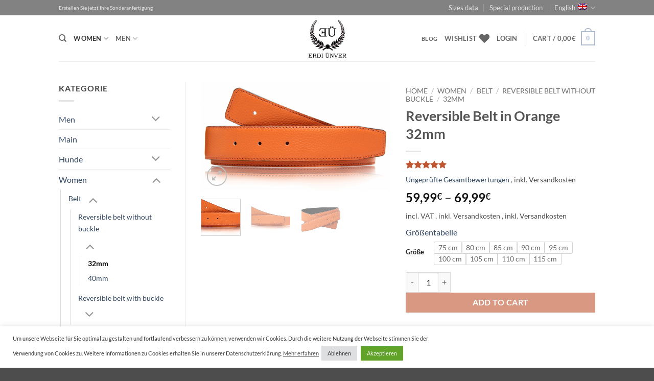

--- FILE ---
content_type: text/html; charset=UTF-8
request_url: https://www.erdiunver.de/en/product/reversible-girdles-in-orange/
body_size: 50818
content:
<!DOCTYPE html><html lang="en-US" class="loading-site no-js"><head><meta charset="UTF-8" /><link rel="profile" href="http://gmpg.org/xfn/11" /><link rel="pingback" href="https://www.erdiunver.de/xmlrpc.php" /> <script>document.documentElement.className = document.documentElement.className + ' yes-js js_active js'</script> <script>(function(html){html.className = html.className.replace(/\bno-js\b/,'js')})(document.documentElement);</script> <meta name='robots' content='index, follow, max-image-preview:large, max-snippet:-1, max-video-preview:-1' />  <script data-cfasync="false" data-pagespeed-no-defer>var gtm4wp_datalayer_name = "dataLayer";
var dataLayer = dataLayer || [];
const gtm4wp_use_sku_instead = 0;
const gtm4wp_currency = 'EUR';
const gtm4wp_product_per_impression = 10;
const gtm4wp_clear_ecommerce = false;
const gtm4wp_datalayer_max_timeout = 2000;</script> <meta name="viewport" content="width=device-width, initial-scale=1" /><title>Reversible Belt in Orange 32mm</title><link rel="canonical" href="https://www.erdiunver.de/en/product/reversible-girdles-in-orange/" /><meta property="og:locale" content="en_US" /><meta property="og:type" content="article" /><meta property="og:title" content="Reversible Belt in Orange 32mm" /><meta property="og:description" content="Versatile reversible belt for ladies Your appearance in an outfit that you complete with this leather belt as an accessory radiates self-confidence. With its width of 31mm, the orange/black reversible belt for women is eye-catching but not dominant. Depending on your preference, you can change the sides of the intricately handcrafted leather belt to add [...]" /><meta property="og:url" content="https://www.erdiunver.de/en/product/reversible-girdles-in-orange/" /><meta property="og:site_name" content="Erdi Ünver hochwertige Ledergürtel aus echtem Leder für Damen &amp; Herren" /><meta property="article:modified_time" content="2025-12-14T10:35:01+00:00" /><meta property="og:image" content="https://www.erdiunver.de/wp-content/uploads/guertel-orange-damen-herren-32mm-lederguertel-ohne-schnalle-fuer-h-guertelschnalle.png" /><meta property="og:image:width" content="650" /><meta property="og:image:height" content="375" /><meta property="og:image:type" content="image/png" /><meta name="twitter:card" content="summary_large_image" /><meta name="twitter:label1" content="Est. reading time" /><meta name="twitter:data1" content="1 minute" /> <script type="application/ld+json" class="yoast-schema-graph">{"@context":"https://schema.org","@graph":[{"@type":"WebPage","@id":"https://www.erdiunver.de/en/product/reversible-girdles-in-orange/","url":"https://www.erdiunver.de/en/product/reversible-girdles-in-orange/","name":"Reversible Belt in Orange 32mm","isPartOf":{"@id":"https://www.erdiunver.de/en/#website"},"primaryImageOfPage":{"@id":"https://www.erdiunver.de/en/product/reversible-girdles-in-orange/#primaryimage"},"image":{"@id":"https://www.erdiunver.de/en/product/reversible-girdles-in-orange/#primaryimage"},"thumbnailUrl":"https://www.erdiunver.de/wp-content/uploads/guertel-orange-damen-herren-32mm-lederguertel-ohne-schnalle-fuer-h-guertelschnalle.png","datePublished":"2021-12-31T11:37:52+00:00","dateModified":"2025-12-14T10:35:01+00:00","breadcrumb":{"@id":"https://www.erdiunver.de/en/product/reversible-girdles-in-orange/#breadcrumb"},"inLanguage":"en-US","potentialAction":[{"@type":"ReadAction","target":["https://www.erdiunver.de/en/product/reversible-girdles-in-orange/"]}]},{"@type":"ImageObject","inLanguage":"en-US","@id":"https://www.erdiunver.de/en/product/reversible-girdles-in-orange/#primaryimage","url":"https://www.erdiunver.de/wp-content/uploads/guertel-orange-damen-herren-32mm-lederguertel-ohne-schnalle-fuer-h-guertelschnalle.png","contentUrl":"https://www.erdiunver.de/wp-content/uploads/guertel-orange-damen-herren-32mm-lederguertel-ohne-schnalle-fuer-h-guertelschnalle.png","width":650,"height":375,"caption":"Orange women belt &amp; men's belt in 32mm or 40mm leather belt without buckle"},{"@type":"BreadcrumbList","@id":"https://www.erdiunver.de/en/product/reversible-girdles-in-orange/#breadcrumb","itemListElement":[{"@type":"ListItem","position":1,"name":"Startseite","item":"https://www.erdiunver.de/en/"},{"@type":"ListItem","position":2,"name":"Shop","item":"https://www.erdiunver.de/en/shop-2/"},{"@type":"ListItem","position":3,"name":"Reversible Belt in Orange 32mm"}]},{"@type":"WebSite","@id":"https://www.erdiunver.de/en/#website","url":"https://www.erdiunver.de/en/","name":"Erdi Ünver hochwertige Ledergürtel aus echtem Leder für Damen & Herren","description":"Wendegürtel Taschen H Gürtel aus Leder hochwertig und Preiswert","potentialAction":[{"@type":"SearchAction","target":{"@type":"EntryPoint","urlTemplate":"https://www.erdiunver.de/en/?s={search_term_string}"},"query-input":{"@type":"PropertyValueSpecification","valueRequired":true,"valueName":"search_term_string"}}],"inLanguage":"en-US"}]}</script> <link rel='dns-prefetch' href='//www.erdiunver.de' /><link rel='prefetch' href='https://www.erdiunver.de/wp-content/themes/flatsome/assets/js/flatsome.js?ver=e2eddd6c228105dac048' /><link rel='prefetch' href='https://www.erdiunver.de/wp-content/themes/flatsome/assets/js/chunk.slider.js?ver=3.20.4' /><link rel='prefetch' href='https://www.erdiunver.de/wp-content/themes/flatsome/assets/js/chunk.popups.js?ver=3.20.4' /><link rel='prefetch' href='https://www.erdiunver.de/wp-content/themes/flatsome/assets/js/chunk.tooltips.js?ver=3.20.4' /><link rel='prefetch' href='https://www.erdiunver.de/wp-content/themes/flatsome/assets/js/woocommerce.js?ver=1c9be63d628ff7c3ff4c' /><link rel="alternate" type="application/rss+xml" title="Erdi Ünver hochwertige Ledergürtel aus echtem Leder für Damen &amp; Herren &raquo; Feed" href="https://www.erdiunver.de/en/feed/" /><link rel="alternate" type="application/rss+xml" title="Erdi Ünver hochwertige Ledergürtel aus echtem Leder für Damen &amp; Herren &raquo; Comments Feed" href="https://www.erdiunver.de/en/comments/feed/" /><link rel="alternate" type="application/rss+xml" title="Erdi Ünver hochwertige Ledergürtel aus echtem Leder für Damen &amp; Herren &raquo; Reversible Belt in Orange 32mm Comments Feed" href="https://www.erdiunver.de/en/product/reversible-girdles-in-orange/feed/" /><link rel="alternate" title="oEmbed (JSON)" type="application/json+oembed" href="https://www.erdiunver.de/en/wp-json/oembed/1.0/embed?url=https%3A%2F%2Fwww.erdiunver.de%2Fen%2Fproduct%2Freversible-girdles-in-orange%2F" /><link rel="alternate" title="oEmbed (XML)" type="text/xml+oembed" href="https://www.erdiunver.de/en/wp-json/oembed/1.0/embed?url=https%3A%2F%2Fwww.erdiunver.de%2Fen%2Fproduct%2Freversible-girdles-in-orange%2F&#038;format=xml" /><style id='wp-img-auto-sizes-contain-inline-css' type='text/css'>img:is([sizes=auto i],[sizes^="auto," i]){contain-intrinsic-size:3000px 1500px}
/*# sourceURL=wp-img-auto-sizes-contain-inline-css */</style><!-- <link rel='stylesheet' id='contact-form-7-css' href='https://www.erdiunver.de/wp-content/plugins/contact-form-7/includes/css/styles.css?ver=6.1.4' type='text/css' media='all' /> -->
<link rel="stylesheet" type="text/css" href="//www.erdiunver.de/wp-content/cache/wpfc-minified/7uek937o/9nymy.css" media="all"/><style id='contact-form-7-inline-css' type='text/css'>.wpcf7 .wpcf7-recaptcha iframe {margin-bottom: 0;}.wpcf7 .wpcf7-recaptcha[data-align="center"] > div {margin: 0 auto;}.wpcf7 .wpcf7-recaptcha[data-align="right"] > div {margin: 0 0 0 auto;}
/*# sourceURL=contact-form-7-inline-css */</style><!-- <link rel='stylesheet' id='cookie-law-info-css' href='https://www.erdiunver.de/wp-content/plugins/cookie-law-info/legacy/public/css/cookie-law-info-public.css?ver=3.3.9' type='text/css' media='all' /> --><!-- <link rel='stylesheet' id='cookie-law-info-gdpr-css' href='https://www.erdiunver.de/wp-content/plugins/cookie-law-info/legacy/public/css/cookie-law-info-gdpr.css?ver=3.3.9' type='text/css' media='all' /> --><!-- <link rel='stylesheet' id='photoswipe-css' href='https://www.erdiunver.de/wp-content/plugins/woocommerce/assets/css/photoswipe/photoswipe.min.css?ver=10.4.3' type='text/css' media='all' /> --><!-- <link rel='stylesheet' id='photoswipe-default-skin-css' href='https://www.erdiunver.de/wp-content/plugins/woocommerce/assets/css/photoswipe/default-skin/default-skin.min.css?ver=10.4.3' type='text/css' media='all' /> -->
<link rel="stylesheet" type="text/css" href="//www.erdiunver.de/wp-content/cache/wpfc-minified/ffw3ckpe/9nyno.css" media="all"/><style id='woocommerce-inline-inline-css' type='text/css'>.woocommerce form .form-row .required { visibility: visible; }
/*# sourceURL=woocommerce-inline-inline-css */</style><!-- <link rel='stylesheet' id='flatsome-woocommerce-wishlist-css' href='https://www.erdiunver.de/wp-content/themes/flatsome/inc/integrations/wc-yith-wishlist/wishlist.css?ver=3.20.4' type='text/css' media='all' /> -->
<link rel="stylesheet" type="text/css" href="//www.erdiunver.de/wp-content/cache/wpfc-minified/7kzyzmd8/9nymy.css" media="all"/><!-- <link rel='stylesheet' id='mollie-applepaydirect-css' href='https://www.erdiunver.de/wp-content/plugins/mollie-payments-for-woocommerce/public/css/mollie-applepaydirect.min.css?ver=1765822069' type='text/css' media='screen' /> -->
<link rel="stylesheet" type="text/css" href="//www.erdiunver.de/wp-content/cache/wpfc-minified/2p3gdqp9/9nymy.css" media="screen"/><!-- <link rel='stylesheet' id='flatsome-swatches-frontend-css' href='https://www.erdiunver.de/wp-content/themes/flatsome/assets/css/extensions/flatsome-swatches-frontend.css?ver=3.20.4' type='text/css' media='all' /> --><!-- <link rel='stylesheet' id='woocommerce-gzd-layout-css' href='https://www.erdiunver.de/wp-content/plugins/woocommerce-germanized/build/static/layout-styles.css?ver=3.20.4' type='text/css' media='all' /> -->
<link rel="stylesheet" type="text/css" href="//www.erdiunver.de/wp-content/cache/wpfc-minified/6z35n5xo/9nymy.css" media="all"/><style id='woocommerce-gzd-layout-inline-css' type='text/css'>.woocommerce-checkout .shop_table { background-color: #eeeeee; } .product p.deposit-packaging-type { font-size: 1.25em !important; } p.woocommerce-shipping-destination { display: none; }
.wc-gzd-nutri-score-value-a {
background: url(https://www.erdiunver.de/wp-content/plugins/woocommerce-germanized/assets/images/nutri-score-a.svg) no-repeat;
}
.wc-gzd-nutri-score-value-b {
background: url(https://www.erdiunver.de/wp-content/plugins/woocommerce-germanized/assets/images/nutri-score-b.svg) no-repeat;
}
.wc-gzd-nutri-score-value-c {
background: url(https://www.erdiunver.de/wp-content/plugins/woocommerce-germanized/assets/images/nutri-score-c.svg) no-repeat;
}
.wc-gzd-nutri-score-value-d {
background: url(https://www.erdiunver.de/wp-content/plugins/woocommerce-germanized/assets/images/nutri-score-d.svg) no-repeat;
}
.wc-gzd-nutri-score-value-e {
background: url(https://www.erdiunver.de/wp-content/plugins/woocommerce-germanized/assets/images/nutri-score-e.svg) no-repeat;
}
/*# sourceURL=woocommerce-gzd-layout-inline-css */</style><!-- <link rel='stylesheet' id='flatsome-main-css' href='https://www.erdiunver.de/wp-content/themes/flatsome/assets/css/flatsome.css?ver=3.20.4' type='text/css' media='all' /> -->
<link rel="stylesheet" type="text/css" href="//www.erdiunver.de/wp-content/cache/wpfc-minified/lzhrj34a/9nymy.css" media="all"/><style id='flatsome-main-inline-css' type='text/css'>@font-face {
font-family: "fl-icons";
font-display: block;
src: url(https://www.erdiunver.de/wp-content/themes/flatsome/assets/css/icons/fl-icons.eot?v=3.20.4);
src:
url(https://www.erdiunver.de/wp-content/themes/flatsome/assets/css/icons/fl-icons.eot#iefix?v=3.20.4) format("embedded-opentype"),
url(https://www.erdiunver.de/wp-content/themes/flatsome/assets/css/icons/fl-icons.woff2?v=3.20.4) format("woff2"),
url(https://www.erdiunver.de/wp-content/themes/flatsome/assets/css/icons/fl-icons.ttf?v=3.20.4) format("truetype"),
url(https://www.erdiunver.de/wp-content/themes/flatsome/assets/css/icons/fl-icons.woff?v=3.20.4) format("woff"),
url(https://www.erdiunver.de/wp-content/themes/flatsome/assets/css/icons/fl-icons.svg?v=3.20.4#fl-icons) format("svg");
}
/*# sourceURL=flatsome-main-inline-css */</style><!-- <link rel='stylesheet' id='flatsome-shop-css' href='https://www.erdiunver.de/wp-content/themes/flatsome/assets/css/flatsome-shop.css?ver=3.20.4' type='text/css' media='all' /> -->
<link rel="stylesheet" type="text/css" href="//www.erdiunver.de/wp-content/cache/wpfc-minified/1qkde4nb/9nymy.css" media="all"/> <script type="text/javascript">window._nslDOMReady = (function () {
const executedCallbacks = new Set();
return function (callback) {
/**
* Third parties might dispatch DOMContentLoaded events, so we need to ensure that we only run our callback once!
*/
if (executedCallbacks.has(callback)) return;
const wrappedCallback = function () {
if (executedCallbacks.has(callback)) return;
executedCallbacks.add(callback);
callback();
};
if (document.readyState === "complete" || document.readyState === "interactive") {
wrappedCallback();
} else {
document.addEventListener("DOMContentLoaded", wrappedCallback);
}
};
})();</script><script type="text/javascript" id="wpml-cookie-js-extra">var wpml_cookies = {"wp-wpml_current_language":{"value":"en","expires":1,"path":"/"}};
var wpml_cookies = {"wp-wpml_current_language":{"value":"en","expires":1,"path":"/"}};
//# sourceURL=wpml-cookie-js-extra</script> <script type="text/javascript" defer='defer' src="https://www.erdiunver.de/wp-content/plugins/sitepress-multilingual-cms/res/js/cookies/language-cookie.js?ver=486900" id="wpml-cookie-js" defer="defer" data-wp-strategy="defer"></script> <script type="text/javascript" src="https://www.erdiunver.de/wp-includes/js/jquery/jquery.min.js?ver=3.7.1" id="jquery-core-js"></script> <script type="text/javascript" id="cookie-law-info-js-extra">var Cli_Data = {"nn_cookie_ids":[],"cookielist":[],"non_necessary_cookies":[],"ccpaEnabled":"","ccpaRegionBased":"","ccpaBarEnabled":"","strictlyEnabled":["necessary","obligatoire"],"ccpaType":"gdpr","js_blocking":"1","custom_integration":"","triggerDomRefresh":"","secure_cookies":""};
var cli_cookiebar_settings = {"animate_speed_hide":"500","animate_speed_show":"500","background":"#FFF","border":"#b1a6a6c2","border_on":"","button_1_button_colour":"#61a229","button_1_button_hover":"#4e8221","button_1_link_colour":"#fff","button_1_as_button":"1","button_1_new_win":"","button_2_button_colour":"#333","button_2_button_hover":"#292929","button_2_link_colour":"#444","button_2_as_button":"","button_2_hidebar":"1","button_3_button_colour":"#dedfe0","button_3_button_hover":"#b2b2b3","button_3_link_colour":"#333333","button_3_as_button":"1","button_3_new_win":"","button_4_button_colour":"#dedfe0","button_4_button_hover":"#b2b2b3","button_4_link_colour":"#333333","button_4_as_button":"1","button_7_button_colour":"#61a229","button_7_button_hover":"#4e8221","button_7_link_colour":"#fff","button_7_as_button":"1","button_7_new_win":"","font_family":"inherit","header_fix":"","notify_animate_hide":"1","notify_animate_show":"","notify_div_id":"#cookie-law-info-bar","notify_position_horizontal":"right","notify_position_vertical":"bottom","scroll_close":"","scroll_close_reload":"","accept_close_reload":"","reject_close_reload":"","showagain_tab":"","showagain_background":"#fff","showagain_border":"#000","showagain_div_id":"#cookie-law-info-again","showagain_x_position":"100px","text":"#333333","show_once_yn":"","show_once":"10000","logging_on":"","as_popup":"","popup_overlay":"1","bar_heading_text":"","cookie_bar_as":"banner","popup_showagain_position":"bottom-right","widget_position":"left"};
var log_object = {"ajax_url":"https://www.erdiunver.de/wp-admin/admin-ajax.php"};
//# sourceURL=cookie-law-info-js-extra</script> <script type="text/javascript" defer='defer' src="https://www.erdiunver.de/wp-content/plugins/cookie-law-info/legacy/public/js/cookie-law-info-public.js?ver=3.3.9" id="cookie-law-info-js"></script> <script type="text/javascript" defer='defer' src="https://www.erdiunver.de/wp-content/plugins/ionos-assistant/js/cookies.js?ver=6.9" id="ionos-assistant-wp-cookies-js"></script> <script type="text/javascript" defer='defer' src="https://www.erdiunver.de/wp-content/plugins/woocommerce/assets/js/jquery-blockui/jquery.blockUI.min.js?ver=2.7.0-wc.10.4.3" id="wc-jquery-blockui-js" data-wp-strategy="defer"></script> <script type="text/javascript" id="wc-add-to-cart-js-extra">var wc_add_to_cart_params = {"ajax_url":"/wp-admin/admin-ajax.php?lang=en","wc_ajax_url":"/en/?wc-ajax=%%endpoint%%","i18n_view_cart":"View cart","cart_url":"https://www.erdiunver.de/en/cart-2/","is_cart":"","cart_redirect_after_add":"no"};
//# sourceURL=wc-add-to-cart-js-extra</script> <script type="text/javascript" defer='defer' src="https://www.erdiunver.de/wp-content/plugins/woocommerce/assets/js/frontend/add-to-cart.min.js?ver=10.4.3" id="wc-add-to-cart-js" defer="defer" data-wp-strategy="defer"></script> <script type="text/javascript" defer='defer' src="https://www.erdiunver.de/wp-content/plugins/woocommerce/assets/js/photoswipe/photoswipe.min.js?ver=4.1.1-wc.10.4.3" id="wc-photoswipe-js" defer="defer" data-wp-strategy="defer"></script> <script type="text/javascript" defer='defer' src="https://www.erdiunver.de/wp-content/plugins/woocommerce/assets/js/photoswipe/photoswipe-ui-default.min.js?ver=4.1.1-wc.10.4.3" id="wc-photoswipe-ui-default-js" defer="defer" data-wp-strategy="defer"></script> <script type="text/javascript" id="wc-single-product-js-extra">var wc_single_product_params = {"i18n_required_rating_text":"Please select a rating","i18n_rating_options":["1 of 5 stars","2 of 5 stars","3 of 5 stars","4 of 5 stars","5 of 5 stars"],"i18n_product_gallery_trigger_text":"View full-screen image gallery","review_rating_required":"yes","flexslider":{"rtl":false,"animation":"slide","smoothHeight":true,"directionNav":false,"controlNav":"thumbnails","slideshow":false,"animationSpeed":500,"animationLoop":false,"allowOneSlide":false},"zoom_enabled":"","zoom_options":[],"photoswipe_enabled":"1","photoswipe_options":{"shareEl":false,"closeOnScroll":false,"history":false,"hideAnimationDuration":0,"showAnimationDuration":0},"flexslider_enabled":""};
//# sourceURL=wc-single-product-js-extra</script> <script type="text/javascript" defer='defer' src="https://www.erdiunver.de/wp-content/plugins/woocommerce/assets/js/frontend/single-product.min.js?ver=10.4.3" id="wc-single-product-js" defer="defer" data-wp-strategy="defer"></script> <script type="text/javascript" defer='defer' src="https://www.erdiunver.de/wp-content/plugins/woocommerce/assets/js/js-cookie/js.cookie.min.js?ver=2.1.4-wc.10.4.3" id="wc-js-cookie-js" data-wp-strategy="defer"></script> <script type="text/javascript" id="wc-gzd-unit-price-observer-queue-js-extra">var wc_gzd_unit_price_observer_queue_params = {"ajax_url":"/wp-admin/admin-ajax.php","wc_ajax_url":"/en/?wc-ajax=%%endpoint%%","refresh_unit_price_nonce":"80fc6002bd"};
//# sourceURL=wc-gzd-unit-price-observer-queue-js-extra</script> <script type="text/javascript" defer='defer' src="https://www.erdiunver.de/wp-content/plugins/woocommerce-germanized/build/static/unit-price-observer-queue.js?ver=3.20.4" id="wc-gzd-unit-price-observer-queue-js" defer="defer" data-wp-strategy="defer"></script> <script type="text/javascript" defer='defer' src="https://www.erdiunver.de/wp-content/plugins/woocommerce/assets/js/accounting/accounting.min.js?ver=0.4.2" id="wc-accounting-js"></script> <script type="text/javascript" id="wc-gzd-unit-price-observer-js-extra">var wc_gzd_unit_price_observer_params = {"wrapper":".product","price_selector":{"p.price":{"is_total_price":false,"is_primary_selector":true,"quantity_selector":""}},"replace_price":"1","product_id":"37597","price_decimal_sep":",","price_thousand_sep":".","qty_selector":"input.quantity, input.qty","refresh_on_load":""};
//# sourceURL=wc-gzd-unit-price-observer-js-extra</script> <script type="text/javascript" defer='defer' src="https://www.erdiunver.de/wp-content/plugins/woocommerce-germanized/build/static/unit-price-observer.js?ver=3.20.4" id="wc-gzd-unit-price-observer-js" defer="defer" data-wp-strategy="defer"></script> <link rel="https://api.w.org/" href="https://www.erdiunver.de/en/wp-json/" /><link rel="alternate" title="JSON" type="application/json" href="https://www.erdiunver.de/en/wp-json/wp/v2/product/37597" /><link rel="EditURI" type="application/rsd+xml" title="RSD" href="https://www.erdiunver.de/xmlrpc.php?rsd" /><meta name="generator" content="WordPress 6.9" /><meta name="generator" content="WooCommerce 10.4.3" /><link rel='shortlink' href='https://www.erdiunver.de/en/?p=37597' /><meta name="generator" content="WPML ver:4.8.6 stt:1,3;" />  <script data-cfasync="false" data-pagespeed-no-defer>var dataLayer_content = {"pagePostType":"product","pagePostType2":"single-product","pagePostAuthor":"schlaraffenwelt","customerTotalOrders":0,"customerTotalOrderValue":0,"customerFirstName":"","customerLastName":"","customerBillingFirstName":"","customerBillingLastName":"","customerBillingCompany":"","customerBillingAddress1":"","customerBillingAddress2":"","customerBillingCity":"","customerBillingState":"","customerBillingPostcode":"","customerBillingCountry":"","customerBillingEmail":"","customerBillingEmailHash":"","customerBillingPhone":"","customerShippingFirstName":"","customerShippingLastName":"","customerShippingCompany":"","customerShippingAddress1":"","customerShippingAddress2":"","customerShippingCity":"","customerShippingState":"","customerShippingPostcode":"","customerShippingCountry":"","productRatingCounts":{"5":1},"productAverageRating":5,"productReviewCount":0,"productType":"variable","productIsVariable":1};
dataLayer.push( dataLayer_content );</script> <script data-cfasync="false" data-pagespeed-no-defer>(function(w,d,s,l,i){w[l]=w[l]||[];w[l].push({'gtm.start':
new Date().getTime(),event:'gtm.js'});var f=d.getElementsByTagName(s)[0],
j=d.createElement(s),dl=l!='dataLayer'?'&l='+l:'';j.async=true;j.src=
'//www.googletagmanager.com/gtm.js?id='+i+dl;f.parentNode.insertBefore(j,f);
})(window,document,'script','dataLayer','GTM-5K3TZ8K');</script> <head><meta name="facebook-domain-verification" content="knein2a1hmzu6gmfz2h5omsd86wet8" /><head> <noscript><style>.woocommerce-product-gallery{ opacity: 1 !important; }</style></noscript><link rel="icon" href="https://www.erdiunver.de/wp-content/uploads/cropped-Erdi-Uenver-Lederguertel-und-Taschen-logo-32x32.png" sizes="32x32" /><link rel="icon" href="https://www.erdiunver.de/wp-content/uploads/cropped-Erdi-Uenver-Lederguertel-und-Taschen-logo-192x192.png" sizes="192x192" /><link rel="apple-touch-icon" href="https://www.erdiunver.de/wp-content/uploads/cropped-Erdi-Uenver-Lederguertel-und-Taschen-logo-180x180.png" /><meta name="msapplication-TileImage" content="https://www.erdiunver.de/wp-content/uploads/cropped-Erdi-Uenver-Lederguertel-und-Taschen-logo-270x270.png" /><style id="custom-css" type="text/css">:root {--primary-color: #adbcd1;--fs-color-primary: #adbcd1;--fs-color-secondary: #C05530;--fs-color-success: #627D47;--fs-color-alert: #b20000;--fs-color-base: #4a4a4a;--fs-experimental-link-color: #334862;--fs-experimental-link-color-hover: #111;}.tooltipster-base {--tooltip-color: #fff;--tooltip-bg-color: #000;}.off-canvas-right .mfp-content, .off-canvas-left .mfp-content {--drawer-width: 300px;}.off-canvas .mfp-content.off-canvas-cart {--drawer-width: 360px;}.header-main{height: 90px}#logo img{max-height: 90px}#logo{width:75px;}.header-top{min-height: 30px}.transparent .header-main{height: 90px}.transparent #logo img{max-height: 90px}.has-transparent + .page-title:first-of-type,.has-transparent + #main > .page-title,.has-transparent + #main > div > .page-title,.has-transparent + #main .page-header-wrapper:first-of-type .page-title{padding-top: 120px;}.header.show-on-scroll,.stuck .header-main{height:70px!important}.stuck #logo img{max-height: 70px!important}.header-bottom {background-color: #f1f1f1}.top-bar-nav > li > a{line-height: 16px }@media (max-width: 549px) {.header-main{height: 70px}#logo img{max-height: 70px}}.header-top{background-color:#828282!important;}body{font-family: Lato, sans-serif;}body {font-weight: 400;font-style: normal;}.nav > li > a {font-family: Lato, sans-serif;}.mobile-sidebar-levels-2 .nav > li > ul > li > a {font-family: Lato, sans-serif;}.nav > li > a,.mobile-sidebar-levels-2 .nav > li > ul > li > a {font-weight: 700;font-style: normal;}h1,h2,h3,h4,h5,h6,.heading-font, .off-canvas-center .nav-sidebar.nav-vertical > li > a{font-family: Lato, sans-serif;}h1,h2,h3,h4,h5,h6,.heading-font,.banner h1,.banner h2 {font-weight: 700;font-style: normal;}.alt-font{font-family: "Dancing Script", sans-serif;}.alt-font {font-weight: 400!important;font-style: normal!important;}.shop-page-title.featured-title .title-bg{ background-image: url(https://www.erdiunver.de/wp-content/uploads/guertel-orange-damen-herren-32mm-lederguertel-ohne-schnalle-fuer-h-guertelschnalle.png)!important;}@media screen and (min-width: 550px){.products .box-vertical .box-image{min-width: 300px!important;width: 300px!important;}}.nav-vertical-fly-out > li + li {border-top-width: 1px; border-top-style: solid;}/* Custom CSS */.wc-gzd-additional-info::after {content: ' , inkl. Versandkosten'; }.label-new.menu-item > a:after{content:"New";}.label-hot.menu-item > a:after{content:"Hot";}.label-sale.menu-item > a:after{content:"Sale";}.label-popular.menu-item > a:after{content:"Popular";}</style><style id="flatsome-swatches-css">.variations_form .ux-swatch.selected {box-shadow: 0 0 0 2px var(--fs-color-secondary);}.ux-swatches-in-loop .ux-swatch.selected {box-shadow: 0 0 0 2px var(--fs-color-secondary);}</style><style id="kirki-inline-styles">/* latin-ext */
@font-face {
font-family: 'Lato';
font-style: normal;
font-weight: 400;
font-display: swap;
src: url(https://www.erdiunver.de/wp-content/fonts/lato/S6uyw4BMUTPHjxAwXjeu.woff2) format('woff2');
unicode-range: U+0100-02BA, U+02BD-02C5, U+02C7-02CC, U+02CE-02D7, U+02DD-02FF, U+0304, U+0308, U+0329, U+1D00-1DBF, U+1E00-1E9F, U+1EF2-1EFF, U+2020, U+20A0-20AB, U+20AD-20C0, U+2113, U+2C60-2C7F, U+A720-A7FF;
}
/* latin */
@font-face {
font-family: 'Lato';
font-style: normal;
font-weight: 400;
font-display: swap;
src: url(https://www.erdiunver.de/wp-content/fonts/lato/S6uyw4BMUTPHjx4wXg.woff2) format('woff2');
unicode-range: U+0000-00FF, U+0131, U+0152-0153, U+02BB-02BC, U+02C6, U+02DA, U+02DC, U+0304, U+0308, U+0329, U+2000-206F, U+20AC, U+2122, U+2191, U+2193, U+2212, U+2215, U+FEFF, U+FFFD;
}
/* latin-ext */
@font-face {
font-family: 'Lato';
font-style: normal;
font-weight: 700;
font-display: swap;
src: url(https://www.erdiunver.de/wp-content/fonts/lato/S6u9w4BMUTPHh6UVSwaPGR_p.woff2) format('woff2');
unicode-range: U+0100-02BA, U+02BD-02C5, U+02C7-02CC, U+02CE-02D7, U+02DD-02FF, U+0304, U+0308, U+0329, U+1D00-1DBF, U+1E00-1E9F, U+1EF2-1EFF, U+2020, U+20A0-20AB, U+20AD-20C0, U+2113, U+2C60-2C7F, U+A720-A7FF;
}
/* latin */
@font-face {
font-family: 'Lato';
font-style: normal;
font-weight: 700;
font-display: swap;
src: url(https://www.erdiunver.de/wp-content/fonts/lato/S6u9w4BMUTPHh6UVSwiPGQ.woff2) format('woff2');
unicode-range: U+0000-00FF, U+0131, U+0152-0153, U+02BB-02BC, U+02C6, U+02DA, U+02DC, U+0304, U+0308, U+0329, U+2000-206F, U+20AC, U+2122, U+2191, U+2193, U+2212, U+2215, U+FEFF, U+FFFD;
}/* vietnamese */
@font-face {
font-family: 'Dancing Script';
font-style: normal;
font-weight: 400;
font-display: swap;
src: url(https://www.erdiunver.de/wp-content/fonts/dancing-script/If2cXTr6YS-zF4S-kcSWSVi_sxjsohD9F50Ruu7BMSo3Rep8ltA.woff2) format('woff2');
unicode-range: U+0102-0103, U+0110-0111, U+0128-0129, U+0168-0169, U+01A0-01A1, U+01AF-01B0, U+0300-0301, U+0303-0304, U+0308-0309, U+0323, U+0329, U+1EA0-1EF9, U+20AB;
}
/* latin-ext */
@font-face {
font-family: 'Dancing Script';
font-style: normal;
font-weight: 400;
font-display: swap;
src: url(https://www.erdiunver.de/wp-content/fonts/dancing-script/If2cXTr6YS-zF4S-kcSWSVi_sxjsohD9F50Ruu7BMSo3ROp8ltA.woff2) format('woff2');
unicode-range: U+0100-02BA, U+02BD-02C5, U+02C7-02CC, U+02CE-02D7, U+02DD-02FF, U+0304, U+0308, U+0329, U+1D00-1DBF, U+1E00-1E9F, U+1EF2-1EFF, U+2020, U+20A0-20AB, U+20AD-20C0, U+2113, U+2C60-2C7F, U+A720-A7FF;
}
/* latin */
@font-face {
font-family: 'Dancing Script';
font-style: normal;
font-weight: 400;
font-display: swap;
src: url(https://www.erdiunver.de/wp-content/fonts/dancing-script/If2cXTr6YS-zF4S-kcSWSVi_sxjsohD9F50Ruu7BMSo3Sup8.woff2) format('woff2');
unicode-range: U+0000-00FF, U+0131, U+0152-0153, U+02BB-02BC, U+02C6, U+02DA, U+02DC, U+0304, U+0308, U+0329, U+2000-206F, U+20AC, U+2122, U+2191, U+2193, U+2212, U+2215, U+FEFF, U+FFFD;
}</style><!-- <link rel='stylesheet' id='wc-blocks-style-css' href='https://www.erdiunver.de/wp-content/plugins/woocommerce/assets/client/blocks/wc-blocks.css?ver=wc-10.4.3' type='text/css' media='all' /> --><!-- <link rel='stylesheet' id='jquery-selectBox-css' href='https://www.erdiunver.de/wp-content/plugins/yith-woocommerce-wishlist/assets/css/jquery.selectBox.css?ver=1.2.0' type='text/css' media='all' /> --><!-- <link rel='stylesheet' id='woocommerce_prettyPhoto_css-css' href='//www.erdiunver.de/wp-content/plugins/woocommerce/assets/css/prettyPhoto.css?ver=3.1.6' type='text/css' media='all' /> --><!-- <link rel='stylesheet' id='yith-wcwl-main-css' href='https://www.erdiunver.de/wp-content/plugins/yith-woocommerce-wishlist/assets/css/style.css?ver=4.11.0' type='text/css' media='all' /> -->
<link rel="stylesheet" type="text/css" href="//www.erdiunver.de/wp-content/cache/wpfc-minified/ldblxbal/9nymy.css" media="all"/><style id='yith-wcwl-main-inline-css' type='text/css'>:root { --rounded-corners-radius: 16px; --add-to-cart-rounded-corners-radius: 16px; --color-headers-background: #F4F4F4; --feedback-duration: 3s } 
:root { --rounded-corners-radius: 16px; --add-to-cart-rounded-corners-radius: 16px; --color-headers-background: #F4F4F4; --feedback-duration: 3s } 
:root { --rounded-corners-radius: 16px; --add-to-cart-rounded-corners-radius: 16px; --color-headers-background: #F4F4F4; --feedback-duration: 3s } 
:root { --rounded-corners-radius: 16px; --add-to-cart-rounded-corners-radius: 16px; --color-headers-background: #F4F4F4; --feedback-duration: 3s } 
:root { --rounded-corners-radius: 16px; --add-to-cart-rounded-corners-radius: 16px; --color-headers-background: #F4F4F4; --feedback-duration: 3s } 
:root { --rounded-corners-radius: 16px; --add-to-cart-rounded-corners-radius: 16px; --color-headers-background: #F4F4F4; --feedback-duration: 3s } 
:root { --rounded-corners-radius: 16px; --add-to-cart-rounded-corners-radius: 16px; --color-headers-background: #F4F4F4; --feedback-duration: 3s } 
:root { --rounded-corners-radius: 16px; --add-to-cart-rounded-corners-radius: 16px; --color-headers-background: #F4F4F4; --feedback-duration: 3s } 
:root { --rounded-corners-radius: 16px; --add-to-cart-rounded-corners-radius: 16px; --color-headers-background: #F4F4F4; --feedback-duration: 3s } 
/*# sourceURL=yith-wcwl-main-inline-css */</style><style id='global-styles-inline-css' type='text/css'>:root{--wp--preset--aspect-ratio--square: 1;--wp--preset--aspect-ratio--4-3: 4/3;--wp--preset--aspect-ratio--3-4: 3/4;--wp--preset--aspect-ratio--3-2: 3/2;--wp--preset--aspect-ratio--2-3: 2/3;--wp--preset--aspect-ratio--16-9: 16/9;--wp--preset--aspect-ratio--9-16: 9/16;--wp--preset--color--black: #000000;--wp--preset--color--cyan-bluish-gray: #abb8c3;--wp--preset--color--white: #ffffff;--wp--preset--color--pale-pink: #f78da7;--wp--preset--color--vivid-red: #cf2e2e;--wp--preset--color--luminous-vivid-orange: #ff6900;--wp--preset--color--luminous-vivid-amber: #fcb900;--wp--preset--color--light-green-cyan: #7bdcb5;--wp--preset--color--vivid-green-cyan: #00d084;--wp--preset--color--pale-cyan-blue: #8ed1fc;--wp--preset--color--vivid-cyan-blue: #0693e3;--wp--preset--color--vivid-purple: #9b51e0;--wp--preset--color--primary: #adbcd1;--wp--preset--color--secondary: #C05530;--wp--preset--color--success: #627D47;--wp--preset--color--alert: #b20000;--wp--preset--gradient--vivid-cyan-blue-to-vivid-purple: linear-gradient(135deg,rgb(6,147,227) 0%,rgb(155,81,224) 100%);--wp--preset--gradient--light-green-cyan-to-vivid-green-cyan: linear-gradient(135deg,rgb(122,220,180) 0%,rgb(0,208,130) 100%);--wp--preset--gradient--luminous-vivid-amber-to-luminous-vivid-orange: linear-gradient(135deg,rgb(252,185,0) 0%,rgb(255,105,0) 100%);--wp--preset--gradient--luminous-vivid-orange-to-vivid-red: linear-gradient(135deg,rgb(255,105,0) 0%,rgb(207,46,46) 100%);--wp--preset--gradient--very-light-gray-to-cyan-bluish-gray: linear-gradient(135deg,rgb(238,238,238) 0%,rgb(169,184,195) 100%);--wp--preset--gradient--cool-to-warm-spectrum: linear-gradient(135deg,rgb(74,234,220) 0%,rgb(151,120,209) 20%,rgb(207,42,186) 40%,rgb(238,44,130) 60%,rgb(251,105,98) 80%,rgb(254,248,76) 100%);--wp--preset--gradient--blush-light-purple: linear-gradient(135deg,rgb(255,206,236) 0%,rgb(152,150,240) 100%);--wp--preset--gradient--blush-bordeaux: linear-gradient(135deg,rgb(254,205,165) 0%,rgb(254,45,45) 50%,rgb(107,0,62) 100%);--wp--preset--gradient--luminous-dusk: linear-gradient(135deg,rgb(255,203,112) 0%,rgb(199,81,192) 50%,rgb(65,88,208) 100%);--wp--preset--gradient--pale-ocean: linear-gradient(135deg,rgb(255,245,203) 0%,rgb(182,227,212) 50%,rgb(51,167,181) 100%);--wp--preset--gradient--electric-grass: linear-gradient(135deg,rgb(202,248,128) 0%,rgb(113,206,126) 100%);--wp--preset--gradient--midnight: linear-gradient(135deg,rgb(2,3,129) 0%,rgb(40,116,252) 100%);--wp--preset--font-size--small: 13px;--wp--preset--font-size--medium: 20px;--wp--preset--font-size--large: 36px;--wp--preset--font-size--x-large: 42px;--wp--preset--spacing--20: 0.44rem;--wp--preset--spacing--30: 0.67rem;--wp--preset--spacing--40: 1rem;--wp--preset--spacing--50: 1.5rem;--wp--preset--spacing--60: 2.25rem;--wp--preset--spacing--70: 3.38rem;--wp--preset--spacing--80: 5.06rem;--wp--preset--shadow--natural: 6px 6px 9px rgba(0, 0, 0, 0.2);--wp--preset--shadow--deep: 12px 12px 50px rgba(0, 0, 0, 0.4);--wp--preset--shadow--sharp: 6px 6px 0px rgba(0, 0, 0, 0.2);--wp--preset--shadow--outlined: 6px 6px 0px -3px rgb(255, 255, 255), 6px 6px rgb(0, 0, 0);--wp--preset--shadow--crisp: 6px 6px 0px rgb(0, 0, 0);}:where(body) { margin: 0; }.wp-site-blocks > .alignleft { float: left; margin-right: 2em; }.wp-site-blocks > .alignright { float: right; margin-left: 2em; }.wp-site-blocks > .aligncenter { justify-content: center; margin-left: auto; margin-right: auto; }:where(.is-layout-flex){gap: 0.5em;}:where(.is-layout-grid){gap: 0.5em;}.is-layout-flow > .alignleft{float: left;margin-inline-start: 0;margin-inline-end: 2em;}.is-layout-flow > .alignright{float: right;margin-inline-start: 2em;margin-inline-end: 0;}.is-layout-flow > .aligncenter{margin-left: auto !important;margin-right: auto !important;}.is-layout-constrained > .alignleft{float: left;margin-inline-start: 0;margin-inline-end: 2em;}.is-layout-constrained > .alignright{float: right;margin-inline-start: 2em;margin-inline-end: 0;}.is-layout-constrained > .aligncenter{margin-left: auto !important;margin-right: auto !important;}.is-layout-constrained > :where(:not(.alignleft):not(.alignright):not(.alignfull)){margin-left: auto !important;margin-right: auto !important;}body .is-layout-flex{display: flex;}.is-layout-flex{flex-wrap: wrap;align-items: center;}.is-layout-flex > :is(*, div){margin: 0;}body .is-layout-grid{display: grid;}.is-layout-grid > :is(*, div){margin: 0;}body{padding-top: 0px;padding-right: 0px;padding-bottom: 0px;padding-left: 0px;}a:where(:not(.wp-element-button)){text-decoration: none;}:root :where(.wp-element-button, .wp-block-button__link){background-color: #32373c;border-width: 0;color: #fff;font-family: inherit;font-size: inherit;font-style: inherit;font-weight: inherit;letter-spacing: inherit;line-height: inherit;padding-top: calc(0.667em + 2px);padding-right: calc(1.333em + 2px);padding-bottom: calc(0.667em + 2px);padding-left: calc(1.333em + 2px);text-decoration: none;text-transform: inherit;}.has-black-color{color: var(--wp--preset--color--black) !important;}.has-cyan-bluish-gray-color{color: var(--wp--preset--color--cyan-bluish-gray) !important;}.has-white-color{color: var(--wp--preset--color--white) !important;}.has-pale-pink-color{color: var(--wp--preset--color--pale-pink) !important;}.has-vivid-red-color{color: var(--wp--preset--color--vivid-red) !important;}.has-luminous-vivid-orange-color{color: var(--wp--preset--color--luminous-vivid-orange) !important;}.has-luminous-vivid-amber-color{color: var(--wp--preset--color--luminous-vivid-amber) !important;}.has-light-green-cyan-color{color: var(--wp--preset--color--light-green-cyan) !important;}.has-vivid-green-cyan-color{color: var(--wp--preset--color--vivid-green-cyan) !important;}.has-pale-cyan-blue-color{color: var(--wp--preset--color--pale-cyan-blue) !important;}.has-vivid-cyan-blue-color{color: var(--wp--preset--color--vivid-cyan-blue) !important;}.has-vivid-purple-color{color: var(--wp--preset--color--vivid-purple) !important;}.has-primary-color{color: var(--wp--preset--color--primary) !important;}.has-secondary-color{color: var(--wp--preset--color--secondary) !important;}.has-success-color{color: var(--wp--preset--color--success) !important;}.has-alert-color{color: var(--wp--preset--color--alert) !important;}.has-black-background-color{background-color: var(--wp--preset--color--black) !important;}.has-cyan-bluish-gray-background-color{background-color: var(--wp--preset--color--cyan-bluish-gray) !important;}.has-white-background-color{background-color: var(--wp--preset--color--white) !important;}.has-pale-pink-background-color{background-color: var(--wp--preset--color--pale-pink) !important;}.has-vivid-red-background-color{background-color: var(--wp--preset--color--vivid-red) !important;}.has-luminous-vivid-orange-background-color{background-color: var(--wp--preset--color--luminous-vivid-orange) !important;}.has-luminous-vivid-amber-background-color{background-color: var(--wp--preset--color--luminous-vivid-amber) !important;}.has-light-green-cyan-background-color{background-color: var(--wp--preset--color--light-green-cyan) !important;}.has-vivid-green-cyan-background-color{background-color: var(--wp--preset--color--vivid-green-cyan) !important;}.has-pale-cyan-blue-background-color{background-color: var(--wp--preset--color--pale-cyan-blue) !important;}.has-vivid-cyan-blue-background-color{background-color: var(--wp--preset--color--vivid-cyan-blue) !important;}.has-vivid-purple-background-color{background-color: var(--wp--preset--color--vivid-purple) !important;}.has-primary-background-color{background-color: var(--wp--preset--color--primary) !important;}.has-secondary-background-color{background-color: var(--wp--preset--color--secondary) !important;}.has-success-background-color{background-color: var(--wp--preset--color--success) !important;}.has-alert-background-color{background-color: var(--wp--preset--color--alert) !important;}.has-black-border-color{border-color: var(--wp--preset--color--black) !important;}.has-cyan-bluish-gray-border-color{border-color: var(--wp--preset--color--cyan-bluish-gray) !important;}.has-white-border-color{border-color: var(--wp--preset--color--white) !important;}.has-pale-pink-border-color{border-color: var(--wp--preset--color--pale-pink) !important;}.has-vivid-red-border-color{border-color: var(--wp--preset--color--vivid-red) !important;}.has-luminous-vivid-orange-border-color{border-color: var(--wp--preset--color--luminous-vivid-orange) !important;}.has-luminous-vivid-amber-border-color{border-color: var(--wp--preset--color--luminous-vivid-amber) !important;}.has-light-green-cyan-border-color{border-color: var(--wp--preset--color--light-green-cyan) !important;}.has-vivid-green-cyan-border-color{border-color: var(--wp--preset--color--vivid-green-cyan) !important;}.has-pale-cyan-blue-border-color{border-color: var(--wp--preset--color--pale-cyan-blue) !important;}.has-vivid-cyan-blue-border-color{border-color: var(--wp--preset--color--vivid-cyan-blue) !important;}.has-vivid-purple-border-color{border-color: var(--wp--preset--color--vivid-purple) !important;}.has-primary-border-color{border-color: var(--wp--preset--color--primary) !important;}.has-secondary-border-color{border-color: var(--wp--preset--color--secondary) !important;}.has-success-border-color{border-color: var(--wp--preset--color--success) !important;}.has-alert-border-color{border-color: var(--wp--preset--color--alert) !important;}.has-vivid-cyan-blue-to-vivid-purple-gradient-background{background: var(--wp--preset--gradient--vivid-cyan-blue-to-vivid-purple) !important;}.has-light-green-cyan-to-vivid-green-cyan-gradient-background{background: var(--wp--preset--gradient--light-green-cyan-to-vivid-green-cyan) !important;}.has-luminous-vivid-amber-to-luminous-vivid-orange-gradient-background{background: var(--wp--preset--gradient--luminous-vivid-amber-to-luminous-vivid-orange) !important;}.has-luminous-vivid-orange-to-vivid-red-gradient-background{background: var(--wp--preset--gradient--luminous-vivid-orange-to-vivid-red) !important;}.has-very-light-gray-to-cyan-bluish-gray-gradient-background{background: var(--wp--preset--gradient--very-light-gray-to-cyan-bluish-gray) !important;}.has-cool-to-warm-spectrum-gradient-background{background: var(--wp--preset--gradient--cool-to-warm-spectrum) !important;}.has-blush-light-purple-gradient-background{background: var(--wp--preset--gradient--blush-light-purple) !important;}.has-blush-bordeaux-gradient-background{background: var(--wp--preset--gradient--blush-bordeaux) !important;}.has-luminous-dusk-gradient-background{background: var(--wp--preset--gradient--luminous-dusk) !important;}.has-pale-ocean-gradient-background{background: var(--wp--preset--gradient--pale-ocean) !important;}.has-electric-grass-gradient-background{background: var(--wp--preset--gradient--electric-grass) !important;}.has-midnight-gradient-background{background: var(--wp--preset--gradient--midnight) !important;}.has-small-font-size{font-size: var(--wp--preset--font-size--small) !important;}.has-medium-font-size{font-size: var(--wp--preset--font-size--medium) !important;}.has-large-font-size{font-size: var(--wp--preset--font-size--large) !important;}.has-x-large-font-size{font-size: var(--wp--preset--font-size--x-large) !important;}
/*# sourceURL=global-styles-inline-css */</style></head><body class="wp-singular product-template-default single single-product postid-37597 wp-theme-flatsome wp-child-theme-flatsome-child theme-flatsome woocommerce woocommerce-page woocommerce-no-js lightbox nav-dropdown-has-arrow nav-dropdown-has-shadow nav-dropdown-has-border"> <noscript><iframe src="https://www.googletagmanager.com/ns.html?id=GTM-5K3TZ8K" height="0" width="0" style="display:none;visibility:hidden" aria-hidden="true"></iframe></noscript> <a class="skip-link screen-reader-text" href="#main">Skip to content</a><div id="wrapper"><header id="header" class="header has-sticky sticky-jump"><div class="header-wrapper"><div id="top-bar" class="header-top hide-for-sticky nav-dark"><div class="flex-row container"><div class="flex-col hide-for-medium flex-left"><ul class="nav nav-left medium-nav-center nav-small  nav-divided"><li class="html custom html_topbar_left"><a href="/sonderanfertigung/" <strong>Erstellen Sie jetzt Ihre Sonderanfertigung </a></strong></li></ul></div><div class="flex-col hide-for-medium flex-center"><ul class="nav nav-center nav-small  nav-divided"></ul></div><div class="flex-col hide-for-medium flex-right"><ul class="nav top-bar-nav nav-right nav-small  nav-divided"><li id="menu-item-36915" class="menu-item menu-item-type-post_type menu-item-object-page menu-item-36915 menu-item-design-default"><a href="https://www.erdiunver.de/en/sizes-data/" class="nav-top-link">Sizes data</a></li><li id="menu-item-36917" class="menu-item menu-item-type-post_type menu-item-object-page menu-item-36917 menu-item-design-default"><a href="https://www.erdiunver.de/en/special-production/" class="nav-top-link">Special production</a></li><li class="has-dropdown header-language-dropdown"> <a href="#" class="header-language-dropdown__link nav-top-link" aria-expanded="false" aria-controls="ux-language-dropdown" aria-haspopup="menu"> English <i class="image-icon" aria-hidden="true"><noscript><img src="https://www.erdiunver.de/wp-content/plugins/sitepress-multilingual-cms/res/flags/en.png" alt=""/></noscript><img class="lazyload" src='data:image/svg+xml,%3Csvg%20xmlns=%22http://www.w3.org/2000/svg%22%20viewBox=%220%200%20210%20140%22%3E%3C/svg%3E' data-src="https://www.erdiunver.de/wp-content/plugins/sitepress-multilingual-cms/res/flags/en.png" alt=""/></i> <i class="icon-angle-down" aria-hidden="true"></i> </a><ul id="ux-language-dropdown" class="nav-dropdown nav-dropdown-default" role="menu"><li class="active"><a href="https://www.erdiunver.de/en/product/reversible-girdles-in-orange/" hreflang="en" role="menuitem"><i class="icon-image" aria-hidden="true"><noscript><img src="https://www.erdiunver.de/wp-content/plugins/sitepress-multilingual-cms/res/flags/en.png" alt=""/></noscript><img class="lazyload" src='data:image/svg+xml,%3Csvg%20xmlns=%22http://www.w3.org/2000/svg%22%20viewBox=%220%200%20210%20140%22%3E%3C/svg%3E' data-src="https://www.erdiunver.de/wp-content/plugins/sitepress-multilingual-cms/res/flags/en.png" alt=""/></i> English</a></li><li ><a href="https://www.erdiunver.de/product/wendeguertel-in-orange/" hreflang="de" role="menuitem"><i class="icon-image" aria-hidden="true"><noscript><img src="https://www.erdiunver.de/wp-content/plugins/sitepress-multilingual-cms/res/flags/de.png" alt=""/></noscript><img class="lazyload" src='data:image/svg+xml,%3Csvg%20xmlns=%22http://www.w3.org/2000/svg%22%20viewBox=%220%200%20210%20140%22%3E%3C/svg%3E' data-src="https://www.erdiunver.de/wp-content/plugins/sitepress-multilingual-cms/res/flags/de.png" alt=""/></i> Deutsch</a></li></ul></li></ul></div><div class="flex-col show-for-medium flex-grow"><ul class="nav nav-center nav-small mobile-nav  nav-divided"><li class="html custom html_topbar_left"><a href="/sonderanfertigung/" <strong>Erstellen Sie jetzt Ihre Sonderanfertigung </a></strong></li></ul></div></div></div><div id="masthead" class="header-main show-logo-center"><div class="header-inner flex-row container logo-center medium-logo-center" role="navigation"><div id="logo" class="flex-col logo"> <a href="https://www.erdiunver.de/en/" title="Erdi Ünver hochwertige Ledergürtel aus echtem Leder für Damen &amp; Herren - Wendegürtel Taschen H Gürtel aus Leder hochwertig und Preiswert" rel="home"> <noscript><img width="75" height="90" src="https://erdiunver.de/wp-content/uploads/Erdi-Uenver-logo.svg" class="header_logo header-logo" alt="Erdi Ünver hochwertige Ledergürtel aus echtem Leder für Damen &amp; Herren"/></noscript><img width="75" height="90" src='data:image/svg+xml,%3Csvg%20xmlns=%22http://www.w3.org/2000/svg%22%20viewBox=%220%200%2075%2090%22%3E%3C/svg%3E' data-src="https://erdiunver.de/wp-content/uploads/Erdi-Uenver-logo.svg" class="lazyload header_logo header-logo" alt="Erdi Ünver hochwertige Ledergürtel aus echtem Leder für Damen &amp; Herren"/><noscript><img  width="75" height="90" src="https://erdiunver.de/wp-content/uploads/Erdi-Uenver-logo.svg" class="header-logo-dark" alt="Erdi Ünver hochwertige Ledergürtel aus echtem Leder für Damen &amp; Herren"/></noscript><img  width="75" height="90" src='data:image/svg+xml,%3Csvg%20xmlns=%22http://www.w3.org/2000/svg%22%20viewBox=%220%200%2075%2090%22%3E%3C/svg%3E' data-src="https://erdiunver.de/wp-content/uploads/Erdi-Uenver-logo.svg" class="lazyload header-logo-dark" alt="Erdi Ünver hochwertige Ledergürtel aus echtem Leder für Damen &amp; Herren"/></a></div><div class="flex-col show-for-medium flex-left"><ul class="mobile-nav nav nav-left "><li class="nav-icon has-icon"> <a href="#" class="is-small" data-open="#main-menu" data-pos="left" data-bg="main-menu-overlay" role="button" aria-label="Menu" aria-controls="main-menu" aria-expanded="false" aria-haspopup="dialog" data-flatsome-role-button> <i class="icon-menu" aria-hidden="true"></i> </a></li></ul></div><div class="flex-col hide-for-medium flex-left
"><ul class="header-nav header-nav-main nav nav-left  nav-uppercase" ><li class="header-search header-search-dropdown has-icon has-dropdown menu-item-has-children"> <a href="#" aria-label="Search" aria-haspopup="true" aria-expanded="false" aria-controls="ux-search-dropdown" class="nav-top-link is-small"><i class="icon-search" aria-hidden="true"></i></a><ul id="ux-search-dropdown" class="nav-dropdown nav-dropdown-default"><li class="header-search-form search-form html relative has-icon"><div class="header-search-form-wrapper"><div class="searchform-wrapper ux-search-box relative is-normal"><form role="search" method="get" class="searchform" action="https://www.erdiunver.de/en/"><div class="flex-row relative"><div class="flex-col flex-grow"> <label class="screen-reader-text" for="woocommerce-product-search-field-0">Search for:</label> <input type="search" id="woocommerce-product-search-field-0" class="search-field mb-0" placeholder="Search&hellip;" value="" name="s" /> <input type="hidden" name="post_type" value="product" /> <input type="hidden" name="lang" value="en" /></div><div class="flex-col"> <button type="submit" value="Search" class="ux-search-submit submit-button secondary button  icon mb-0" aria-label="Submit"> <i class="icon-search" aria-hidden="true"></i> </button></div></div><div class="live-search-results text-left z-top"></div></form></div></div></li></ul></li><li id="menu-item-36892" class="menu-item menu-item-type-taxonomy menu-item-object-product_cat current-product-ancestor current-menu-parent current-product-parent menu-item-has-children menu-item-36892 active menu-item-design-default has-dropdown"><a href="https://www.erdiunver.de/en/product-category/women/" class="nav-top-link" aria-expanded="false" aria-haspopup="menu">Women<i class="icon-angle-down" aria-hidden="true"></i></a><ul class="sub-menu nav-dropdown nav-dropdown-default"><li id="menu-item-36893" class="menu-item menu-item-type-taxonomy menu-item-object-product_cat current-product-ancestor current-menu-parent current-product-parent menu-item-has-children menu-item-36893 active nav-dropdown-col"><a href="https://www.erdiunver.de/en/product-category/women/h-belt/">Belt</a><ul class="sub-menu nav-column nav-dropdown-default"><li id="menu-item-36894" class="menu-item menu-item-type-taxonomy menu-item-object-product_cat menu-item-36894"><a href="https://www.erdiunver.de/en/product-category/women/h-belt/reversible-belt-with-buckle/">Reversible belt with buckle</a></li><li id="menu-item-36895" class="menu-item menu-item-type-taxonomy menu-item-object-product_cat current-product-ancestor current-menu-parent current-product-parent menu-item-36895 active"><a href="https://www.erdiunver.de/en/product-category/women/h-belt/reversible-belt-without-buckle/32mm-reversible-belt-without-buckle/">32mm</a></li><li id="menu-item-36896" class="menu-item menu-item-type-taxonomy menu-item-object-product_cat menu-item-36896"><a href="https://www.erdiunver.de/en/product-category/women/h-belt/reversible-belt-with-buckle/40mm-reversible-belt-with-buckle/">40mm</a></li><li id="menu-item-36897" class="menu-item menu-item-type-taxonomy menu-item-object-product_cat current-product-ancestor current-menu-parent current-product-parent menu-item-36897 active"><a href="https://www.erdiunver.de/en/product-category/women/h-belt/reversible-belt-without-buckle/">Reversible belt without buckle</a></li><li id="menu-item-36898" class="menu-item menu-item-type-taxonomy menu-item-object-product_cat menu-item-36898"><a href="https://www.erdiunver.de/en/product-category/women/classic-belts-en/">Classic belts</a></li><li id="menu-item-36899" class="menu-item menu-item-type-taxonomy menu-item-object-product_cat menu-item-36899"><a href="https://www.erdiunver.de/en/product-category/women/belt-buckle/">Belt Buckle</a></li></ul></li><li id="menu-item-36890" class="menu-item menu-item-type-taxonomy menu-item-object-product_cat menu-item-36890"><a href="https://www.erdiunver.de/en/product-category/women/leather-bags/">Leather Bags</a></li><li id="menu-item-36891" class="menu-item menu-item-type-taxonomy menu-item-object-product_cat menu-item-36891"><a href="https://www.erdiunver.de/en/product-category/women/wallets-cases/">Wallets &amp; Cases</a></li><li id="menu-item-36900" class="menu-item menu-item-type-taxonomy menu-item-object-product_cat menu-item-36900"><a href="https://www.erdiunver.de/en/product-category/women/rings/">Rings</a></li></ul></li><li id="menu-item-36901" class="menu-item menu-item-type-taxonomy menu-item-object-product_cat menu-item-has-children menu-item-36901 menu-item-design-default has-dropdown"><a href="https://www.erdiunver.de/en/product-category/men/" class="nav-top-link" aria-expanded="false" aria-haspopup="menu">Men<i class="icon-angle-down" aria-hidden="true"></i></a><ul class="sub-menu nav-dropdown nav-dropdown-default"><li id="menu-item-36902" class="menu-item menu-item-type-taxonomy menu-item-object-product_cat menu-item-has-children menu-item-36902 nav-dropdown-col"><a href="https://www.erdiunver.de/en/product-category/men/belt-men/">Belt</a><ul class="sub-menu nav-column nav-dropdown-default"><li id="menu-item-36903" class="menu-item menu-item-type-taxonomy menu-item-object-product_cat menu-item-36903"><a href="https://www.erdiunver.de/en/product-category/men/reversible-belt-with-buckle-men/">Reversible belt with buckle</a></li><li id="menu-item-36904" class="menu-item menu-item-type-taxonomy menu-item-object-product_cat menu-item-has-children menu-item-36904"><a href="https://www.erdiunver.de/en/product-category/men/reversible-belt-without-buckle-men/">Reversible belt without buckle</a><ul class="sub-menu nav-column nav-dropdown-default"><li id="menu-item-36905" class="menu-item menu-item-type-taxonomy menu-item-object-product_cat menu-item-36905"><a href="https://www.erdiunver.de/en/product-category/men/reversible-belt-without-buckle-men/32mm-reversible-belt-without-buckle-men/">32mm</a></li><li id="menu-item-36906" class="menu-item menu-item-type-taxonomy menu-item-object-product_cat menu-item-36906"><a href="https://www.erdiunver.de/en/product-category/men/reversible-belt-without-buckle-men/40mm-reversible-belt-without-buckle-men/">40mm</a></li></ul></li><li id="menu-item-36907" class="menu-item menu-item-type-taxonomy menu-item-object-product_cat menu-item-36907"><a href="https://www.erdiunver.de/en/product-category/men/belt-buckle-men/">Belt buckle</a></li><li id="menu-item-36908" class="menu-item menu-item-type-taxonomy menu-item-object-product_cat menu-item-36908"><a href="https://www.erdiunver.de/en/product-category/men/classic-belts-men/">Classic belts</a></li><li id="menu-item-36909" class="menu-item menu-item-type-taxonomy menu-item-object-product_cat menu-item-36909"><a href="https://www.erdiunver.de/en/product-category/men/bag-men/">Bag</a></li><li id="menu-item-36910" class="menu-item menu-item-type-taxonomy menu-item-object-product_cat menu-item-36910"><a href="https://www.erdiunver.de/en/product-category/men/wallets-cases-en/">WALLETS &amp; CASES</a></li></ul></li></ul></li></ul></div><div class="flex-col hide-for-medium flex-right"><ul class="header-nav header-nav-main nav nav-right  nav-uppercase"><li class="html custom html_topbar_right"><a href="/elements/blog-posts/"<strong> BLOG </a></strong></li><li class="header-wishlist-icon"> <a href="https://www.erdiunver.de/my-account/wishlist/?wishlist-action&lang=en" class="wishlist-link" title="Wishlist"> <span class="hide-for-medium header-wishlist-title"> Wishlist </span> <i class="wishlist-icon icon-heart" aria-hidden="true"></i> </a></li><li class="account-item has-icon"> <a href="https://www.erdiunver.de/en/my-account-2/" class="nav-top-link nav-top-not-logged-in is-small" title="Login" role="button" data-open="#login-form-popup" aria-controls="login-form-popup" aria-expanded="false" aria-haspopup="dialog" data-flatsome-role-button> <span> Login </span> </a></li><li class="header-divider"></li><li class="cart-item has-icon has-dropdown"> <a href="https://www.erdiunver.de/en/cart-2/" class="header-cart-link nav-top-link is-small" title="Cart" aria-label="View cart" aria-expanded="false" aria-haspopup="true" role="button" data-flatsome-role-button> <span class="header-cart-title"> Cart   / <span class="cart-price"><span class="woocommerce-Price-amount amount"><bdi>0,00<span class="woocommerce-Price-currencySymbol">&euro;</span></bdi></span></span> </span> <span class="cart-icon image-icon"> <strong>0</strong> </span> </a><ul class="nav-dropdown nav-dropdown-default"><li class="html widget_shopping_cart"><div class="widget_shopping_cart_content"><div class="ux-mini-cart-empty flex flex-row-col text-center pt pb"><div class="ux-mini-cart-empty-icon"> <svg aria-hidden="true" xmlns="http://www.w3.org/2000/svg" viewBox="0 0 17 19" style="opacity:.1;height:80px;"> <path d="M8.5 0C6.7 0 5.3 1.2 5.3 2.7v2H2.1c-.3 0-.6.3-.7.7L0 18.2c0 .4.2.8.6.8h15.7c.4 0 .7-.3.7-.7v-.1L15.6 5.4c0-.3-.3-.6-.7-.6h-3.2v-2c0-1.6-1.4-2.8-3.2-2.8zM6.7 2.7c0-.8.8-1.4 1.8-1.4s1.8.6 1.8 1.4v2H6.7v-2zm7.5 3.4 1.3 11.5h-14L2.8 6.1h2.5v1.4c0 .4.3.7.7.7.4 0 .7-.3.7-.7V6.1h3.5v1.4c0 .4.3.7.7.7s.7-.3.7-.7V6.1h2.6z" fill-rule="evenodd" clip-rule="evenodd" fill="currentColor"></path> </svg></div><p class="woocommerce-mini-cart__empty-message empty">No products in the cart.</p><p class="return-to-shop"> <a class="button primary wc-backward" href="https://www.erdiunver.de/en/shop-2/"> Return to shop </a></p></div></div></li></ul></li></ul></div><div class="flex-col show-for-medium flex-right"><ul class="mobile-nav nav nav-right "><li class="cart-item has-icon"> <a href="https://www.erdiunver.de/en/cart-2/" class="header-cart-link nav-top-link is-small off-canvas-toggle" title="Cart" aria-label="View cart" aria-expanded="false" aria-haspopup="dialog" role="button" data-open="#cart-popup" data-class="off-canvas-cart" data-pos="right" aria-controls="cart-popup" data-flatsome-role-button> <span class="cart-icon image-icon"> <strong>0</strong> </span> </a><div id="cart-popup" class="mfp-hide"><div class="cart-popup-inner inner-padding cart-popup-inner--sticky"><div class="cart-popup-title text-center"> <span class="heading-font uppercase">Cart</span><div class="is-divider"></div></div><div class="widget_shopping_cart"><div class="widget_shopping_cart_content"><div class="ux-mini-cart-empty flex flex-row-col text-center pt pb"><div class="ux-mini-cart-empty-icon"> <svg aria-hidden="true" xmlns="http://www.w3.org/2000/svg" viewBox="0 0 17 19" style="opacity:.1;height:80px;"> <path d="M8.5 0C6.7 0 5.3 1.2 5.3 2.7v2H2.1c-.3 0-.6.3-.7.7L0 18.2c0 .4.2.8.6.8h15.7c.4 0 .7-.3.7-.7v-.1L15.6 5.4c0-.3-.3-.6-.7-.6h-3.2v-2c0-1.6-1.4-2.8-3.2-2.8zM6.7 2.7c0-.8.8-1.4 1.8-1.4s1.8.6 1.8 1.4v2H6.7v-2zm7.5 3.4 1.3 11.5h-14L2.8 6.1h2.5v1.4c0 .4.3.7.7.7.4 0 .7-.3.7-.7V6.1h3.5v1.4c0 .4.3.7.7.7s.7-.3.7-.7V6.1h2.6z" fill-rule="evenodd" clip-rule="evenodd" fill="currentColor"></path> </svg></div><p class="woocommerce-mini-cart__empty-message empty">No products in the cart.</p><p class="return-to-shop"> <a class="button primary wc-backward" href="https://www.erdiunver.de/en/shop-2/"> Return to shop </a></p></div></div></div></div></div></li></ul></div></div><div class="container"><div class="top-divider full-width"></div></div></div><div class="header-bg-container fill"><div class="header-bg-image fill"></div><div class="header-bg-color fill"></div></div></div></header><main id="main" class=""><div class="shop-container"><div class="container"><div class="woocommerce-notices-wrapper"></div></div><div id="product-37597" class="product type-product post-37597 status-publish first instock product_cat-32mm-reversible-belt-without-buckle product_cat-h-belt product_cat-reversible-belt-without-buckle product_cat-women product_tag-leather-belt-for-h-buckle product_tag-leather-belt-without-buckle has-post-thumbnail taxable shipping-taxable purchasable product-type-variable"><div class="product-main"><div class="row content-row row-divided row-large"><div id="product-sidebar" class="col large-3 hide-for-medium shop-sidebar "><aside id="woocommerce_product_categories-13" class="widget woocommerce widget_product_categories"><span class="widget-title shop-sidebar">Kategorie</span><div class="is-divider small"></div><ul class="product-categories"><li class="cat-item cat-item-238 cat-parent"><a href="https://www.erdiunver.de/en/product-category/men/">Men</a><ul class='children'><li class="cat-item cat-item-245"><a href="https://www.erdiunver.de/en/product-category/men/bag-men/">Bag</a></li><li class="cat-item cat-item-246 cat-parent"><a href="https://www.erdiunver.de/en/product-category/men/reversible-belt-with-buckle-men/">Reversible belt with buckle</a><ul class='children'><li class="cat-item cat-item-247"><a href="https://www.erdiunver.de/en/product-category/men/reversible-belt-with-buckle-men/32mm-reversible-belt-with-buckle/">32mm</a></li><li class="cat-item cat-item-248"><a href="https://www.erdiunver.de/en/product-category/men/reversible-belt-with-buckle-men/40mm-reversible-belt-with-buckle-men/">40mm</a></li></ul></li><li class="cat-item cat-item-249 cat-parent"><a href="https://www.erdiunver.de/en/product-category/men/reversible-belt-without-buckle-men/">Reversible belt without buckle</a><ul class='children'><li class="cat-item cat-item-250"><a href="https://www.erdiunver.de/en/product-category/men/reversible-belt-without-buckle-men/32mm-reversible-belt-without-buckle-men/">32mm</a></li><li class="cat-item cat-item-251"><a href="https://www.erdiunver.de/en/product-category/men/reversible-belt-without-buckle-men/40mm-reversible-belt-without-buckle-men/">40mm</a></li></ul></li><li class="cat-item cat-item-239"><a href="https://www.erdiunver.de/en/product-category/men/wallets-cases-en/">WALLETS &amp; CASES</a></li><li class="cat-item cat-item-240"><a href="https://www.erdiunver.de/en/product-category/men/belt-men/">Belt</a></li><li class="cat-item cat-item-241 cat-parent"><a href="https://www.erdiunver.de/en/product-category/men/belt-buckle-men/">Belt buckle</a><ul class='children'><li class="cat-item cat-item-242"><a href="https://www.erdiunver.de/en/product-category/men/belt-buckle-men/32mm-belt-buckle-men/">32mm</a></li><li class="cat-item cat-item-243"><a href="https://www.erdiunver.de/en/product-category/men/belt-buckle-men/40mm-belt-buckle-men/">40mm</a></li></ul></li><li class="cat-item cat-item-244"><a href="https://www.erdiunver.de/en/product-category/men/classic-belts-men/">Classic belts</a></li></ul></li><li class="cat-item cat-item-252"><a href="https://www.erdiunver.de/en/product-category/main/">Main</a></li><li class="cat-item cat-item-321 cat-parent"><a href="https://www.erdiunver.de/en/product-category/hunde/">Hunde</a><ul class='children'><li class="cat-item cat-item-322"><a href="https://www.erdiunver.de/en/product-category/hunde/hundeleine/">Hundeleine</a></li><li class="cat-item cat-item-323"><a href="https://www.erdiunver.de/en/product-category/hunde/hundehalsband/">Hundehalsband</a></li></ul></li><li class="cat-item cat-item-222 cat-parent current-cat-parent"><a href="https://www.erdiunver.de/en/product-category/women/">Women</a><ul class='children'><li class="cat-item cat-item-224 cat-parent current-cat-parent"><a href="https://www.erdiunver.de/en/product-category/women/h-belt/">Belt</a><ul class='children'><li class="cat-item cat-item-235 cat-parent current-cat-parent"><a href="https://www.erdiunver.de/en/product-category/women/h-belt/reversible-belt-without-buckle/">Reversible belt without buckle</a><ul class='children'><li class="cat-item cat-item-236 current-cat"><a href="https://www.erdiunver.de/en/product-category/women/h-belt/reversible-belt-without-buckle/32mm-reversible-belt-without-buckle/">32mm</a></li><li class="cat-item cat-item-237"><a href="https://www.erdiunver.de/en/product-category/women/h-belt/reversible-belt-without-buckle/40mm-reversible-belt-without-buckle/">40mm</a></li></ul></li><li class="cat-item cat-item-232 cat-parent"><a href="https://www.erdiunver.de/en/product-category/women/h-belt/reversible-belt-with-buckle/">Reversible belt with buckle</a><ul class='children'><li class="cat-item cat-item-233"><a href="https://www.erdiunver.de/en/product-category/women/h-belt/reversible-belt-with-buckle/32-reversible-belt-with-buckle/">32mm</a></li><li class="cat-item cat-item-234"><a href="https://www.erdiunver.de/en/product-category/women/h-belt/reversible-belt-with-buckle/40mm-reversible-belt-with-buckle/">40mm</a></li></ul></li></ul></li><li class="cat-item cat-item-225 cat-parent"><a href="https://www.erdiunver.de/en/product-category/women/belt-buckle/">Belt Buckle</a><ul class='children'><li class="cat-item cat-item-226"><a href="https://www.erdiunver.de/en/product-category/women/belt-buckle/32mm-belt-buckle-en/">32mm</a></li><li class="cat-item cat-item-227"><a href="https://www.erdiunver.de/en/product-category/women/belt-buckle/40mm-belt-buckle-en/">40mm</a></li></ul></li><li class="cat-item cat-item-228"><a href="https://www.erdiunver.de/en/product-category/women/classic-belts-en/">Classic belts</a></li><li class="cat-item cat-item-229 cat-parent"><a href="https://www.erdiunver.de/en/product-category/women/leather-bags/">Leather Bags</a><ul class='children'><li class="cat-item cat-item-230"><a href="https://www.erdiunver.de/en/product-category/women/leather-bags/shoulder-bag-women-leather/">Shoulder bag</a></li></ul></li><li class="cat-item cat-item-231"><a href="https://www.erdiunver.de/en/product-category/women/rings/">Rings</a></li><li class="cat-item cat-item-223"><a href="https://www.erdiunver.de/en/product-category/women/wallets-cases/">Wallets &amp; Cases</a></li></ul></li><li class="cat-item cat-item-342"><a href="https://www.erdiunver.de/en/product-category/men/bag-men/kulturtasche/">Kulturtasche</a></li><li class="cat-item cat-item-343"><a href="https://www.erdiunver.de/en/product-category/women/leather-bags/kosmetiktasche/">Kosmetiktasche</a></li><li class="cat-item cat-item-361"><a href="https://www.erdiunver.de/en/product-category/women/leather-bags/clutch/">Clutch</a></li><li class="cat-item cat-item-362"><a href="https://www.erdiunver.de/en/product-category/women/leather-bags/organizer/">Organizer</a></li></ul></aside></div><div class="col large-9"><div class="row"><div class="product-gallery col large-6"><div class="product-images relative mb-half has-hover woocommerce-product-gallery woocommerce-product-gallery--with-images woocommerce-product-gallery--columns-4 images" data-columns="4"><div class="badge-container is-larger absolute left top z-1"></div><div class="image-tools absolute top show-on-hover right z-3"><div class="wishlist-icon"> <button class="wishlist-button button is-outline circle icon" aria-label="Wishlist"> <i class="icon-heart" aria-hidden="true"></i> </button><div class="wishlist-popup dark"><div
class="yith-wcwl-add-to-wishlist add-to-wishlist-37597 yith-wcwl-add-to-wishlist--link-style yith-wcwl-add-to-wishlist--single wishlist-fragment on-first-load"
data-fragment-ref="37597"
data-fragment-options="{&quot;base_url&quot;:&quot;&quot;,&quot;product_id&quot;:37597,&quot;parent_product_id&quot;:0,&quot;product_type&quot;:&quot;variable&quot;,&quot;is_single&quot;:true,&quot;in_default_wishlist&quot;:false,&quot;show_view&quot;:true,&quot;browse_wishlist_text&quot;:&quot;Browse wishlist&quot;,&quot;already_in_wishslist_text&quot;:&quot;The product is already in your wishlist!&quot;,&quot;product_added_text&quot;:&quot;Artikel hinzugef\u00fcgt!&quot;,&quot;available_multi_wishlist&quot;:false,&quot;disable_wishlist&quot;:false,&quot;show_count&quot;:false,&quot;ajax_loading&quot;:false,&quot;loop_position&quot;:&quot;after_add_to_cart&quot;,&quot;item&quot;:&quot;add_to_wishlist&quot;}"
><div class="yith-wcwl-add-button"> <a
href="?add_to_wishlist=37597&#038;_wpnonce=e04d146745"
class="add_to_wishlist single_add_to_wishlist"
data-product-id="37597"
data-product-type="variable"
data-original-product-id="0"
data-title="Add to wishlist"
rel="nofollow"
> <svg id="yith-wcwl-icon-heart-outline" class="yith-wcwl-icon-svg" fill="none" stroke-width="1.5" stroke="currentColor" viewBox="0 0 24 24" xmlns="http://www.w3.org/2000/svg"> <path stroke-linecap="round" stroke-linejoin="round" d="M21 8.25c0-2.485-2.099-4.5-4.688-4.5-1.935 0-3.597 1.126-4.312 2.733-.715-1.607-2.377-2.733-4.313-2.733C5.1 3.75 3 5.765 3 8.25c0 7.22 9 12 9 12s9-4.78 9-12Z"></path> </svg> <span>Add to wishlist</span> </a></div></div></div></div></div><div class="woocommerce-product-gallery__wrapper product-gallery-slider slider slider-nav-small mb-half"
data-flickity-options='{
"cellAlign": "center",
"wrapAround": true,
"autoPlay": false,
"prevNextButtons":true,
"adaptiveHeight": true,
"imagesLoaded": true,
"lazyLoad": 1,
"dragThreshold" : 15,
"pageDots": false,
"rightToLeft": false       }'><div data-thumb="https://www.erdiunver.de/wp-content/uploads/guertel-orange-damen-herren-32mm-lederguertel-ohne-schnalle-fuer-h-guertelschnalle-fuer-h-guertelschnalle-100x100.png" data-thumb-alt="Leather belt orange women &amp; men 32mm or 40mm leather belt without buckle" data-thumb-srcset="https://www.erdiunver.de/wp-content/uploads/guertel-orange-damen-herren-32mm-lederguertel-ohne-schnalle-fuer-h-guertelschnalle-fuer-h-guertelschnalle-100x100.png 100w, https://www.erdiunver.de/wp-content/uploads/guertel-orange-damen-herren-32mm-lederguertel-ohne-schnalle-fuer-h-guertelschnalle-280x280.png 280w, https://www.erdiunver.de/wp-content/uploads/guertel-orange-damen-herren-32mm-lederguertel-ohne-schnalle-fuer-h-guertelschnalle-fuer-h-guertelschnalle-300x300.png 300w"  data-thumb-sizes="(max-width: 100px) 100vw, 100px" class="woocommerce-product-gallery__image slide first"><a href="https://www.erdiunver.de/wp-content/uploads/guertel-orange-damen-herren-32mm-lederguertel-ohne-schnalle-fuer-h-guertelschnalle.png"><img width="600" height="346" src="https://www.erdiunver.de/wp-content/uploads/guertel-orange-damen-herren-32mm-lederguertel-ohne-schnalle-fuer-h-guertelschnalle-fuer-h-guertelschnalle-600x346.png" class="wp-post-image ux-skip-lazy" alt="Leather belt orange women &amp; men 32mm or 40mm leather belt without buckle" data-caption="Orange women belt &amp;amp; men&#039;s belt in 32mm or 40mm leather belt without buckle" data-src="https://www.erdiunver.de/wp-content/uploads/guertel-orange-damen-herren-32mm-lederguertel-ohne-schnalle-fuer-h-guertelschnalle.png" data-large_image="https://www.erdiunver.de/wp-content/uploads/guertel-orange-damen-herren-32mm-lederguertel-ohne-schnalle-fuer-h-guertelschnalle.png" data-large_image_width="650" data-large_image_height="375" decoding="async" fetchpriority="high" srcset="https://www.erdiunver.de/wp-content/uploads/guertel-orange-damen-herren-32mm-lederguertel-ohne-schnalle-fuer-h-guertelschnalle-fuer-h-guertelschnalle-600x346.png 600w, https://www.erdiunver.de/wp-content/uploads/guertel-orange-damen-herren-32mm-lederguertel-ohne-schnalle-fuer-h-guertelschnalle.png 650w" sizes="(max-width: 600px) 100vw, 600px" /></a></div><div data-thumb="https://www.erdiunver.de/wp-content/uploads/wendeguertel-in-orange-99c-100x100.png" data-thumb-alt="Reversible Belt in Orange 32mm - Image 2" data-thumb-srcset="https://www.erdiunver.de/wp-content/uploads/wendeguertel-in-orange-99c-100x100.png 100w, https://www.erdiunver.de/wp-content/uploads/wendeguertel-in-orange-99c-280x280.png 280w, https://www.erdiunver.de/wp-content/uploads/wendeguertel-in-orange-99c-300x300.png 300w"  data-thumb-sizes="(max-width: 100px) 100vw, 100px" class="woocommerce-product-gallery__image slide"><a href="https://www.erdiunver.de/wp-content/uploads/wendeguertel-in-orange-99c.png"><img width="600" height="362" src="data:image/svg+xml,%3Csvg%20viewBox%3D%220%200%20650%20392%22%20xmlns%3D%22http%3A%2F%2Fwww.w3.org%2F2000%2Fsvg%22%3E%3C%2Fsvg%3E" class="lazy-load " alt="Reversible Belt in Orange 32mm - Image 2" data-caption="" data-src="https://www.erdiunver.de/wp-content/uploads/wendeguertel-in-orange-99c.png" data-large_image="https://www.erdiunver.de/wp-content/uploads/wendeguertel-in-orange-99c.png" data-large_image_width="650" data-large_image_height="392" decoding="async" srcset="" data-srcset="https://www.erdiunver.de/wp-content/uploads/wendeguertel-in-orange-99c-600x362.png 600w, https://www.erdiunver.de/wp-content/uploads/wendeguertel-in-orange-99c.png 650w" sizes="(max-width: 600px) 100vw, 600px" /></a></div><div data-thumb="https://www.erdiunver.de/wp-content/uploads/lederguertel-orange-32mm-fuer-herren-damen-guertel-ohne-schnalle-fuer-h-guertelschallen-100x100.png" data-thumb-alt="Reversible Belt in Orange 32mm - Image 3" data-thumb-srcset="https://www.erdiunver.de/wp-content/uploads/lederguertel-orange-32mm-fuer-herren-damen-guertel-ohne-schnalle-fuer-h-guertelschallen-100x100.png 100w, https://www.erdiunver.de/wp-content/uploads/lederguertel-orange-32mm-fuer-herren-damen-guertel-ohne-schnalle-fuer-h-guertelschallen-280x280.png 280w, https://www.erdiunver.de/wp-content/uploads/lederguertel-orange-32mm-fuer-herren-damen-guertel-ohne-schnalle-fuer-h-guertelschallen-300x300.png 300w"  data-thumb-sizes="(max-width: 100px) 100vw, 100px" class="woocommerce-product-gallery__image slide"><a href="https://www.erdiunver.de/wp-content/uploads/lederguertel-orange-32mm-fuer-herren-damen-guertel-ohne-schnalle-fuer-h-guertelschallen.png"><img width="600" height="392" src="data:image/svg+xml,%3Csvg%20viewBox%3D%220%200%20650%20425%22%20xmlns%3D%22http%3A%2F%2Fwww.w3.org%2F2000%2Fsvg%22%3E%3C%2Fsvg%3E" class="lazy-load " alt="Reversible Belt in Orange 32mm - Image 3" data-caption="" data-src="https://www.erdiunver.de/wp-content/uploads/lederguertel-orange-32mm-fuer-herren-damen-guertel-ohne-schnalle-fuer-h-guertelschallen.png" data-large_image="https://www.erdiunver.de/wp-content/uploads/lederguertel-orange-32mm-fuer-herren-damen-guertel-ohne-schnalle-fuer-h-guertelschallen.png" data-large_image_width="650" data-large_image_height="425" decoding="async" srcset="" data-srcset="https://www.erdiunver.de/wp-content/uploads/lederguertel-orange-32mm-fuer-herren-damen-guertel-ohne-schnalle-fuer-h-guertelschallen-600x392.png 600w, https://www.erdiunver.de/wp-content/uploads/lederguertel-orange-32mm-fuer-herren-damen-guertel-ohne-schnalle-fuer-h-guertelschallen-612x400.png 612w, https://www.erdiunver.de/wp-content/uploads/lederguertel-orange-32mm-fuer-herren-damen-guertel-ohne-schnalle-fuer-h-guertelschallen.png 650w" sizes="(max-width: 600px) 100vw, 600px" /></a></div></div><div class="image-tools absolute bottom left z-3"> <a role="button" href="#product-zoom" class="zoom-button button is-outline circle icon tooltip hide-for-small" title="Zoom" aria-label="Zoom" data-flatsome-role-button><i class="icon-expand" aria-hidden="true"></i></a></div></div><div class="product-thumbnails thumbnails slider-no-arrows slider row row-small row-slider slider-nav-small small-columns-4"
data-flickity-options='{
"cellAlign": "left",
"wrapAround": false,
"autoPlay": false,
"prevNextButtons": true,
"asNavFor": ".product-gallery-slider",
"percentPosition": true,
"imagesLoaded": true,
"pageDots": false,
"rightToLeft": false,
"contain": true
}'><div class="col is-nav-selected first"> <a> <noscript><img src="https://www.erdiunver.de/wp-content/uploads/guertel-orange-damen-herren-32mm-lederguertel-ohne-schnalle-fuer-h-guertelschnalle-fuer-h-guertelschnalle-300x300.png" alt="Leather belt orange women &amp; men 32mm or 40mm leather belt without buckle" width="300" height="300" class="attachment-woocommerce_thumbnail" /></noscript><img src='data:image/svg+xml,%3Csvg%20xmlns=%22http://www.w3.org/2000/svg%22%20viewBox=%220%200%20300%20300%22%3E%3C/svg%3E' data-src="https://www.erdiunver.de/wp-content/uploads/guertel-orange-damen-herren-32mm-lederguertel-ohne-schnalle-fuer-h-guertelschnalle-fuer-h-guertelschnalle-300x300.png" alt="Leather belt orange women &amp; men 32mm or 40mm leather belt without buckle" width="300" height="300" class="lazyload attachment-woocommerce_thumbnail" /> </a></div><div class="col"><a><img src="data:image/svg+xml,%3Csvg%20viewBox%3D%220%200%20300%20300%22%20xmlns%3D%22http%3A%2F%2Fwww.w3.org%2F2000%2Fsvg%22%3E%3C%2Fsvg%3E" data-src="https://www.erdiunver.de/wp-content/uploads/wendeguertel-in-orange-99c-300x300.png" alt="" width="300" height="300"  class="lazy-load attachment-woocommerce_thumbnail" /></a></div><div class="col"><a><img src="data:image/svg+xml,%3Csvg%20viewBox%3D%220%200%20300%20300%22%20xmlns%3D%22http%3A%2F%2Fwww.w3.org%2F2000%2Fsvg%22%3E%3C%2Fsvg%3E" data-src="https://www.erdiunver.de/wp-content/uploads/lederguertel-orange-32mm-fuer-herren-damen-guertel-ohne-schnalle-fuer-h-guertelschallen-300x300.png" alt="" width="300" height="300"  class="lazy-load attachment-woocommerce_thumbnail" /></a></div></div></div><div class="product-info summary entry-summary col col-fit product-summary"><nav class="woocommerce-breadcrumb breadcrumbs uppercase" aria-label="Breadcrumb"><a href="https://www.erdiunver.de/en/">Home</a> <span class="divider">&#47;</span> <a href="https://www.erdiunver.de/en/product-category/women/">Women</a> <span class="divider">&#47;</span> <a href="https://www.erdiunver.de/en/product-category/women/h-belt/">Belt</a> <span class="divider">&#47;</span> <a href="https://www.erdiunver.de/en/product-category/women/h-belt/reversible-belt-without-buckle/">Reversible belt without buckle</a> <span class="divider">&#47;</span> <a href="https://www.erdiunver.de/en/product-category/women/h-belt/reversible-belt-without-buckle/32mm-reversible-belt-without-buckle/">32mm</a></nav><h1 class="product-title product_title entry-title"> Reversible Belt in Orange 32mm</h1><div class="is-divider small"></div><ul class="next-prev-thumbs is-small show-for-medium"><li class="prod-dropdown has-dropdown"> <a href="https://www.erdiunver.de/en/product/reversible-belt-in-dark-brown-3/" rel="next" class="button icon is-outline circle" aria-label="Next product"> <i class="icon-angle-left" aria-hidden="true"></i> </a><div class="nav-dropdown"> <a title="Reversible Belt in Dark Brown 32mm" href="https://www.erdiunver.de/en/product/reversible-belt-in-dark-brown-3/"> <img width="100" height="100" src="data:image/svg+xml,%3Csvg%20viewBox%3D%220%200%20100%20100%22%20xmlns%3D%22http%3A%2F%2Fwww.w3.org%2F2000%2Fsvg%22%3E%3C%2Fsvg%3E" data-src="https://www.erdiunver.de/wp-content/uploads/guertel-dunkelbraun-damen-herren-32mm-lederguertel-ohne-schnalle-fuer-h-guertelschnalle-100x100.jpg" class="lazy-load attachment-woocommerce_gallery_thumbnail size-woocommerce_gallery_thumbnail wp-post-image" alt="Ledergürtel ohne Schnalle Dunkelbraun für H Gürtelschnalle" decoding="async" srcset="" data-srcset="https://www.erdiunver.de/wp-content/uploads/guertel-dunkelbraun-damen-herren-32mm-lederguertel-ohne-schnalle-fuer-h-guertelschnalle-100x100.jpg 100w, https://www.erdiunver.de/wp-content/uploads/guertel-dunkelbraun-damen-herren-32mm-lederguertel-ohne-schnalle-fuer-h-guertelschnalle-400x400.jpg 400w, https://www.erdiunver.de/wp-content/uploads/guertel-dunkelbraun-damen-herren-32mm-lederguertel-ohne-schnalle-fuer-h-guertelschnalle-800x800.jpg 800w, https://www.erdiunver.de/wp-content/uploads/guertel-dunkelbraun-damen-herren-32mm-lederguertel-ohne-schnalle-fuer-h-guertelschnalle-280x280.jpg 280w, https://www.erdiunver.de/wp-content/uploads/guertel-dunkelbraun-damen-herren-32mm-lederguertel-ohne-schnalle-fuer-h-guertelschnalle-768x768.jpg 768w, https://www.erdiunver.de/wp-content/uploads/guertel-dunkelbraun-damen-herren-32mm-lederguertel-ohne-schnalle-fuer-h-guertelschnalle-1536x1536.jpg 1536w, https://www.erdiunver.de/wp-content/uploads/guertel-dunkelbraun-damen-herren-32mm-lederguertel-ohne-schnalle-fuer-h-guertelschnalle-300x300.jpg 300w, https://www.erdiunver.de/wp-content/uploads/guertel-dunkelbraun-damen-herren-32mm-lederguertel-ohne-schnalle-fuer-h-guertelschnalle-600x600.jpg 600w, https://www.erdiunver.de/wp-content/uploads/guertel-dunkelbraun-damen-herren-32mm-lederguertel-ohne-schnalle-fuer-h-guertelschnalle.jpg 1600w" sizes="(max-width: 100px) 100vw, 100px" /></a></div></li><li class="prod-dropdown has-dropdown"> <a href="https://www.erdiunver.de/en/product/reversible-belt-in-white-3/" rel="previous" class="button icon is-outline circle" aria-label="Previous product"> <i class="icon-angle-right" aria-hidden="true"></i> </a><div class="nav-dropdown"> <a title="Reversible Belt in White 32mm" href="https://www.erdiunver.de/en/product/reversible-belt-in-white-3/"> <img width="100" height="100" src="data:image/svg+xml,%3Csvg%20viewBox%3D%220%200%20100%20100%22%20xmlns%3D%22http%3A%2F%2Fwww.w3.org%2F2000%2Fsvg%22%3E%3C%2Fsvg%3E" data-src="https://www.erdiunver.de/wp-content/uploads/weiss-guertel-damen-herren-32mm-40mm-lederguertel-ohne-schnalle-fuer-h-guertelschnalle-100x100.jpg" class="lazy-load attachment-woocommerce_gallery_thumbnail size-woocommerce_gallery_thumbnail wp-post-image" alt="Belt White Women &amp; Men 32 mm / 40 mm Leather Belt Without Buckle for H Belt Buckle" decoding="async" srcset="" data-srcset="https://www.erdiunver.de/wp-content/uploads/weiss-guertel-damen-herren-32mm-40mm-lederguertel-ohne-schnalle-fuer-h-guertelschnalle-100x100.jpg 100w, https://www.erdiunver.de/wp-content/uploads/weiss-guertel-damen-herren-32mm-40mm-lederguertel-ohne-schnalle-fuer-h-guertelschnalle-280x280.jpg 280w, https://www.erdiunver.de/wp-content/uploads/weiss-guertel-damen-herren-32mm-40mm-lederguertel-ohne-schnalle-fuer-h-guertelschnalle-300x300.jpg 300w" sizes="(max-width: 100px) 100vw, 100px" /></a></div></li></ul><div class="woocommerce-product-rating"> <a href="#reviews" class="woocommerce-review-link" rel="nofollow"><div class="star-rating" role="img" aria-label="Rated 5 out of 5"><span style="width:100%">Rated <strong class="rating">5</strong> out of 5 based on <span class="rating">1</span> customer rating</span></div></a><span class="wc-gzd-additional-info wc-gzd-rating-authenticity-status is-unverified"> <a href="https://www.erdiunver.de/echtheit-von-bewertungen/" target="_blank">Ungeprüfte Gesamtbewertungen</a></span></div><div class="price-wrapper"><p class="price product-page-price "> <span class="woocommerce-Price-amount amount"><bdi>59,99<span class="woocommerce-Price-currencySymbol">&euro;</span></bdi></span> – <span class="woocommerce-Price-amount amount"><bdi>69,99<span class="woocommerce-Price-currencySymbol">&euro;</span></bdi></span></p></div><p class="wc-gzd-additional-info deposit-packaging-type wc-gzd-additional-info-placeholder" aria-hidden="true"></p><p class="wc-gzd-additional-info price price-unit smaller wc-gzd-additional-info-placeholder" aria-hidden="true"></p><div class="legal-price-info"><p class="wc-gzd-additional-info"> <span class="wc-gzd-additional-info tax-info">incl. VAT</span></p></div><p class="wc-gzd-additional-info deposit-amount deposit wc-gzd-additional-info-placeholder" aria-hidden="true"></p> <a href="https://erdiunver.de/groessen-angaben/" target=" _blank ">Größentabelle</a><div class="wc-gzd-additional-info defect-description wc-gzd-additional-info-placeholder" aria-hidden="true"></div><p class="wc-gzd-additional-info delivery-time-info wc-gzd-additional-info-placeholder" aria-hidden="true"></p><form class="variations_form cart" action="https://www.erdiunver.de/en/product/reversible-girdles-in-orange/" method="post" enctype='multipart/form-data' data-product_id="37597" data-product_variations="[{&quot;attributes&quot;:{&quot;attribute_pa_groesse&quot;:&quot;75-cm-en&quot;},&quot;availability_html&quot;:&quot;&lt;p class=\&quot;stock in-stock\&quot;&gt;8 in stock (can be backordered)&lt;\/p&gt;\n&quot;,&quot;backorders_allowed&quot;:true,&quot;dimensions&quot;:{&quot;length&quot;:&quot;&quot;,&quot;width&quot;:&quot;&quot;,&quot;height&quot;:&quot;&quot;},&quot;dimensions_html&quot;:&quot;N\/A&quot;,&quot;display_price&quot;:69.99,&quot;display_regular_price&quot;:69.99,&quot;image&quot;:{&quot;title&quot;:&quot;Belt Orange Women &amp;amp; Men 32mm Leather Belt Without Buckle for H Belt Buckle&quot;,&quot;caption&quot;:&quot;Orange women belt &amp;amp; men&#039;s belt in 32mm or 40mm leather belt without buckle&quot;,&quot;url&quot;:&quot;https:\/\/www.erdiunver.de\/wp-content\/uploads\/guertel-orange-damen-herren-32mm-lederguertel-ohne-schnalle-fuer-h-guertelschnalle.png&quot;,&quot;alt&quot;:&quot;Leather belt orange women &amp;amp; men 32mm or 40mm leather belt without buckle&quot;,&quot;src&quot;:&quot;https:\/\/www.erdiunver.de\/wp-content\/uploads\/guertel-orange-damen-herren-32mm-lederguertel-ohne-schnalle-fuer-h-guertelschnalle-fuer-h-guertelschnalle-600x346.png&quot;,&quot;srcset&quot;:&quot;https:\/\/www.erdiunver.de\/wp-content\/uploads\/guertel-orange-damen-herren-32mm-lederguertel-ohne-schnalle-fuer-h-guertelschnalle-fuer-h-guertelschnalle-600x346.png 600w, https:\/\/www.erdiunver.de\/wp-content\/uploads\/guertel-orange-damen-herren-32mm-lederguertel-ohne-schnalle-fuer-h-guertelschnalle.png 650w&quot;,&quot;sizes&quot;:&quot;(max-width: 600px) 100vw, 600px&quot;,&quot;full_src&quot;:&quot;https:\/\/www.erdiunver.de\/wp-content\/uploads\/guertel-orange-damen-herren-32mm-lederguertel-ohne-schnalle-fuer-h-guertelschnalle.png&quot;,&quot;full_src_w&quot;:650,&quot;full_src_h&quot;:375,&quot;gallery_thumbnail_src&quot;:&quot;https:\/\/www.erdiunver.de\/wp-content\/uploads\/guertel-orange-damen-herren-32mm-lederguertel-ohne-schnalle-fuer-h-guertelschnalle-fuer-h-guertelschnalle-100x100.png&quot;,&quot;gallery_thumbnail_src_w&quot;:100,&quot;gallery_thumbnail_src_h&quot;:100,&quot;thumb_src&quot;:&quot;https:\/\/www.erdiunver.de\/wp-content\/uploads\/guertel-orange-damen-herren-32mm-lederguertel-ohne-schnalle-fuer-h-guertelschnalle-fuer-h-guertelschnalle-300x300.png&quot;,&quot;thumb_src_w&quot;:300,&quot;thumb_src_h&quot;:300,&quot;src_w&quot;:600,&quot;src_h&quot;:346},&quot;image_id&quot;:31823,&quot;is_downloadable&quot;:false,&quot;is_in_stock&quot;:true,&quot;is_purchasable&quot;:true,&quot;is_sold_individually&quot;:&quot;no&quot;,&quot;is_virtual&quot;:false,&quot;max_qty&quot;:&quot;&quot;,&quot;min_qty&quot;:1,&quot;price_html&quot;:&quot;&lt;span class=\&quot;price\&quot;&gt;&lt;span class=\&quot;woocommerce-Price-amount amount\&quot;&gt;&lt;bdi&gt;69,99&lt;span class=\&quot;woocommerce-Price-currencySymbol\&quot;&gt;&amp;euro;&lt;\/span&gt;&lt;\/bdi&gt;&lt;\/span&gt;&lt;\/span&gt;&quot;,&quot;sku&quot;:&quot;O32-75&quot;,&quot;variation_description&quot;:&quot;&quot;,&quot;variation_id&quot;:37598,&quot;variation_is_active&quot;:true,&quot;variation_is_visible&quot;:true,&quot;weight&quot;:&quot;&quot;,&quot;weight_html&quot;:&quot;N\/A&quot;,&quot;delivery_time&quot;:&quot;&quot;,&quot;unit_price&quot;:&quot;&quot;,&quot;product_units&quot;:&quot;&quot;,&quot;tax_info&quot;:&quot;incl. VAT&quot;,&quot;shipping_costs_info&quot;:&quot;&quot;,&quot;defect_description&quot;:&quot;&quot;,&quot;deposit_amount&quot;:&quot;&quot;,&quot;deposit_packaging_type&quot;:&quot;&quot;,&quot;product_safety_attachments&quot;:&quot;&quot;,&quot;has_product_safety_information&quot;:false,&quot;manufacturer&quot;:&quot;&quot;,&quot;safety_instructions&quot;:&quot;&quot;,&quot;wireless_electronic_device&quot;:&quot;no&quot;,&quot;power_supply&quot;:&quot;&quot;,&quot;is_food&quot;:&quot;no&quot;,&quot;food_description&quot;:&quot;&quot;,&quot;food_place_of_origin&quot;:&quot;&quot;,&quot;food_distributor&quot;:&quot;&quot;,&quot;alcohol_content&quot;:&quot;&quot;,&quot;includes_alcohol&quot;:&quot;no&quot;,&quot;drained_weight&quot;:&quot;&quot;,&quot;net_filling_quantity&quot;:&quot;&quot;,&quot;ingredients&quot;:&quot;&quot;,&quot;allergenic&quot;:&quot;&quot;,&quot;nutrients&quot;:&quot;&quot;,&quot;nutri_score&quot;:&quot;&quot;},{&quot;attributes&quot;:{&quot;attribute_pa_groesse&quot;:&quot;80-cm-en&quot;},&quot;availability_html&quot;:&quot;&lt;p class=\&quot;stock in-stock\&quot;&gt;25 in stock (can be backordered)&lt;\/p&gt;\n&quot;,&quot;backorders_allowed&quot;:true,&quot;dimensions&quot;:{&quot;length&quot;:&quot;&quot;,&quot;width&quot;:&quot;&quot;,&quot;height&quot;:&quot;&quot;},&quot;dimensions_html&quot;:&quot;N\/A&quot;,&quot;display_price&quot;:59.99,&quot;display_regular_price&quot;:59.99,&quot;image&quot;:{&quot;title&quot;:&quot;Belt Orange Women &amp;amp; Men 32mm Leather Belt Without Buckle for H Belt Buckle&quot;,&quot;caption&quot;:&quot;Orange women belt &amp;amp; men&#039;s belt in 32mm or 40mm leather belt without buckle&quot;,&quot;url&quot;:&quot;https:\/\/www.erdiunver.de\/wp-content\/uploads\/guertel-orange-damen-herren-32mm-lederguertel-ohne-schnalle-fuer-h-guertelschnalle.png&quot;,&quot;alt&quot;:&quot;Leather belt orange women &amp;amp; men 32mm or 40mm leather belt without buckle&quot;,&quot;src&quot;:&quot;https:\/\/www.erdiunver.de\/wp-content\/uploads\/guertel-orange-damen-herren-32mm-lederguertel-ohne-schnalle-fuer-h-guertelschnalle-fuer-h-guertelschnalle-600x346.png&quot;,&quot;srcset&quot;:&quot;https:\/\/www.erdiunver.de\/wp-content\/uploads\/guertel-orange-damen-herren-32mm-lederguertel-ohne-schnalle-fuer-h-guertelschnalle-fuer-h-guertelschnalle-600x346.png 600w, https:\/\/www.erdiunver.de\/wp-content\/uploads\/guertel-orange-damen-herren-32mm-lederguertel-ohne-schnalle-fuer-h-guertelschnalle.png 650w&quot;,&quot;sizes&quot;:&quot;(max-width: 600px) 100vw, 600px&quot;,&quot;full_src&quot;:&quot;https:\/\/www.erdiunver.de\/wp-content\/uploads\/guertel-orange-damen-herren-32mm-lederguertel-ohne-schnalle-fuer-h-guertelschnalle.png&quot;,&quot;full_src_w&quot;:650,&quot;full_src_h&quot;:375,&quot;gallery_thumbnail_src&quot;:&quot;https:\/\/www.erdiunver.de\/wp-content\/uploads\/guertel-orange-damen-herren-32mm-lederguertel-ohne-schnalle-fuer-h-guertelschnalle-fuer-h-guertelschnalle-100x100.png&quot;,&quot;gallery_thumbnail_src_w&quot;:100,&quot;gallery_thumbnail_src_h&quot;:100,&quot;thumb_src&quot;:&quot;https:\/\/www.erdiunver.de\/wp-content\/uploads\/guertel-orange-damen-herren-32mm-lederguertel-ohne-schnalle-fuer-h-guertelschnalle-fuer-h-guertelschnalle-300x300.png&quot;,&quot;thumb_src_w&quot;:300,&quot;thumb_src_h&quot;:300,&quot;src_w&quot;:600,&quot;src_h&quot;:346},&quot;image_id&quot;:31823,&quot;is_downloadable&quot;:false,&quot;is_in_stock&quot;:true,&quot;is_purchasable&quot;:true,&quot;is_sold_individually&quot;:&quot;no&quot;,&quot;is_virtual&quot;:false,&quot;max_qty&quot;:&quot;&quot;,&quot;min_qty&quot;:1,&quot;price_html&quot;:&quot;&lt;span class=\&quot;price\&quot;&gt;&lt;span class=\&quot;woocommerce-Price-amount amount\&quot;&gt;&lt;bdi&gt;59,99&lt;span class=\&quot;woocommerce-Price-currencySymbol\&quot;&gt;&amp;euro;&lt;\/span&gt;&lt;\/bdi&gt;&lt;\/span&gt;&lt;\/span&gt;&quot;,&quot;sku&quot;:&quot;O32-001&quot;,&quot;variation_description&quot;:&quot;&quot;,&quot;variation_id&quot;:37599,&quot;variation_is_active&quot;:true,&quot;variation_is_visible&quot;:true,&quot;weight&quot;:&quot;&quot;,&quot;weight_html&quot;:&quot;N\/A&quot;,&quot;delivery_time&quot;:&quot;&quot;,&quot;unit_price&quot;:&quot;&quot;,&quot;product_units&quot;:&quot;&quot;,&quot;tax_info&quot;:&quot;incl. VAT&quot;,&quot;shipping_costs_info&quot;:&quot;&quot;,&quot;defect_description&quot;:&quot;&quot;,&quot;deposit_amount&quot;:&quot;&quot;,&quot;deposit_packaging_type&quot;:&quot;&quot;,&quot;product_safety_attachments&quot;:&quot;&quot;,&quot;has_product_safety_information&quot;:false,&quot;manufacturer&quot;:&quot;&quot;,&quot;safety_instructions&quot;:&quot;&quot;,&quot;wireless_electronic_device&quot;:&quot;no&quot;,&quot;power_supply&quot;:&quot;&quot;,&quot;is_food&quot;:&quot;no&quot;,&quot;food_description&quot;:&quot;&quot;,&quot;food_place_of_origin&quot;:&quot;&quot;,&quot;food_distributor&quot;:&quot;&quot;,&quot;alcohol_content&quot;:&quot;&quot;,&quot;includes_alcohol&quot;:&quot;no&quot;,&quot;drained_weight&quot;:&quot;&quot;,&quot;net_filling_quantity&quot;:&quot;&quot;,&quot;ingredients&quot;:&quot;&quot;,&quot;allergenic&quot;:&quot;&quot;,&quot;nutrients&quot;:&quot;&quot;,&quot;nutri_score&quot;:&quot;&quot;},{&quot;attributes&quot;:{&quot;attribute_pa_groesse&quot;:&quot;85-cm-en&quot;},&quot;availability_html&quot;:&quot;&lt;p class=\&quot;stock in-stock\&quot;&gt;17 in stock (can be backordered)&lt;\/p&gt;\n&quot;,&quot;backorders_allowed&quot;:true,&quot;dimensions&quot;:{&quot;length&quot;:&quot;&quot;,&quot;width&quot;:&quot;&quot;,&quot;height&quot;:&quot;&quot;},&quot;dimensions_html&quot;:&quot;N\/A&quot;,&quot;display_price&quot;:59.99,&quot;display_regular_price&quot;:59.99,&quot;image&quot;:{&quot;title&quot;:&quot;Belt Orange Women &amp;amp; Men 32mm Leather Belt Without Buckle for H Belt Buckle&quot;,&quot;caption&quot;:&quot;Orange women belt &amp;amp; men&#039;s belt in 32mm or 40mm leather belt without buckle&quot;,&quot;url&quot;:&quot;https:\/\/www.erdiunver.de\/wp-content\/uploads\/guertel-orange-damen-herren-32mm-lederguertel-ohne-schnalle-fuer-h-guertelschnalle.png&quot;,&quot;alt&quot;:&quot;Leather belt orange women &amp;amp; men 32mm or 40mm leather belt without buckle&quot;,&quot;src&quot;:&quot;https:\/\/www.erdiunver.de\/wp-content\/uploads\/guertel-orange-damen-herren-32mm-lederguertel-ohne-schnalle-fuer-h-guertelschnalle-fuer-h-guertelschnalle-600x346.png&quot;,&quot;srcset&quot;:&quot;https:\/\/www.erdiunver.de\/wp-content\/uploads\/guertel-orange-damen-herren-32mm-lederguertel-ohne-schnalle-fuer-h-guertelschnalle-fuer-h-guertelschnalle-600x346.png 600w, https:\/\/www.erdiunver.de\/wp-content\/uploads\/guertel-orange-damen-herren-32mm-lederguertel-ohne-schnalle-fuer-h-guertelschnalle.png 650w&quot;,&quot;sizes&quot;:&quot;(max-width: 600px) 100vw, 600px&quot;,&quot;full_src&quot;:&quot;https:\/\/www.erdiunver.de\/wp-content\/uploads\/guertel-orange-damen-herren-32mm-lederguertel-ohne-schnalle-fuer-h-guertelschnalle.png&quot;,&quot;full_src_w&quot;:650,&quot;full_src_h&quot;:375,&quot;gallery_thumbnail_src&quot;:&quot;https:\/\/www.erdiunver.de\/wp-content\/uploads\/guertel-orange-damen-herren-32mm-lederguertel-ohne-schnalle-fuer-h-guertelschnalle-fuer-h-guertelschnalle-100x100.png&quot;,&quot;gallery_thumbnail_src_w&quot;:100,&quot;gallery_thumbnail_src_h&quot;:100,&quot;thumb_src&quot;:&quot;https:\/\/www.erdiunver.de\/wp-content\/uploads\/guertel-orange-damen-herren-32mm-lederguertel-ohne-schnalle-fuer-h-guertelschnalle-fuer-h-guertelschnalle-300x300.png&quot;,&quot;thumb_src_w&quot;:300,&quot;thumb_src_h&quot;:300,&quot;src_w&quot;:600,&quot;src_h&quot;:346},&quot;image_id&quot;:31823,&quot;is_downloadable&quot;:false,&quot;is_in_stock&quot;:true,&quot;is_purchasable&quot;:true,&quot;is_sold_individually&quot;:&quot;no&quot;,&quot;is_virtual&quot;:false,&quot;max_qty&quot;:&quot;&quot;,&quot;min_qty&quot;:1,&quot;price_html&quot;:&quot;&lt;span class=\&quot;price\&quot;&gt;&lt;span class=\&quot;woocommerce-Price-amount amount\&quot;&gt;&lt;bdi&gt;59,99&lt;span class=\&quot;woocommerce-Price-currencySymbol\&quot;&gt;&amp;euro;&lt;\/span&gt;&lt;\/bdi&gt;&lt;\/span&gt;&lt;\/span&gt;&quot;,&quot;sku&quot;:&quot;O32-005&quot;,&quot;variation_description&quot;:&quot;&quot;,&quot;variation_id&quot;:37600,&quot;variation_is_active&quot;:true,&quot;variation_is_visible&quot;:true,&quot;weight&quot;:&quot;&quot;,&quot;weight_html&quot;:&quot;N\/A&quot;,&quot;delivery_time&quot;:&quot;&quot;,&quot;unit_price&quot;:&quot;&quot;,&quot;product_units&quot;:&quot;&quot;,&quot;tax_info&quot;:&quot;incl. VAT&quot;,&quot;shipping_costs_info&quot;:&quot;&quot;,&quot;defect_description&quot;:&quot;&quot;,&quot;deposit_amount&quot;:&quot;&quot;,&quot;deposit_packaging_type&quot;:&quot;&quot;,&quot;product_safety_attachments&quot;:&quot;&quot;,&quot;has_product_safety_information&quot;:false,&quot;manufacturer&quot;:&quot;&quot;,&quot;safety_instructions&quot;:&quot;&quot;,&quot;wireless_electronic_device&quot;:&quot;no&quot;,&quot;power_supply&quot;:&quot;&quot;,&quot;is_food&quot;:&quot;no&quot;,&quot;food_description&quot;:&quot;&quot;,&quot;food_place_of_origin&quot;:&quot;&quot;,&quot;food_distributor&quot;:&quot;&quot;,&quot;alcohol_content&quot;:&quot;&quot;,&quot;includes_alcohol&quot;:&quot;no&quot;,&quot;drained_weight&quot;:&quot;&quot;,&quot;net_filling_quantity&quot;:&quot;&quot;,&quot;ingredients&quot;:&quot;&quot;,&quot;allergenic&quot;:&quot;&quot;,&quot;nutrients&quot;:&quot;&quot;,&quot;nutri_score&quot;:&quot;&quot;},{&quot;attributes&quot;:{&quot;attribute_pa_groesse&quot;:&quot;90-cm-en&quot;},&quot;availability_html&quot;:&quot;&lt;p class=\&quot;stock in-stock\&quot;&gt;10 in stock (can be backordered)&lt;\/p&gt;\n&quot;,&quot;backorders_allowed&quot;:true,&quot;dimensions&quot;:{&quot;length&quot;:&quot;&quot;,&quot;width&quot;:&quot;&quot;,&quot;height&quot;:&quot;&quot;},&quot;dimensions_html&quot;:&quot;N\/A&quot;,&quot;display_price&quot;:59.99,&quot;display_regular_price&quot;:59.99,&quot;image&quot;:{&quot;title&quot;:&quot;Belt Orange Women &amp;amp; Men 32mm Leather Belt Without Buckle for H Belt Buckle&quot;,&quot;caption&quot;:&quot;Orange women belt &amp;amp; men&#039;s belt in 32mm or 40mm leather belt without buckle&quot;,&quot;url&quot;:&quot;https:\/\/www.erdiunver.de\/wp-content\/uploads\/guertel-orange-damen-herren-32mm-lederguertel-ohne-schnalle-fuer-h-guertelschnalle.png&quot;,&quot;alt&quot;:&quot;Leather belt orange women &amp;amp; men 32mm or 40mm leather belt without buckle&quot;,&quot;src&quot;:&quot;https:\/\/www.erdiunver.de\/wp-content\/uploads\/guertel-orange-damen-herren-32mm-lederguertel-ohne-schnalle-fuer-h-guertelschnalle-fuer-h-guertelschnalle-600x346.png&quot;,&quot;srcset&quot;:&quot;https:\/\/www.erdiunver.de\/wp-content\/uploads\/guertel-orange-damen-herren-32mm-lederguertel-ohne-schnalle-fuer-h-guertelschnalle-fuer-h-guertelschnalle-600x346.png 600w, https:\/\/www.erdiunver.de\/wp-content\/uploads\/guertel-orange-damen-herren-32mm-lederguertel-ohne-schnalle-fuer-h-guertelschnalle.png 650w&quot;,&quot;sizes&quot;:&quot;(max-width: 600px) 100vw, 600px&quot;,&quot;full_src&quot;:&quot;https:\/\/www.erdiunver.de\/wp-content\/uploads\/guertel-orange-damen-herren-32mm-lederguertel-ohne-schnalle-fuer-h-guertelschnalle.png&quot;,&quot;full_src_w&quot;:650,&quot;full_src_h&quot;:375,&quot;gallery_thumbnail_src&quot;:&quot;https:\/\/www.erdiunver.de\/wp-content\/uploads\/guertel-orange-damen-herren-32mm-lederguertel-ohne-schnalle-fuer-h-guertelschnalle-fuer-h-guertelschnalle-100x100.png&quot;,&quot;gallery_thumbnail_src_w&quot;:100,&quot;gallery_thumbnail_src_h&quot;:100,&quot;thumb_src&quot;:&quot;https:\/\/www.erdiunver.de\/wp-content\/uploads\/guertel-orange-damen-herren-32mm-lederguertel-ohne-schnalle-fuer-h-guertelschnalle-fuer-h-guertelschnalle-300x300.png&quot;,&quot;thumb_src_w&quot;:300,&quot;thumb_src_h&quot;:300,&quot;src_w&quot;:600,&quot;src_h&quot;:346},&quot;image_id&quot;:31823,&quot;is_downloadable&quot;:false,&quot;is_in_stock&quot;:true,&quot;is_purchasable&quot;:true,&quot;is_sold_individually&quot;:&quot;no&quot;,&quot;is_virtual&quot;:false,&quot;max_qty&quot;:&quot;&quot;,&quot;min_qty&quot;:1,&quot;price_html&quot;:&quot;&lt;span class=\&quot;price\&quot;&gt;&lt;span class=\&quot;woocommerce-Price-amount amount\&quot;&gt;&lt;bdi&gt;59,99&lt;span class=\&quot;woocommerce-Price-currencySymbol\&quot;&gt;&amp;euro;&lt;\/span&gt;&lt;\/bdi&gt;&lt;\/span&gt;&lt;\/span&gt;&quot;,&quot;sku&quot;:&quot;O32-007&quot;,&quot;variation_description&quot;:&quot;&quot;,&quot;variation_id&quot;:37601,&quot;variation_is_active&quot;:true,&quot;variation_is_visible&quot;:true,&quot;weight&quot;:&quot;&quot;,&quot;weight_html&quot;:&quot;N\/A&quot;,&quot;delivery_time&quot;:&quot;&quot;,&quot;unit_price&quot;:&quot;&quot;,&quot;product_units&quot;:&quot;&quot;,&quot;tax_info&quot;:&quot;incl. VAT&quot;,&quot;shipping_costs_info&quot;:&quot;&quot;,&quot;defect_description&quot;:&quot;&quot;,&quot;deposit_amount&quot;:&quot;&quot;,&quot;deposit_packaging_type&quot;:&quot;&quot;,&quot;product_safety_attachments&quot;:&quot;&quot;,&quot;has_product_safety_information&quot;:false,&quot;manufacturer&quot;:&quot;&quot;,&quot;safety_instructions&quot;:&quot;&quot;,&quot;wireless_electronic_device&quot;:&quot;no&quot;,&quot;power_supply&quot;:&quot;&quot;,&quot;is_food&quot;:&quot;no&quot;,&quot;food_description&quot;:&quot;&quot;,&quot;food_place_of_origin&quot;:&quot;&quot;,&quot;food_distributor&quot;:&quot;&quot;,&quot;alcohol_content&quot;:&quot;&quot;,&quot;includes_alcohol&quot;:&quot;no&quot;,&quot;drained_weight&quot;:&quot;&quot;,&quot;net_filling_quantity&quot;:&quot;&quot;,&quot;ingredients&quot;:&quot;&quot;,&quot;allergenic&quot;:&quot;&quot;,&quot;nutrients&quot;:&quot;&quot;,&quot;nutri_score&quot;:&quot;&quot;},{&quot;attributes&quot;:{&quot;attribute_pa_groesse&quot;:&quot;95-cm-en&quot;},&quot;availability_html&quot;:&quot;&lt;p class=\&quot;stock in-stock\&quot;&gt;14 in stock (can be backordered)&lt;\/p&gt;\n&quot;,&quot;backorders_allowed&quot;:true,&quot;dimensions&quot;:{&quot;length&quot;:&quot;&quot;,&quot;width&quot;:&quot;&quot;,&quot;height&quot;:&quot;&quot;},&quot;dimensions_html&quot;:&quot;N\/A&quot;,&quot;display_price&quot;:59.99,&quot;display_regular_price&quot;:59.99,&quot;image&quot;:{&quot;title&quot;:&quot;Belt Orange Women &amp;amp; Men 32mm Leather Belt Without Buckle for H Belt Buckle&quot;,&quot;caption&quot;:&quot;Orange women belt &amp;amp; men&#039;s belt in 32mm or 40mm leather belt without buckle&quot;,&quot;url&quot;:&quot;https:\/\/www.erdiunver.de\/wp-content\/uploads\/guertel-orange-damen-herren-32mm-lederguertel-ohne-schnalle-fuer-h-guertelschnalle.png&quot;,&quot;alt&quot;:&quot;Leather belt orange women &amp;amp; men 32mm or 40mm leather belt without buckle&quot;,&quot;src&quot;:&quot;https:\/\/www.erdiunver.de\/wp-content\/uploads\/guertel-orange-damen-herren-32mm-lederguertel-ohne-schnalle-fuer-h-guertelschnalle-fuer-h-guertelschnalle-600x346.png&quot;,&quot;srcset&quot;:&quot;https:\/\/www.erdiunver.de\/wp-content\/uploads\/guertel-orange-damen-herren-32mm-lederguertel-ohne-schnalle-fuer-h-guertelschnalle-fuer-h-guertelschnalle-600x346.png 600w, https:\/\/www.erdiunver.de\/wp-content\/uploads\/guertel-orange-damen-herren-32mm-lederguertel-ohne-schnalle-fuer-h-guertelschnalle.png 650w&quot;,&quot;sizes&quot;:&quot;(max-width: 600px) 100vw, 600px&quot;,&quot;full_src&quot;:&quot;https:\/\/www.erdiunver.de\/wp-content\/uploads\/guertel-orange-damen-herren-32mm-lederguertel-ohne-schnalle-fuer-h-guertelschnalle.png&quot;,&quot;full_src_w&quot;:650,&quot;full_src_h&quot;:375,&quot;gallery_thumbnail_src&quot;:&quot;https:\/\/www.erdiunver.de\/wp-content\/uploads\/guertel-orange-damen-herren-32mm-lederguertel-ohne-schnalle-fuer-h-guertelschnalle-fuer-h-guertelschnalle-100x100.png&quot;,&quot;gallery_thumbnail_src_w&quot;:100,&quot;gallery_thumbnail_src_h&quot;:100,&quot;thumb_src&quot;:&quot;https:\/\/www.erdiunver.de\/wp-content\/uploads\/guertel-orange-damen-herren-32mm-lederguertel-ohne-schnalle-fuer-h-guertelschnalle-fuer-h-guertelschnalle-300x300.png&quot;,&quot;thumb_src_w&quot;:300,&quot;thumb_src_h&quot;:300,&quot;src_w&quot;:600,&quot;src_h&quot;:346},&quot;image_id&quot;:31823,&quot;is_downloadable&quot;:false,&quot;is_in_stock&quot;:true,&quot;is_purchasable&quot;:true,&quot;is_sold_individually&quot;:&quot;no&quot;,&quot;is_virtual&quot;:false,&quot;max_qty&quot;:&quot;&quot;,&quot;min_qty&quot;:1,&quot;price_html&quot;:&quot;&lt;span class=\&quot;price\&quot;&gt;&lt;span class=\&quot;woocommerce-Price-amount amount\&quot;&gt;&lt;bdi&gt;59,99&lt;span class=\&quot;woocommerce-Price-currencySymbol\&quot;&gt;&amp;euro;&lt;\/span&gt;&lt;\/bdi&gt;&lt;\/span&gt;&lt;\/span&gt;&quot;,&quot;sku&quot;:&quot;O32-002&quot;,&quot;variation_description&quot;:&quot;&quot;,&quot;variation_id&quot;:37602,&quot;variation_is_active&quot;:true,&quot;variation_is_visible&quot;:true,&quot;weight&quot;:&quot;&quot;,&quot;weight_html&quot;:&quot;N\/A&quot;,&quot;delivery_time&quot;:&quot;&quot;,&quot;unit_price&quot;:&quot;&quot;,&quot;product_units&quot;:&quot;&quot;,&quot;tax_info&quot;:&quot;incl. VAT&quot;,&quot;shipping_costs_info&quot;:&quot;&quot;,&quot;defect_description&quot;:&quot;&quot;,&quot;deposit_amount&quot;:&quot;&quot;,&quot;deposit_packaging_type&quot;:&quot;&quot;,&quot;product_safety_attachments&quot;:&quot;&quot;,&quot;has_product_safety_information&quot;:false,&quot;manufacturer&quot;:&quot;&quot;,&quot;safety_instructions&quot;:&quot;&quot;,&quot;wireless_electronic_device&quot;:&quot;no&quot;,&quot;power_supply&quot;:&quot;&quot;,&quot;is_food&quot;:&quot;no&quot;,&quot;food_description&quot;:&quot;&quot;,&quot;food_place_of_origin&quot;:&quot;&quot;,&quot;food_distributor&quot;:&quot;&quot;,&quot;alcohol_content&quot;:&quot;&quot;,&quot;includes_alcohol&quot;:&quot;no&quot;,&quot;drained_weight&quot;:&quot;&quot;,&quot;net_filling_quantity&quot;:&quot;&quot;,&quot;ingredients&quot;:&quot;&quot;,&quot;allergenic&quot;:&quot;&quot;,&quot;nutrients&quot;:&quot;&quot;,&quot;nutri_score&quot;:&quot;&quot;},{&quot;attributes&quot;:{&quot;attribute_pa_groesse&quot;:&quot;100-cm-en&quot;},&quot;availability_html&quot;:&quot;&lt;p class=\&quot;stock in-stock\&quot;&gt;13 in stock (can be backordered)&lt;\/p&gt;\n&quot;,&quot;backorders_allowed&quot;:true,&quot;dimensions&quot;:{&quot;length&quot;:&quot;&quot;,&quot;width&quot;:&quot;&quot;,&quot;height&quot;:&quot;&quot;},&quot;dimensions_html&quot;:&quot;N\/A&quot;,&quot;display_price&quot;:59.99,&quot;display_regular_price&quot;:59.99,&quot;image&quot;:{&quot;title&quot;:&quot;Belt Orange Women &amp;amp; Men 32mm Leather Belt Without Buckle for H Belt Buckle&quot;,&quot;caption&quot;:&quot;Orange women belt &amp;amp; men&#039;s belt in 32mm or 40mm leather belt without buckle&quot;,&quot;url&quot;:&quot;https:\/\/www.erdiunver.de\/wp-content\/uploads\/guertel-orange-damen-herren-32mm-lederguertel-ohne-schnalle-fuer-h-guertelschnalle.png&quot;,&quot;alt&quot;:&quot;Leather belt orange women &amp;amp; men 32mm or 40mm leather belt without buckle&quot;,&quot;src&quot;:&quot;https:\/\/www.erdiunver.de\/wp-content\/uploads\/guertel-orange-damen-herren-32mm-lederguertel-ohne-schnalle-fuer-h-guertelschnalle-fuer-h-guertelschnalle-600x346.png&quot;,&quot;srcset&quot;:&quot;https:\/\/www.erdiunver.de\/wp-content\/uploads\/guertel-orange-damen-herren-32mm-lederguertel-ohne-schnalle-fuer-h-guertelschnalle-fuer-h-guertelschnalle-600x346.png 600w, https:\/\/www.erdiunver.de\/wp-content\/uploads\/guertel-orange-damen-herren-32mm-lederguertel-ohne-schnalle-fuer-h-guertelschnalle.png 650w&quot;,&quot;sizes&quot;:&quot;(max-width: 600px) 100vw, 600px&quot;,&quot;full_src&quot;:&quot;https:\/\/www.erdiunver.de\/wp-content\/uploads\/guertel-orange-damen-herren-32mm-lederguertel-ohne-schnalle-fuer-h-guertelschnalle.png&quot;,&quot;full_src_w&quot;:650,&quot;full_src_h&quot;:375,&quot;gallery_thumbnail_src&quot;:&quot;https:\/\/www.erdiunver.de\/wp-content\/uploads\/guertel-orange-damen-herren-32mm-lederguertel-ohne-schnalle-fuer-h-guertelschnalle-fuer-h-guertelschnalle-100x100.png&quot;,&quot;gallery_thumbnail_src_w&quot;:100,&quot;gallery_thumbnail_src_h&quot;:100,&quot;thumb_src&quot;:&quot;https:\/\/www.erdiunver.de\/wp-content\/uploads\/guertel-orange-damen-herren-32mm-lederguertel-ohne-schnalle-fuer-h-guertelschnalle-fuer-h-guertelschnalle-300x300.png&quot;,&quot;thumb_src_w&quot;:300,&quot;thumb_src_h&quot;:300,&quot;src_w&quot;:600,&quot;src_h&quot;:346},&quot;image_id&quot;:31823,&quot;is_downloadable&quot;:false,&quot;is_in_stock&quot;:true,&quot;is_purchasable&quot;:true,&quot;is_sold_individually&quot;:&quot;no&quot;,&quot;is_virtual&quot;:false,&quot;max_qty&quot;:&quot;&quot;,&quot;min_qty&quot;:1,&quot;price_html&quot;:&quot;&lt;span class=\&quot;price\&quot;&gt;&lt;span class=\&quot;woocommerce-Price-amount amount\&quot;&gt;&lt;bdi&gt;59,99&lt;span class=\&quot;woocommerce-Price-currencySymbol\&quot;&gt;&amp;euro;&lt;\/span&gt;&lt;\/bdi&gt;&lt;\/span&gt;&lt;\/span&gt;&quot;,&quot;sku&quot;:&quot;O32-006&quot;,&quot;variation_description&quot;:&quot;&quot;,&quot;variation_id&quot;:37603,&quot;variation_is_active&quot;:true,&quot;variation_is_visible&quot;:true,&quot;weight&quot;:&quot;&quot;,&quot;weight_html&quot;:&quot;N\/A&quot;,&quot;delivery_time&quot;:&quot;&quot;,&quot;unit_price&quot;:&quot;&quot;,&quot;product_units&quot;:&quot;&quot;,&quot;tax_info&quot;:&quot;incl. VAT&quot;,&quot;shipping_costs_info&quot;:&quot;&quot;,&quot;defect_description&quot;:&quot;&quot;,&quot;deposit_amount&quot;:&quot;&quot;,&quot;deposit_packaging_type&quot;:&quot;&quot;,&quot;product_safety_attachments&quot;:&quot;&quot;,&quot;has_product_safety_information&quot;:false,&quot;manufacturer&quot;:&quot;&quot;,&quot;safety_instructions&quot;:&quot;&quot;,&quot;wireless_electronic_device&quot;:&quot;no&quot;,&quot;power_supply&quot;:&quot;&quot;,&quot;is_food&quot;:&quot;no&quot;,&quot;food_description&quot;:&quot;&quot;,&quot;food_place_of_origin&quot;:&quot;&quot;,&quot;food_distributor&quot;:&quot;&quot;,&quot;alcohol_content&quot;:&quot;&quot;,&quot;includes_alcohol&quot;:&quot;no&quot;,&quot;drained_weight&quot;:&quot;&quot;,&quot;net_filling_quantity&quot;:&quot;&quot;,&quot;ingredients&quot;:&quot;&quot;,&quot;allergenic&quot;:&quot;&quot;,&quot;nutrients&quot;:&quot;&quot;,&quot;nutri_score&quot;:&quot;&quot;},{&quot;attributes&quot;:{&quot;attribute_pa_groesse&quot;:&quot;105-cm-en&quot;},&quot;availability_html&quot;:&quot;&lt;p class=\&quot;stock in-stock\&quot;&gt;10 in stock (can be backordered)&lt;\/p&gt;\n&quot;,&quot;backorders_allowed&quot;:true,&quot;dimensions&quot;:{&quot;length&quot;:&quot;&quot;,&quot;width&quot;:&quot;&quot;,&quot;height&quot;:&quot;&quot;},&quot;dimensions_html&quot;:&quot;N\/A&quot;,&quot;display_price&quot;:59.99,&quot;display_regular_price&quot;:59.99,&quot;image&quot;:{&quot;title&quot;:&quot;Belt Orange Women &amp;amp; Men 32mm Leather Belt Without Buckle for H Belt Buckle&quot;,&quot;caption&quot;:&quot;Orange women belt &amp;amp; men&#039;s belt in 32mm or 40mm leather belt without buckle&quot;,&quot;url&quot;:&quot;https:\/\/www.erdiunver.de\/wp-content\/uploads\/guertel-orange-damen-herren-32mm-lederguertel-ohne-schnalle-fuer-h-guertelschnalle.png&quot;,&quot;alt&quot;:&quot;Leather belt orange women &amp;amp; men 32mm or 40mm leather belt without buckle&quot;,&quot;src&quot;:&quot;https:\/\/www.erdiunver.de\/wp-content\/uploads\/guertel-orange-damen-herren-32mm-lederguertel-ohne-schnalle-fuer-h-guertelschnalle-fuer-h-guertelschnalle-600x346.png&quot;,&quot;srcset&quot;:&quot;https:\/\/www.erdiunver.de\/wp-content\/uploads\/guertel-orange-damen-herren-32mm-lederguertel-ohne-schnalle-fuer-h-guertelschnalle-fuer-h-guertelschnalle-600x346.png 600w, https:\/\/www.erdiunver.de\/wp-content\/uploads\/guertel-orange-damen-herren-32mm-lederguertel-ohne-schnalle-fuer-h-guertelschnalle.png 650w&quot;,&quot;sizes&quot;:&quot;(max-width: 600px) 100vw, 600px&quot;,&quot;full_src&quot;:&quot;https:\/\/www.erdiunver.de\/wp-content\/uploads\/guertel-orange-damen-herren-32mm-lederguertel-ohne-schnalle-fuer-h-guertelschnalle.png&quot;,&quot;full_src_w&quot;:650,&quot;full_src_h&quot;:375,&quot;gallery_thumbnail_src&quot;:&quot;https:\/\/www.erdiunver.de\/wp-content\/uploads\/guertel-orange-damen-herren-32mm-lederguertel-ohne-schnalle-fuer-h-guertelschnalle-fuer-h-guertelschnalle-100x100.png&quot;,&quot;gallery_thumbnail_src_w&quot;:100,&quot;gallery_thumbnail_src_h&quot;:100,&quot;thumb_src&quot;:&quot;https:\/\/www.erdiunver.de\/wp-content\/uploads\/guertel-orange-damen-herren-32mm-lederguertel-ohne-schnalle-fuer-h-guertelschnalle-fuer-h-guertelschnalle-300x300.png&quot;,&quot;thumb_src_w&quot;:300,&quot;thumb_src_h&quot;:300,&quot;src_w&quot;:600,&quot;src_h&quot;:346},&quot;image_id&quot;:31823,&quot;is_downloadable&quot;:false,&quot;is_in_stock&quot;:true,&quot;is_purchasable&quot;:true,&quot;is_sold_individually&quot;:&quot;no&quot;,&quot;is_virtual&quot;:false,&quot;max_qty&quot;:&quot;&quot;,&quot;min_qty&quot;:1,&quot;price_html&quot;:&quot;&lt;span class=\&quot;price\&quot;&gt;&lt;span class=\&quot;woocommerce-Price-amount amount\&quot;&gt;&lt;bdi&gt;59,99&lt;span class=\&quot;woocommerce-Price-currencySymbol\&quot;&gt;&amp;euro;&lt;\/span&gt;&lt;\/bdi&gt;&lt;\/span&gt;&lt;\/span&gt;&quot;,&quot;sku&quot;:&quot;O32-003&quot;,&quot;variation_description&quot;:&quot;&quot;,&quot;variation_id&quot;:37604,&quot;variation_is_active&quot;:true,&quot;variation_is_visible&quot;:true,&quot;weight&quot;:&quot;&quot;,&quot;weight_html&quot;:&quot;N\/A&quot;,&quot;delivery_time&quot;:&quot;&quot;,&quot;unit_price&quot;:&quot;&quot;,&quot;product_units&quot;:&quot;&quot;,&quot;tax_info&quot;:&quot;incl. VAT&quot;,&quot;shipping_costs_info&quot;:&quot;&quot;,&quot;defect_description&quot;:&quot;&quot;,&quot;deposit_amount&quot;:&quot;&quot;,&quot;deposit_packaging_type&quot;:&quot;&quot;,&quot;product_safety_attachments&quot;:&quot;&quot;,&quot;has_product_safety_information&quot;:false,&quot;manufacturer&quot;:&quot;&quot;,&quot;safety_instructions&quot;:&quot;&quot;,&quot;wireless_electronic_device&quot;:&quot;no&quot;,&quot;power_supply&quot;:&quot;&quot;,&quot;is_food&quot;:&quot;no&quot;,&quot;food_description&quot;:&quot;&quot;,&quot;food_place_of_origin&quot;:&quot;&quot;,&quot;food_distributor&quot;:&quot;&quot;,&quot;alcohol_content&quot;:&quot;&quot;,&quot;includes_alcohol&quot;:&quot;no&quot;,&quot;drained_weight&quot;:&quot;&quot;,&quot;net_filling_quantity&quot;:&quot;&quot;,&quot;ingredients&quot;:&quot;&quot;,&quot;allergenic&quot;:&quot;&quot;,&quot;nutrients&quot;:&quot;&quot;,&quot;nutri_score&quot;:&quot;&quot;},{&quot;attributes&quot;:{&quot;attribute_pa_groesse&quot;:&quot;110-cm-en&quot;},&quot;availability_html&quot;:&quot;&lt;p class=\&quot;stock in-stock\&quot;&gt;3 in stock (can be backordered)&lt;\/p&gt;\n&quot;,&quot;backorders_allowed&quot;:true,&quot;dimensions&quot;:{&quot;length&quot;:&quot;&quot;,&quot;width&quot;:&quot;&quot;,&quot;height&quot;:&quot;&quot;},&quot;dimensions_html&quot;:&quot;N\/A&quot;,&quot;display_price&quot;:59.99,&quot;display_regular_price&quot;:59.99,&quot;image&quot;:{&quot;title&quot;:&quot;Belt Orange Women &amp;amp; Men 32mm Leather Belt Without Buckle for H Belt Buckle&quot;,&quot;caption&quot;:&quot;Orange women belt &amp;amp; men&#039;s belt in 32mm or 40mm leather belt without buckle&quot;,&quot;url&quot;:&quot;https:\/\/www.erdiunver.de\/wp-content\/uploads\/guertel-orange-damen-herren-32mm-lederguertel-ohne-schnalle-fuer-h-guertelschnalle.png&quot;,&quot;alt&quot;:&quot;Leather belt orange women &amp;amp; men 32mm or 40mm leather belt without buckle&quot;,&quot;src&quot;:&quot;https:\/\/www.erdiunver.de\/wp-content\/uploads\/guertel-orange-damen-herren-32mm-lederguertel-ohne-schnalle-fuer-h-guertelschnalle-fuer-h-guertelschnalle-600x346.png&quot;,&quot;srcset&quot;:&quot;https:\/\/www.erdiunver.de\/wp-content\/uploads\/guertel-orange-damen-herren-32mm-lederguertel-ohne-schnalle-fuer-h-guertelschnalle-fuer-h-guertelschnalle-600x346.png 600w, https:\/\/www.erdiunver.de\/wp-content\/uploads\/guertel-orange-damen-herren-32mm-lederguertel-ohne-schnalle-fuer-h-guertelschnalle.png 650w&quot;,&quot;sizes&quot;:&quot;(max-width: 600px) 100vw, 600px&quot;,&quot;full_src&quot;:&quot;https:\/\/www.erdiunver.de\/wp-content\/uploads\/guertel-orange-damen-herren-32mm-lederguertel-ohne-schnalle-fuer-h-guertelschnalle.png&quot;,&quot;full_src_w&quot;:650,&quot;full_src_h&quot;:375,&quot;gallery_thumbnail_src&quot;:&quot;https:\/\/www.erdiunver.de\/wp-content\/uploads\/guertel-orange-damen-herren-32mm-lederguertel-ohne-schnalle-fuer-h-guertelschnalle-fuer-h-guertelschnalle-100x100.png&quot;,&quot;gallery_thumbnail_src_w&quot;:100,&quot;gallery_thumbnail_src_h&quot;:100,&quot;thumb_src&quot;:&quot;https:\/\/www.erdiunver.de\/wp-content\/uploads\/guertel-orange-damen-herren-32mm-lederguertel-ohne-schnalle-fuer-h-guertelschnalle-fuer-h-guertelschnalle-300x300.png&quot;,&quot;thumb_src_w&quot;:300,&quot;thumb_src_h&quot;:300,&quot;src_w&quot;:600,&quot;src_h&quot;:346},&quot;image_id&quot;:31823,&quot;is_downloadable&quot;:false,&quot;is_in_stock&quot;:true,&quot;is_purchasable&quot;:true,&quot;is_sold_individually&quot;:&quot;no&quot;,&quot;is_virtual&quot;:false,&quot;max_qty&quot;:&quot;&quot;,&quot;min_qty&quot;:1,&quot;price_html&quot;:&quot;&lt;span class=\&quot;price\&quot;&gt;&lt;span class=\&quot;woocommerce-Price-amount amount\&quot;&gt;&lt;bdi&gt;59,99&lt;span class=\&quot;woocommerce-Price-currencySymbol\&quot;&gt;&amp;euro;&lt;\/span&gt;&lt;\/bdi&gt;&lt;\/span&gt;&lt;\/span&gt;&quot;,&quot;sku&quot;:&quot;O32-004&quot;,&quot;variation_description&quot;:&quot;&quot;,&quot;variation_id&quot;:37606,&quot;variation_is_active&quot;:true,&quot;variation_is_visible&quot;:true,&quot;weight&quot;:&quot;&quot;,&quot;weight_html&quot;:&quot;N\/A&quot;,&quot;delivery_time&quot;:&quot;&quot;,&quot;unit_price&quot;:&quot;&quot;,&quot;product_units&quot;:&quot;&quot;,&quot;tax_info&quot;:&quot;incl. VAT&quot;,&quot;shipping_costs_info&quot;:&quot;&quot;,&quot;defect_description&quot;:&quot;&quot;,&quot;deposit_amount&quot;:&quot;&quot;,&quot;deposit_packaging_type&quot;:&quot;&quot;,&quot;product_safety_attachments&quot;:&quot;&quot;,&quot;has_product_safety_information&quot;:false,&quot;manufacturer&quot;:&quot;&quot;,&quot;safety_instructions&quot;:&quot;&quot;,&quot;wireless_electronic_device&quot;:&quot;no&quot;,&quot;power_supply&quot;:&quot;&quot;,&quot;is_food&quot;:&quot;no&quot;,&quot;food_description&quot;:&quot;&quot;,&quot;food_place_of_origin&quot;:&quot;&quot;,&quot;food_distributor&quot;:&quot;&quot;,&quot;alcohol_content&quot;:&quot;&quot;,&quot;includes_alcohol&quot;:&quot;no&quot;,&quot;drained_weight&quot;:&quot;&quot;,&quot;net_filling_quantity&quot;:&quot;&quot;,&quot;ingredients&quot;:&quot;&quot;,&quot;allergenic&quot;:&quot;&quot;,&quot;nutrients&quot;:&quot;&quot;,&quot;nutri_score&quot;:&quot;&quot;},{&quot;attributes&quot;:{&quot;attribute_pa_groesse&quot;:&quot;115-cm-en&quot;},&quot;availability_html&quot;:&quot;&lt;p class=\&quot;stock in-stock\&quot;&gt;7 in stock (can be backordered)&lt;\/p&gt;\n&quot;,&quot;backorders_allowed&quot;:true,&quot;dimensions&quot;:{&quot;length&quot;:&quot;&quot;,&quot;width&quot;:&quot;&quot;,&quot;height&quot;:&quot;&quot;},&quot;dimensions_html&quot;:&quot;N\/A&quot;,&quot;display_price&quot;:69.99,&quot;display_regular_price&quot;:69.99,&quot;image&quot;:{&quot;title&quot;:&quot;Belt Orange Women &amp;amp; Men 32mm Leather Belt Without Buckle for H Belt Buckle&quot;,&quot;caption&quot;:&quot;Orange women belt &amp;amp; men&#039;s belt in 32mm or 40mm leather belt without buckle&quot;,&quot;url&quot;:&quot;https:\/\/www.erdiunver.de\/wp-content\/uploads\/guertel-orange-damen-herren-32mm-lederguertel-ohne-schnalle-fuer-h-guertelschnalle.png&quot;,&quot;alt&quot;:&quot;Leather belt orange women &amp;amp; men 32mm or 40mm leather belt without buckle&quot;,&quot;src&quot;:&quot;https:\/\/www.erdiunver.de\/wp-content\/uploads\/guertel-orange-damen-herren-32mm-lederguertel-ohne-schnalle-fuer-h-guertelschnalle-fuer-h-guertelschnalle-600x346.png&quot;,&quot;srcset&quot;:&quot;https:\/\/www.erdiunver.de\/wp-content\/uploads\/guertel-orange-damen-herren-32mm-lederguertel-ohne-schnalle-fuer-h-guertelschnalle-fuer-h-guertelschnalle-600x346.png 600w, https:\/\/www.erdiunver.de\/wp-content\/uploads\/guertel-orange-damen-herren-32mm-lederguertel-ohne-schnalle-fuer-h-guertelschnalle.png 650w&quot;,&quot;sizes&quot;:&quot;(max-width: 600px) 100vw, 600px&quot;,&quot;full_src&quot;:&quot;https:\/\/www.erdiunver.de\/wp-content\/uploads\/guertel-orange-damen-herren-32mm-lederguertel-ohne-schnalle-fuer-h-guertelschnalle.png&quot;,&quot;full_src_w&quot;:650,&quot;full_src_h&quot;:375,&quot;gallery_thumbnail_src&quot;:&quot;https:\/\/www.erdiunver.de\/wp-content\/uploads\/guertel-orange-damen-herren-32mm-lederguertel-ohne-schnalle-fuer-h-guertelschnalle-fuer-h-guertelschnalle-100x100.png&quot;,&quot;gallery_thumbnail_src_w&quot;:100,&quot;gallery_thumbnail_src_h&quot;:100,&quot;thumb_src&quot;:&quot;https:\/\/www.erdiunver.de\/wp-content\/uploads\/guertel-orange-damen-herren-32mm-lederguertel-ohne-schnalle-fuer-h-guertelschnalle-fuer-h-guertelschnalle-300x300.png&quot;,&quot;thumb_src_w&quot;:300,&quot;thumb_src_h&quot;:300,&quot;src_w&quot;:600,&quot;src_h&quot;:346},&quot;image_id&quot;:31823,&quot;is_downloadable&quot;:false,&quot;is_in_stock&quot;:true,&quot;is_purchasable&quot;:true,&quot;is_sold_individually&quot;:&quot;no&quot;,&quot;is_virtual&quot;:false,&quot;max_qty&quot;:&quot;&quot;,&quot;min_qty&quot;:1,&quot;price_html&quot;:&quot;&lt;span class=\&quot;price\&quot;&gt;&lt;span class=\&quot;woocommerce-Price-amount amount\&quot;&gt;&lt;bdi&gt;69,99&lt;span class=\&quot;woocommerce-Price-currencySymbol\&quot;&gt;&amp;euro;&lt;\/span&gt;&lt;\/bdi&gt;&lt;\/span&gt;&lt;\/span&gt;&quot;,&quot;sku&quot;:&quot;O32-115&quot;,&quot;variation_description&quot;:&quot;&quot;,&quot;variation_id&quot;:37605,&quot;variation_is_active&quot;:true,&quot;variation_is_visible&quot;:true,&quot;weight&quot;:&quot;&quot;,&quot;weight_html&quot;:&quot;N\/A&quot;,&quot;delivery_time&quot;:&quot;&quot;,&quot;unit_price&quot;:&quot;&quot;,&quot;product_units&quot;:&quot;&quot;,&quot;tax_info&quot;:&quot;incl. VAT&quot;,&quot;shipping_costs_info&quot;:&quot;&quot;,&quot;defect_description&quot;:&quot;&quot;,&quot;deposit_amount&quot;:&quot;&quot;,&quot;deposit_packaging_type&quot;:&quot;&quot;,&quot;product_safety_attachments&quot;:&quot;&quot;,&quot;has_product_safety_information&quot;:false,&quot;manufacturer&quot;:&quot;&quot;,&quot;safety_instructions&quot;:&quot;&quot;,&quot;wireless_electronic_device&quot;:&quot;no&quot;,&quot;power_supply&quot;:&quot;&quot;,&quot;is_food&quot;:&quot;no&quot;,&quot;food_description&quot;:&quot;&quot;,&quot;food_place_of_origin&quot;:&quot;&quot;,&quot;food_distributor&quot;:&quot;&quot;,&quot;alcohol_content&quot;:&quot;&quot;,&quot;includes_alcohol&quot;:&quot;no&quot;,&quot;drained_weight&quot;:&quot;&quot;,&quot;net_filling_quantity&quot;:&quot;&quot;,&quot;ingredients&quot;:&quot;&quot;,&quot;allergenic&quot;:&quot;&quot;,&quot;nutrients&quot;:&quot;&quot;,&quot;nutri_score&quot;:&quot;&quot;}]"><table class="variations" cellspacing="0" role="presentation"><tbody><tr><th class="label"><label for="pa_groesse">Größe</label></th><td class="value"><div class="variation-selector variation-select-ux_label hidden"><select id="pa_groesse" class="" name="attribute_pa_groesse" data-attribute_name="attribute_pa_groesse" data-show_option_none="yes"><option value="">Choose an option</option><option value="75-cm-en" >75 cm</option><option value="80-cm-en" >80 cm</option><option value="85-cm-en" >85 cm</option><option value="90-cm-en" >90 cm</option><option value="95-cm-en" >95 cm</option><option value="100-cm-en" >100 cm</option><option value="105-cm-en" >105 cm</option><option value="110-cm-en" >110 cm</option><option value="115-cm-en" >115 cm</option></select></div><div class="ux-swatches ux-swatches-attribute-ux_label ux-swatches--x-small ux-swatches--rounded" data-attribute_name="attribute_pa_groesse" role="radiogroup" aria-labelledby="pa_groesse" data-flatsome-role-radiogroup><div class="ux-swatch tooltip ux-swatch--label " aria-checked="false" data-value="75-cm-en" data-name="75 cm" title="75 cm" role="radio" tabindex="0"><span class="ux-swatch__text">75 cm</span></div><div class="ux-swatch tooltip ux-swatch--label " aria-checked="false" data-value="80-cm-en" data-name="80 cm" title="80 cm" role="radio" tabindex="0"><span class="ux-swatch__text">80 cm</span></div><div class="ux-swatch tooltip ux-swatch--label " aria-checked="false" data-value="85-cm-en" data-name="85 cm" title="85 cm" role="radio" tabindex="0"><span class="ux-swatch__text">85 cm</span></div><div class="ux-swatch tooltip ux-swatch--label " aria-checked="false" data-value="90-cm-en" data-name="90 cm" title="90 cm" role="radio" tabindex="0"><span class="ux-swatch__text">90 cm</span></div><div class="ux-swatch tooltip ux-swatch--label " aria-checked="false" data-value="95-cm-en" data-name="95 cm" title="95 cm" role="radio" tabindex="0"><span class="ux-swatch__text">95 cm</span></div><div class="ux-swatch tooltip ux-swatch--label " aria-checked="false" data-value="100-cm-en" data-name="100 cm" title="100 cm" role="radio" tabindex="0"><span class="ux-swatch__text">100 cm</span></div><div class="ux-swatch tooltip ux-swatch--label " aria-checked="false" data-value="105-cm-en" data-name="105 cm" title="105 cm" role="radio" tabindex="0"><span class="ux-swatch__text">105 cm</span></div><div class="ux-swatch tooltip ux-swatch--label " aria-checked="false" data-value="110-cm-en" data-name="110 cm" title="110 cm" role="radio" tabindex="0"><span class="ux-swatch__text">110 cm</span></div><div class="ux-swatch tooltip ux-swatch--label " aria-checked="false" data-value="115-cm-en" data-name="115 cm" title="115 cm" role="radio" tabindex="0"><span class="ux-swatch__text">115 cm</span></div></div><a class="reset_variations" href="#" aria-label="Clear options">Clear</a></td></tr></tbody></table><div class="reset_variations_alert screen-reader-text" role="alert" aria-live="polite" aria-relevant="all"></div><div class="single_variation_wrap"><div class="woocommerce-variation single_variation" role="alert" aria-relevant="additions"></div><div class="woocommerce-variation-add-to-cart variations_button"><div class="ux-quantity quantity buttons_added"> <input type="button" value="-" class="ux-quantity__button ux-quantity__button--minus button minus is-form" aria-label="Reduce quantity of Reversible Belt in Orange 32mm"> <label class="screen-reader-text" for="quantity_694d215546c87">Reversible Belt in Orange 32mm quantity</label> <input
type="number"
id="quantity_694d215546c87"
class="input-text qty text"
name="quantity"
value="1"
aria-label="Product quantity"
min="1"
max=""
step="1"
placeholder=""
inputmode="numeric"
autocomplete="off"
/> <input type="button" value="+" class="ux-quantity__button ux-quantity__button--plus button plus is-form" aria-label="Increase quantity of Reversible Belt in Orange 32mm"></div> <button type="submit" class="single_add_to_cart_button button alt">Add to cart</button> <input type="hidden" name="gtm4wp_product_data" value="{&quot;internal_id&quot;:37597,&quot;item_id&quot;:37597,&quot;item_name&quot;:&quot;Reversible Belt in Orange 32mm&quot;,&quot;sku&quot;:&quot;O32&quot;,&quot;price&quot;:59.99,&quot;stocklevel&quot;:null,&quot;stockstatus&quot;:&quot;instock&quot;,&quot;google_business_vertical&quot;:&quot;retail&quot;,&quot;item_category&quot;:&quot;Women&quot;,&quot;id&quot;:37597}" /> <input type="hidden" name="add-to-cart" value="37597" /> <input type="hidden" name="product_id" value="37597" /> <input type="hidden" name="variation_id" class="variation_id" value="0" /></div></div></form><div id="accordion-1509984573" class="accordion-item"> <a id="accordion-1509984573-label" class="accordion-title plain" href="#accordion-item-informationen-zur-produktsicherheit/span" aria-expanded="false" aria-controls="accordion-1509984573-content"> <button class="toggle" aria-label="Toggle"><i class="icon-angle-down" aria-hidden="true"></i></button> <span>Informationen zur Produktsicherheit</span></span> </a><div id="accordion-1509984573-content" class="accordion-inner" aria-labelledby="accordion-1509984573-label"> <br /><strong>Hersteller/EU Verantwortliche Person</strong><br />Hersteller: Erdi Ünver<br />Adresse: Steinfeldtstrasse 8b, 22119 Hamburg, DE<br />E-Mail: info@erdiunver.de<br />Telefon: +4940696382950</p><p></div></div><div class="product_meta"><p class="wc-gzd-additional-info product-units-wrapper product-units wc-gzd-additional-info-placeholder" aria-hidden="true"></p> <span class="sku_wrapper">SKU: <span class="sku">O32</span></span> <span class="posted_in">Categories: <a href="https://www.erdiunver.de/en/product-category/women/h-belt/reversible-belt-without-buckle/32mm-reversible-belt-without-buckle/" rel="tag">32mm</a>, <a href="https://www.erdiunver.de/en/product-category/women/h-belt/" rel="tag">Belt</a>, <a href="https://www.erdiunver.de/en/product-category/women/h-belt/reversible-belt-without-buckle/" rel="tag">Reversible belt without buckle</a>, <a href="https://www.erdiunver.de/en/product-category/women/" rel="tag">Women</a></span> <span class="tagged_as">Tags: <a href="https://www.erdiunver.de/en/product-tag/leather-belt-for-h-buckle/" rel="tag">Leather belt for H buckle</a>, <a href="https://www.erdiunver.de/en/product-tag/leather-belt-without-buckle/" rel="tag">Leather belt without buckle</a></span></div><div class="social-icons share-icons share-row relative icon-style-outline" ><a href="whatsapp://send?text=Reversible%20Belt%20in%20Orange%2032mm - https://www.erdiunver.de/en/product/reversible-girdles-in-orange/" data-action="share/whatsapp/share" class="icon button circle is-outline tooltip whatsapp show-for-medium" title="Share on WhatsApp" aria-label="Share on WhatsApp"><i class="icon-whatsapp" aria-hidden="true"></i></a><a href="https://www.facebook.com/sharer.php?u=https://www.erdiunver.de/en/product/reversible-girdles-in-orange/" data-label="Facebook" onclick="window.open(this.href,this.title,'width=500,height=500,top=300px,left=300px'); return false;" target="_blank" class="icon button circle is-outline tooltip facebook" title="Share on Facebook" aria-label="Share on Facebook" rel="noopener nofollow"><i class="icon-facebook" aria-hidden="true"></i></a><a href="https://twitter.com/share?url=https://www.erdiunver.de/en/product/reversible-girdles-in-orange/" onclick="window.open(this.href,this.title,'width=500,height=500,top=300px,left=300px'); return false;" target="_blank" class="icon button circle is-outline tooltip twitter" title="Share on Twitter" aria-label="Share on Twitter" rel="noopener nofollow"><i class="icon-twitter" aria-hidden="true"></i></a><a href="mailto:?subject=Reversible%20Belt%20in%20Orange%2032mm&body=Check%20this%20out%3A%20https%3A%2F%2Fwww.erdiunver.de%2Fen%2Fproduct%2Freversible-girdles-in-orange%2F" class="icon button circle is-outline tooltip email" title="Email to a Friend" aria-label="Email to a Friend" rel="nofollow"><i class="icon-envelop" aria-hidden="true"></i></a><a href="https://pinterest.com/pin/create/button?url=https://www.erdiunver.de/en/product/reversible-girdles-in-orange/&media=https://www.erdiunver.de/wp-content/uploads/guertel-orange-damen-herren-32mm-lederguertel-ohne-schnalle-fuer-h-guertelschnalle.png&description=Reversible%20Belt%20in%20Orange%2032mm" onclick="window.open(this.href,this.title,'width=500,height=500,top=300px,left=300px'); return false;" target="_blank" class="icon button circle is-outline tooltip pinterest" title="Pin on Pinterest" aria-label="Pin on Pinterest" rel="noopener nofollow"><i class="icon-pinterest" aria-hidden="true"></i></a><a href="https://www.linkedin.com/shareArticle?mini=true&url=https://www.erdiunver.de/en/product/reversible-girdles-in-orange/&title=Reversible%20Belt%20in%20Orange%2032mm" onclick="window.open(this.href,this.title,'width=500,height=500,top=300px,left=300px'); return false;" target="_blank" class="icon button circle is-outline tooltip linkedin" title="Share on LinkedIn" aria-label="Share on LinkedIn" rel="noopener nofollow"><i class="icon-linkedin" aria-hidden="true"></i></a></div></div></div><div class="product-footer"><div class="woocommerce-tabs wc-tabs-wrapper container tabbed-content"><ul class="tabs wc-tabs product-tabs small-nav-collapse nav nav-uppercase nav-line nav-left" role="tablist"><li role="presentation" class="description_tab active" id="tab-title-description"> <a href="#tab-description" role="tab" aria-selected="true" aria-controls="tab-description"> Description </a></li><li role="presentation" class="additional_information_tab " id="tab-title-additional_information"> <a href="#tab-additional_information" role="tab" aria-selected="false" aria-controls="tab-additional_information" tabindex="-1"> Additional information </a></li><li role="presentation" class="product_safety_tab " id="tab-title-product_safety"> <a href="#tab-product_safety" role="tab" aria-selected="false" aria-controls="tab-product_safety" tabindex="-1"> Product safety </a></li><li role="presentation" class="reviews_tab " id="tab-title-reviews"> <a href="#tab-reviews" role="tab" aria-selected="false" aria-controls="tab-reviews" tabindex="-1"> Reviews (0) </a></li></ul><div class="tab-panels"><div class="woocommerce-Tabs-panel woocommerce-Tabs-panel--description panel entry-content active" id="tab-description" role="tabpanel" aria-labelledby="tab-title-description"><h2>Versatile reversible belt for ladies</h2><p><strong>Your appearance in an outfit that you complete with this leather belt as an accessory radiates self-confidence. With its width of 31mm, the orange/black reversible belt for women is eye-catching but not dominant. Depending on your preference, you can change the sides of the intricately handcrafted leather belt to add variety to your look.</strong></p><p>&nbsp;</p><p><strong>You can also find the same belt with a width of 40mm as a leather belt ladies. Also handmade from the finest leather, our wide belt proves to be the perfect complement to sporty as well as elegant outfits. The design is timeless, the workmanship of high quality. You get a piece for the ages with this reversible belt.</strong></p></div><div class="woocommerce-Tabs-panel woocommerce-Tabs-panel--additional_information panel entry-content " id="tab-additional_information" role="tabpanel" aria-labelledby="tab-title-additional_information"><table class="woocommerce-product-attributes shop_attributes" aria-label="Product Details"><tr class="woocommerce-product-attributes-item woocommerce-product-attributes-item--attribute_pa_groesse"><th class="woocommerce-product-attributes-item__label" scope="row">Größe</th><td class="woocommerce-product-attributes-item__value"><p>75 cm, 80 cm, 85 cm, 90 cm, 95 cm, 100 cm, 105 cm, 110 cm, 115 cm</p></td></tr></table></div><div class="woocommerce-Tabs-panel woocommerce-Tabs-panel--product_safety panel entry-content " id="tab-product_safety" role="tabpanel" aria-labelledby="tab-title-product_safety"><h2 class="wc-gzd-product-safety-heading wc-tab wc-gzd-additional-info-placeholder" aria-hidden="true"></h2><h3 class="wc-gzd-product-manufacturer-heading wc-gzd-additional-info-placeholder" aria-hidden="true"></h3><div class="wc-gzd-additional-info manufacturer wc-gzd-additional-info-placeholder" aria-hidden="true"></div><h3 class="wc-gzd-product-safety-attachments-heading wc-gzd-additional-info-placeholder" aria-hidden="true"></h3><div class="wc-gzd-additional-info product-safety-attachments wc-gzd-additional-info-placeholder" aria-hidden="true"></div><h3 class="wc-gzd-product-safety-instructions-heading wc-gzd-additional-info-placeholder" aria-hidden="true"></h3><div class="wc-gzd-additional-info safety-instructions wc-gzd-additional-info-placeholder" aria-hidden="true"></div></div><div class="woocommerce-Tabs-panel woocommerce-Tabs-panel--reviews panel entry-content " id="tab-reviews" role="tabpanel" aria-labelledby="tab-title-reviews"><div id="reviews" class="woocommerce-Reviews row"><div id="comments" class="col large-12"><h3 class="woocommerce-Reviews-title normal"> Reviews</h3><p class="woocommerce-noreviews">There are no reviews yet.</p></div><div id="review_form_wrapper" class="large-12 col"><div id="review_form" class="col-inner"><div class="review-form-inner has-border"><p><a id="lang-comments-link" href="/en/product/reversible-girdles-in-orange/?clang=all" rel="nofollow" class="all-languages-reviews" >Show reviews in all languages  (1)</a></p><div id="respond" class="comment-respond"><h3 id="reply-title" class="comment-reply-title" role="heading" aria-level="3">Be the first to review &ldquo;Reversible Belt in Orange 32mm&rdquo; <small><a rel="nofollow" id="cancel-comment-reply-link" href="/en/product/reversible-girdles-in-orange/#respond" style="display:none;">Cancel reply</a></small></h3><form action="https://www.erdiunver.de/wp-comments-post.php" method="post" id="commentform" class="comment-form"><div class="comment-form-rating"><label for="rating" id="comment-form-rating-label">Your rating&nbsp;<span class="required">*</span></label><select name="rating" id="rating" required><option value="">Rate&hellip;</option><option value="5">Perfect</option><option value="4">Good</option><option value="3">Average</option><option value="2">Not that bad</option><option value="1">Very poor</option> </select></div><p class="comment-form-comment"><label for="comment">Your review&nbsp;<span class="required">*</span></label><textarea autocomplete="new-password"  id="b7a3ea3faf"  name="b7a3ea3faf"   cols="45" rows="8" required></textarea><textarea id="comment" aria-label="hp-comment" aria-hidden="true" name="comment" autocomplete="new-password" style="padding:0 !important;clip:rect(1px, 1px, 1px, 1px) !important;position:absolute !important;white-space:nowrap !important;height:1px !important;width:1px !important;overflow:hidden !important;" tabindex="-1"></textarea><script data-noptimize>document.getElementById("comment").setAttribute( "id", "a8a54a5df299431d9f1b8192ebc3c3d6" );document.getElementById("b7a3ea3faf").setAttribute( "id", "comment" );</script></p><input name="wpml_language_code" type="hidden" value="en" /><p class="comment-form-author"><label for="author">Name&nbsp;<span class="required">*</span></label><input id="author" name="author" type="text" autocomplete="name" value="" size="30" required /></p><p class="comment-form-email"><label for="email">Email&nbsp;<span class="required">*</span></label><input id="email" name="email" type="email" autocomplete="email" value="" size="30" required /></p><p class="comment-form-cookies-consent"><input id="wp-comment-cookies-consent" name="wp-comment-cookies-consent" type="checkbox" value="yes" /> <label for="wp-comment-cookies-consent">Save my name, email, and website in this browser for the next time I comment.</label></p><p class="form-submit"><input name="submit" type="submit" id="submit" class="submit" value="Submit" /> <input type='hidden' name='comment_post_ID' value='37597' id='comment_post_ID' /> <input type='hidden' name='comment_parent' id='comment_parent' value='0' /></p></form></div></div></div></div></div></div></div></div><div class="related related-products-wrapper product-section"><h3 class="product-section-title container-width product-section-title-related pt-half pb-half uppercase"> Related products</h3><div class="row large-columns-4 medium-columns-3 small-columns-2 row-small slider row-slider slider-nav-reveal slider-nav-push"  data-flickity-options='{&quot;imagesLoaded&quot;: true, &quot;groupCells&quot;: &quot;100%&quot;, &quot;dragThreshold&quot; : 5, &quot;cellAlign&quot;: &quot;left&quot;,&quot;wrapAround&quot;: true,&quot;prevNextButtons&quot;: true,&quot;percentPosition&quot;: true,&quot;pageDots&quot;: false, &quot;rightToLeft&quot;: false, &quot;autoPlay&quot; : false}' ><div class="product-small col has-hover product type-product post-38377 status-publish instock product_cat-32mm-reversible-belt-without-buckle product_cat-h-belt product_cat-reversible-belt-without-buckle product_cat-women product_tag-leather-belt-for-h-buckle product_tag-leather-belt-without-buckle has-post-thumbnail featured taxable shipping-taxable purchasable product-type-variable"><div class="col-inner"><div class="badge-container absolute left top z-1"></div><div class="product-small box "><div class="box-image"><div class="image-fade_in_back"> <a href="https://www.erdiunver.de/en/product/reversible-belt-in-dragon-eye/"> <img width="300" height="300" src="data:image/svg+xml,%3Csvg%20viewBox%3D%220%200%20300%20300%22%20xmlns%3D%22http%3A%2F%2Fwww.w3.org%2F2000%2Fsvg%22%3E%3C%2Fsvg%3E" data-src="https://www.erdiunver.de/wp-content/uploads/guertel-schwarz-rot-damen-herren-32mm-40mm-lederguertel-ohne-schnalle-fuer-h-guertelschnalle-roter-schwarz-guertel-300x300.jpg" class="lazy-load attachment-woocommerce_thumbnail size-woocommerce_thumbnail" alt="Belt Dragon Eye Women &amp; Men 32mm / 40mm Leather Belt Without Buckle for H Belt Buckle Red Belt" decoding="async" srcset="" data-srcset="https://www.erdiunver.de/wp-content/uploads/guertel-schwarz-rot-damen-herren-32mm-40mm-lederguertel-ohne-schnalle-fuer-h-guertelschnalle-roter-schwarz-guertel-300x300.jpg 300w, https://www.erdiunver.de/wp-content/uploads/guertel-schwarz-rot-damen-herren-32mm-40mm-lederguertel-ohne-schnalle-fuer-h-guertelschnalle-roter-schwarz-guertel-400x400.jpg 400w, https://www.erdiunver.de/wp-content/uploads/guertel-schwarz-rot-damen-herren-32mm-40mm-lederguertel-ohne-schnalle-fuer-h-guertelschnalle-roter-schwarz-guertel-800x800.jpg 800w, https://www.erdiunver.de/wp-content/uploads/guertel-schwarz-rot-damen-herren-32mm-40mm-lederguertel-ohne-schnalle-fuer-h-guertelschnalle-roter-schwarz-guertel-280x280.jpg 280w, https://www.erdiunver.de/wp-content/uploads/guertel-schwarz-rot-damen-herren-32mm-40mm-lederguertel-ohne-schnalle-fuer-h-guertelschnalle-roter-schwarz-guertel-768x768.jpg 768w, https://www.erdiunver.de/wp-content/uploads/guertel-schwarz-rot-damen-herren-32mm-40mm-lederguertel-ohne-schnalle-fuer-h-guertelschnalle-roter-schwarz-guertel-1536x1536.jpg 1536w, https://www.erdiunver.de/wp-content/uploads/guertel-schwarz-rot-damen-herren-32mm-40mm-lederguertel-ohne-schnalle-fuer-h-guertelschnalle-roter-schwarz-guertel-600x600.jpg 600w, https://www.erdiunver.de/wp-content/uploads/guertel-schwarz-rot-damen-herren-32mm-40mm-lederguertel-ohne-schnalle-fuer-h-guertelschnalle-roter-schwarz-guertel-100x100.jpg 100w, https://www.erdiunver.de/wp-content/uploads/guertel-schwarz-rot-damen-herren-32mm-40mm-lederguertel-ohne-schnalle-fuer-h-guertelschnalle-roter-schwarz-guertel.jpg 1600w" sizes="(max-width: 300px) 100vw, 300px" /> </a></div><div class="image-tools is-small top right show-on-hover"><div class="wishlist-icon"> <button class="wishlist-button button is-outline circle icon" aria-label="Wishlist"> <i class="icon-heart" aria-hidden="true"></i> </button><div class="wishlist-popup dark"><div
class="yith-wcwl-add-to-wishlist add-to-wishlist-38377 yith-wcwl-add-to-wishlist--link-style wishlist-fragment on-first-load"
data-fragment-ref="38377"
data-fragment-options="{&quot;base_url&quot;:&quot;&quot;,&quot;product_id&quot;:38377,&quot;parent_product_id&quot;:0,&quot;product_type&quot;:&quot;variable&quot;,&quot;is_single&quot;:false,&quot;in_default_wishlist&quot;:false,&quot;show_view&quot;:false,&quot;browse_wishlist_text&quot;:&quot;Browse wishlist&quot;,&quot;already_in_wishslist_text&quot;:&quot;The product is already in your wishlist!&quot;,&quot;product_added_text&quot;:&quot;Artikel hinzugef\u00fcgt!&quot;,&quot;available_multi_wishlist&quot;:false,&quot;disable_wishlist&quot;:false,&quot;show_count&quot;:false,&quot;ajax_loading&quot;:false,&quot;loop_position&quot;:&quot;after_add_to_cart&quot;,&quot;item&quot;:&quot;add_to_wishlist&quot;}"
><div class="yith-wcwl-add-button"> <a
href="?add_to_wishlist=38377&#038;_wpnonce=e04d146745"
class="add_to_wishlist single_add_to_wishlist"
data-product-id="38377"
data-product-type="variable"
data-original-product-id="0"
data-title="Add to wishlist"
rel="nofollow"
> <svg id="yith-wcwl-icon-heart-outline" class="yith-wcwl-icon-svg" fill="none" stroke-width="1.5" stroke="currentColor" viewBox="0 0 24 24" xmlns="http://www.w3.org/2000/svg"> <path stroke-linecap="round" stroke-linejoin="round" d="M21 8.25c0-2.485-2.099-4.5-4.688-4.5-1.935 0-3.597 1.126-4.312 2.733-.715-1.607-2.377-2.733-4.313-2.733C5.1 3.75 3 5.765 3 8.25c0 7.22 9 12 9 12s9-4.78 9-12Z"></path> </svg> <span>Add to wishlist</span> </a></div></div></div></div></div><div class="image-tools is-small hide-for-small bottom left show-on-hover"></div><div class="image-tools grid-tools text-center hide-for-small bottom hover-slide-in show-on-hover"> <a href="#quick-view" class="quick-view" role="button" data-prod="38377" aria-haspopup="dialog" aria-expanded="false" data-flatsome-role-button>Quick View</a></div></div><div class="box-text box-text-products text-center grid-style-2"><div class="title-wrapper"><p class="name product-title woocommerce-loop-product__title"><a href="https://www.erdiunver.de/en/product/reversible-belt-in-dragon-eye/" class="woocommerce-LoopProduct-link woocommerce-loop-product__link">Reversible Belt in Dragon Eye 32mm</a></p></div><div class="price-wrapper"> <span class="price"><span class="woocommerce-Price-amount amount"><bdi>59,99<span class="woocommerce-Price-currencySymbol">&euro;</span></bdi></span></span></div><div class="add-to-cart-button"><a href="https://www.erdiunver.de/en/product/reversible-belt-in-dragon-eye/" aria-describedby="woocommerce_loop_add_to_cart_link_describedby_38377" data-quantity="1" class="primary is-small mb-0 button product_type_variable add_to_cart_button is-outline" data-product_id="38377" data-product_sku="DE321" aria-label="Select options for &ldquo;Reversible Belt in Dragon Eye 32mm&rdquo;" rel="nofollow">Select options</a></div> <span id="woocommerce_loop_add_to_cart_link_describedby_38377" class="screen-reader-text"> This product has multiple variants. The options may be chosen on the product page </span></div></div><p class="wc-gzd-additional-info wc-gzd-additional-info-loop tax-info">incl. VAT</p> <span class="gtm4wp_productdata" style="display:none; visibility:hidden;" data-gtm4wp_product_data="{&quot;internal_id&quot;:38377,&quot;item_id&quot;:38377,&quot;item_name&quot;:&quot;Reversible Belt in Dragon Eye 32mm&quot;,&quot;sku&quot;:&quot;DE321&quot;,&quot;price&quot;:59.99,&quot;stocklevel&quot;:null,&quot;stockstatus&quot;:&quot;instock&quot;,&quot;google_business_vertical&quot;:&quot;retail&quot;,&quot;item_category&quot;:&quot;32mm&quot;,&quot;id&quot;:38377,&quot;productlink&quot;:&quot;https:\/\/www.erdiunver.de\/en\/product\/reversible-belt-in-dragon-eye\/&quot;,&quot;item_list_name&quot;:&quot;Related Products&quot;,&quot;index&quot;:2,&quot;product_type&quot;:&quot;variable&quot;,&quot;item_brand&quot;:&quot;&quot;}"></span></div></div><div class="product-small col has-hover product type-product post-37608 status-publish instock product_cat-32-reversible-belt-with-buckle product_cat-32mm-reversible-belt-with-buckle product_cat-belt-men product_cat-h-belt product_cat-men product_cat-reversible-belt-with-buckle-men product_cat-reversible-belt-with-buckle product_cat-women has-post-thumbnail taxable shipping-taxable purchasable product-type-variable"><div class="col-inner"><div class="badge-container absolute left top z-1"></div><div class="product-small box "><div class="box-image"><div class="image-fade_in_back"> <a href="https://www.erdiunver.de/en/product/leather-belt-in-bordo-with-b-buckle-32-mm/"> <img width="300" height="300" src="data:image/svg+xml,%3Csvg%20viewBox%3D%220%200%20300%20300%22%20xmlns%3D%22http%3A%2F%2Fwww.w3.org%2F2000%2Fsvg%22%3E%3C%2Fsvg%3E" data-src="https://www.erdiunver.de/wp-content/uploads/bordo-guertel-mit-b-guertelschnalle-gold-300x300.jpg" class="lazy-load attachment-woocommerce_thumbnail size-woocommerce_thumbnail" alt="32" decoding="async" srcset="" data-srcset="https://www.erdiunver.de/wp-content/uploads/bordo-guertel-mit-b-guertelschnalle-gold-300x300.jpg 300w, https://www.erdiunver.de/wp-content/uploads/bordo-guertel-mit-b-guertelschnalle-gold-400x400.jpg 400w, https://www.erdiunver.de/wp-content/uploads/bordo-guertel-mit-b-guertelschnalle-gold-800x800.jpg 800w, https://www.erdiunver.de/wp-content/uploads/bordo-guertel-mit-b-guertelschnalle-gold-280x280.jpg 280w, https://www.erdiunver.de/wp-content/uploads/bordo-guertel-mit-b-guertelschnalle-gold-768x768.jpg 768w, https://www.erdiunver.de/wp-content/uploads/bordo-guertel-mit-b-guertelschnalle-gold-1536x1536.jpg 1536w, https://www.erdiunver.de/wp-content/uploads/bordo-guertel-mit-b-guertelschnalle-gold-600x600.jpg 600w, https://www.erdiunver.de/wp-content/uploads/bordo-guertel-mit-b-guertelschnalle-gold-100x100.jpg 100w, https://www.erdiunver.de/wp-content/uploads/bordo-guertel-mit-b-guertelschnalle-gold.jpg 1600w" sizes="(max-width: 300px) 100vw, 300px" /><img width="300" height="300" src="data:image/svg+xml,%3Csvg%20viewBox%3D%220%200%20300%20300%22%20xmlns%3D%22http%3A%2F%2Fwww.w3.org%2F2000%2Fsvg%22%3E%3C%2Fsvg%3E" data-src="https://www.erdiunver.de/wp-content/uploads/wendeguertel-bordo-rot-mit-b-guertelschnalle-rose-gold-fuer-damen-und-herren-300x300.jpg" class="lazy-load show-on-hover absolute fill hide-for-small back-image" alt="Reversible belt Bordo Red with B belt buckle Rose Gold for women and men 32 mm / 42 mm" aria-hidden="true" decoding="async" srcset="" data-srcset="https://www.erdiunver.de/wp-content/uploads/wendeguertel-bordo-rot-mit-b-guertelschnalle-rose-gold-fuer-damen-und-herren-300x300.jpg 300w, https://www.erdiunver.de/wp-content/uploads/wendeguertel-bordo-rot-mit-b-guertelschnalle-rose-gold-fuer-damen-und-herren-400x400.jpg 400w, https://www.erdiunver.de/wp-content/uploads/wendeguertel-bordo-rot-mit-b-guertelschnalle-rose-gold-fuer-damen-und-herren-800x800.jpg 800w, https://www.erdiunver.de/wp-content/uploads/wendeguertel-bordo-rot-mit-b-guertelschnalle-rose-gold-fuer-damen-und-herren-280x280.jpg 280w, https://www.erdiunver.de/wp-content/uploads/wendeguertel-bordo-rot-mit-b-guertelschnalle-rose-gold-fuer-damen-und-herren-768x768.jpg 768w, https://www.erdiunver.de/wp-content/uploads/wendeguertel-bordo-rot-mit-b-guertelschnalle-rose-gold-fuer-damen-und-herren-1536x1536.jpg 1536w, https://www.erdiunver.de/wp-content/uploads/wendeguertel-bordo-rot-mit-b-guertelschnalle-rose-gold-fuer-damen-und-herren-600x600.jpg 600w, https://www.erdiunver.de/wp-content/uploads/wendeguertel-bordo-rot-mit-b-guertelschnalle-rose-gold-fuer-damen-und-herren-100x100.jpg 100w, https://www.erdiunver.de/wp-content/uploads/wendeguertel-bordo-rot-mit-b-guertelschnalle-rose-gold-fuer-damen-und-herren.jpg 1600w" sizes="(max-width: 300px) 100vw, 300px" /> </a></div><div class="image-tools is-small top right show-on-hover"><div class="wishlist-icon"> <button class="wishlist-button button is-outline circle icon" aria-label="Wishlist"> <i class="icon-heart" aria-hidden="true"></i> </button><div class="wishlist-popup dark"><div
class="yith-wcwl-add-to-wishlist add-to-wishlist-37608 yith-wcwl-add-to-wishlist--link-style wishlist-fragment on-first-load"
data-fragment-ref="37608"
data-fragment-options="{&quot;base_url&quot;:&quot;&quot;,&quot;product_id&quot;:37608,&quot;parent_product_id&quot;:0,&quot;product_type&quot;:&quot;variable&quot;,&quot;is_single&quot;:false,&quot;in_default_wishlist&quot;:false,&quot;show_view&quot;:false,&quot;browse_wishlist_text&quot;:&quot;Browse wishlist&quot;,&quot;already_in_wishslist_text&quot;:&quot;The product is already in your wishlist!&quot;,&quot;product_added_text&quot;:&quot;Artikel hinzugef\u00fcgt!&quot;,&quot;available_multi_wishlist&quot;:false,&quot;disable_wishlist&quot;:false,&quot;show_count&quot;:false,&quot;ajax_loading&quot;:false,&quot;loop_position&quot;:&quot;after_add_to_cart&quot;,&quot;item&quot;:&quot;add_to_wishlist&quot;}"
><div class="yith-wcwl-add-button"> <a
href="?add_to_wishlist=37608&#038;_wpnonce=e04d146745"
class="add_to_wishlist single_add_to_wishlist"
data-product-id="37608"
data-product-type="variable"
data-original-product-id="0"
data-title="Add to wishlist"
rel="nofollow"
> <svg id="yith-wcwl-icon-heart-outline" class="yith-wcwl-icon-svg" fill="none" stroke-width="1.5" stroke="currentColor" viewBox="0 0 24 24" xmlns="http://www.w3.org/2000/svg"> <path stroke-linecap="round" stroke-linejoin="round" d="M21 8.25c0-2.485-2.099-4.5-4.688-4.5-1.935 0-3.597 1.126-4.312 2.733-.715-1.607-2.377-2.733-4.313-2.733C5.1 3.75 3 5.765 3 8.25c0 7.22 9 12 9 12s9-4.78 9-12Z"></path> </svg> <span>Add to wishlist</span> </a></div></div></div></div></div><div class="image-tools is-small hide-for-small bottom left show-on-hover"></div><div class="image-tools grid-tools text-center hide-for-small bottom hover-slide-in show-on-hover"> <a href="#quick-view" class="quick-view" role="button" data-prod="37608" aria-haspopup="dialog" aria-expanded="false" data-flatsome-role-button>Quick View</a></div></div><div class="box-text box-text-products text-center grid-style-2"><div class="ux-swatches ux-swatches-in-loop" role="radiogroup" data-flatsome-role-radiogroup><div data-image-src="https://www.erdiunver.de/wp-content/uploads/wendeguertel-bordo-rot-mit-b-guertelschnalle-schwarz-fuer-damen-und-herren-300x300.jpg" data-image-srcset="https://www.erdiunver.de/wp-content/uploads/wendeguertel-bordo-rot-mit-b-guertelschnalle-schwarz-fuer-damen-und-herren-300x300.jpg 300w, https://www.erdiunver.de/wp-content/uploads/wendeguertel-bordo-rot-mit-b-guertelschnalle-schwarz-fuer-damen-und-herren-400x400.jpg 400w, https://www.erdiunver.de/wp-content/uploads/wendeguertel-bordo-rot-mit-b-guertelschnalle-schwarz-fuer-damen-und-herren-800x800.jpg 800w, https://www.erdiunver.de/wp-content/uploads/wendeguertel-bordo-rot-mit-b-guertelschnalle-schwarz-fuer-damen-und-herren-280x280.jpg 280w, https://www.erdiunver.de/wp-content/uploads/wendeguertel-bordo-rot-mit-b-guertelschnalle-schwarz-fuer-damen-und-herren-768x768.jpg 768w, https://www.erdiunver.de/wp-content/uploads/wendeguertel-bordo-rot-mit-b-guertelschnalle-schwarz-fuer-damen-und-herren-1536x1536.jpg 1536w, https://www.erdiunver.de/wp-content/uploads/wendeguertel-bordo-rot-mit-b-guertelschnalle-schwarz-fuer-damen-und-herren-600x600.jpg 600w, https://www.erdiunver.de/wp-content/uploads/wendeguertel-bordo-rot-mit-b-guertelschnalle-schwarz-fuer-damen-und-herren-100x100.jpg 100w, https://www.erdiunver.de/wp-content/uploads/wendeguertel-bordo-rot-mit-b-guertelschnalle-schwarz-fuer-damen-und-herren.jpg 1600w" data-image-sizes="(max-width: 300px) 100vw, 300px" data-attribute_name="attribute_pa_farbe" data-value="black" aria-label="Black" role="radio" aria-checked="false" tabindex="0" class="ux-swatch ux-swatch--color"><span class="ux-swatch__color ux-swatch__color--single-color" style="--swatch-color: #020202"></span><span class="ux-swatch__text">Black</span></div><div data-image-src="https://www.erdiunver.de/wp-content/uploads/wendeguertel-bordo-rot-mit-b-guertelschnalle-rose-silber-chrom-fuer-damen-und-herren-300x300.jpg" data-image-srcset="https://www.erdiunver.de/wp-content/uploads/wendeguertel-bordo-rot-mit-b-guertelschnalle-rose-silber-chrom-fuer-damen-und-herren-300x300.jpg 300w, https://www.erdiunver.de/wp-content/uploads/wendeguertel-bordo-rot-mit-b-guertelschnalle-rose-silber-chrom-fuer-damen-und-herren-400x400.jpg 400w, https://www.erdiunver.de/wp-content/uploads/wendeguertel-bordo-rot-mit-b-guertelschnalle-rose-silber-chrom-fuer-damen-und-herren-800x800.jpg 800w, https://www.erdiunver.de/wp-content/uploads/wendeguertel-bordo-rot-mit-b-guertelschnalle-rose-silber-chrom-fuer-damen-und-herren-280x280.jpg 280w, https://www.erdiunver.de/wp-content/uploads/wendeguertel-bordo-rot-mit-b-guertelschnalle-rose-silber-chrom-fuer-damen-und-herren-768x768.jpg 768w, https://www.erdiunver.de/wp-content/uploads/wendeguertel-bordo-rot-mit-b-guertelschnalle-rose-silber-chrom-fuer-damen-und-herren-1536x1536.jpg 1536w, https://www.erdiunver.de/wp-content/uploads/wendeguertel-bordo-rot-mit-b-guertelschnalle-rose-silber-chrom-fuer-damen-und-herren-600x600.jpg 600w, https://www.erdiunver.de/wp-content/uploads/wendeguertel-bordo-rot-mit-b-guertelschnalle-rose-silber-chrom-fuer-damen-und-herren-100x100.jpg 100w, https://www.erdiunver.de/wp-content/uploads/wendeguertel-bordo-rot-mit-b-guertelschnalle-rose-silber-chrom-fuer-damen-und-herren.jpg 1600w" data-image-sizes="(max-width: 300px) 100vw, 300px" data-attribute_name="attribute_pa_farbe" data-value="chrom" aria-label="Chrom / Silver" role="radio" aria-checked="false" tabindex="0" class="ux-swatch ux-swatch--color"><span class="ux-swatch__color ux-swatch__color--single-color" style="--swatch-color: #dbdbdb"></span><span class="ux-swatch__text">Chrom / Silver</span></div><div data-image-src="https://www.erdiunver.de/wp-content/uploads/bordo-guertel-mit-b-guertelschnalle-gold-300x300.jpg" data-image-srcset="https://www.erdiunver.de/wp-content/uploads/bordo-guertel-mit-b-guertelschnalle-gold-300x300.jpg 300w, https://www.erdiunver.de/wp-content/uploads/bordo-guertel-mit-b-guertelschnalle-gold-400x400.jpg 400w, https://www.erdiunver.de/wp-content/uploads/bordo-guertel-mit-b-guertelschnalle-gold-800x800.jpg 800w, https://www.erdiunver.de/wp-content/uploads/bordo-guertel-mit-b-guertelschnalle-gold-280x280.jpg 280w, https://www.erdiunver.de/wp-content/uploads/bordo-guertel-mit-b-guertelschnalle-gold-768x768.jpg 768w, https://www.erdiunver.de/wp-content/uploads/bordo-guertel-mit-b-guertelschnalle-gold-1536x1536.jpg 1536w, https://www.erdiunver.de/wp-content/uploads/bordo-guertel-mit-b-guertelschnalle-gold-600x600.jpg 600w, https://www.erdiunver.de/wp-content/uploads/bordo-guertel-mit-b-guertelschnalle-gold-100x100.jpg 100w, https://www.erdiunver.de/wp-content/uploads/bordo-guertel-mit-b-guertelschnalle-gold.jpg 1600w" data-image-sizes="(max-width: 300px) 100vw, 300px" data-attribute_name="attribute_pa_farbe" data-value="gold-en" aria-label="Gold" role="radio" aria-checked="false" tabindex="0" class="ux-swatch ux-swatch--color"><span class="ux-swatch__color ux-swatch__color--single-color" style="--swatch-color: #f2eb21"></span><span class="ux-swatch__text">Gold</span></div><div data-image-src="https://www.erdiunver.de/wp-content/uploads/wendeguertel-bordo-rot-mit-b-guertelschnalle-rose-gold-fuer-damen-und-herren-300x300.jpg" data-image-srcset="https://www.erdiunver.de/wp-content/uploads/wendeguertel-bordo-rot-mit-b-guertelschnalle-rose-gold-fuer-damen-und-herren-300x300.jpg 300w, https://www.erdiunver.de/wp-content/uploads/wendeguertel-bordo-rot-mit-b-guertelschnalle-rose-gold-fuer-damen-und-herren-400x400.jpg 400w, https://www.erdiunver.de/wp-content/uploads/wendeguertel-bordo-rot-mit-b-guertelschnalle-rose-gold-fuer-damen-und-herren-800x800.jpg 800w, https://www.erdiunver.de/wp-content/uploads/wendeguertel-bordo-rot-mit-b-guertelschnalle-rose-gold-fuer-damen-und-herren-280x280.jpg 280w, https://www.erdiunver.de/wp-content/uploads/wendeguertel-bordo-rot-mit-b-guertelschnalle-rose-gold-fuer-damen-und-herren-768x768.jpg 768w, https://www.erdiunver.de/wp-content/uploads/wendeguertel-bordo-rot-mit-b-guertelschnalle-rose-gold-fuer-damen-und-herren-1536x1536.jpg 1536w, https://www.erdiunver.de/wp-content/uploads/wendeguertel-bordo-rot-mit-b-guertelschnalle-rose-gold-fuer-damen-und-herren-600x600.jpg 600w, https://www.erdiunver.de/wp-content/uploads/wendeguertel-bordo-rot-mit-b-guertelschnalle-rose-gold-fuer-damen-und-herren-100x100.jpg 100w, https://www.erdiunver.de/wp-content/uploads/wendeguertel-bordo-rot-mit-b-guertelschnalle-rose-gold-fuer-damen-und-herren.jpg 1600w" data-image-sizes="(max-width: 300px) 100vw, 300px" data-attribute_name="attribute_pa_farbe" data-value="rose-en" aria-label="Rose" role="radio" aria-checked="false" tabindex="0" class="ux-swatch ux-swatch--color"><span class="ux-swatch__color ux-swatch__color--single-color" style="--swatch-color: #fcb07e"></span><span class="ux-swatch__text">Rose</span></div></div><div class="title-wrapper"><p class="name product-title woocommerce-loop-product__title"><a href="https://www.erdiunver.de/en/product/leather-belt-in-bordo-with-b-buckle-32-mm/" class="woocommerce-LoopProduct-link woocommerce-loop-product__link">Leather Belt in Bordo with B Buckle 32mm</a></p></div><div class="price-wrapper"> <span class="price"><span class="woocommerce-Price-amount amount"><bdi>79,99<span class="woocommerce-Price-currencySymbol">&euro;</span></bdi></span></span></div><div class="add-to-cart-button"><a href="https://www.erdiunver.de/en/product/leather-belt-in-bordo-with-b-buckle-32-mm/" aria-describedby="woocommerce_loop_add_to_cart_link_describedby_37608" data-quantity="1" class="primary is-small mb-0 button product_type_variable add_to_cart_button is-outline" data-product_id="37608" data-product_sku="" aria-label="Select options for &ldquo;Leather Belt in Bordo with B Buckle 32mm&rdquo;" rel="nofollow">Select options</a></div> <span id="woocommerce_loop_add_to_cart_link_describedby_37608" class="screen-reader-text"> This product has multiple variants. The options may be chosen on the product page </span></div></div><p class="wc-gzd-additional-info wc-gzd-additional-info-loop tax-info">incl. VAT</p> <span class="gtm4wp_productdata" style="display:none; visibility:hidden;" data-gtm4wp_product_data="{&quot;internal_id&quot;:37608,&quot;item_id&quot;:37608,&quot;item_name&quot;:&quot;Leather Belt in Bordo with B Buckle 32mm&quot;,&quot;sku&quot;:37608,&quot;price&quot;:79.99,&quot;stocklevel&quot;:null,&quot;stockstatus&quot;:&quot;instock&quot;,&quot;google_business_vertical&quot;:&quot;retail&quot;,&quot;item_category&quot;:&quot;32mm&quot;,&quot;id&quot;:37608,&quot;productlink&quot;:&quot;https:\/\/www.erdiunver.de\/en\/product\/leather-belt-in-bordo-with-b-buckle-32-mm\/&quot;,&quot;item_list_name&quot;:&quot;Related Products&quot;,&quot;index&quot;:3,&quot;product_type&quot;:&quot;variable&quot;,&quot;item_brand&quot;:&quot;&quot;}"></span></div></div><div class="product-small col has-hover product type-product post-38441 status-publish last instock product_cat-40mm-reversible-belt-without-buckle product_cat-h-belt product_cat-reversible-belt-without-buckle product_cat-women product_tag-leather-belt-for-h-buckle product_tag-leather-belt-without-buckle has-post-thumbnail sale taxable shipping-taxable purchasable product-type-variable"><div class="col-inner"><div class="badge-container absolute left top z-1"><div class="callout badge badge-circle"><div class="badge-inner secondary on-sale"><span class="onsale">Sale!</span></div></div></div><div class="product-small box "><div class="box-image"><div class="image-fade_in_back"> <a href="https://www.erdiunver.de/en/product/reversible-belt-in-bordo-2/"> <img width="300" height="300" src="data:image/svg+xml,%3Csvg%20viewBox%3D%220%200%20300%20300%22%20xmlns%3D%22http%3A%2F%2Fwww.w3.org%2F2000%2Fsvg%22%3E%3C%2Fsvg%3E" data-src="https://www.erdiunver.de/wp-content/uploads/wendeguertel-wechselguertel-in-32-mm-und-40mm-in-bordo-300x300.jpg" class="lazy-load attachment-woocommerce_thumbnail size-woocommerce_thumbnail" alt="Reversible belt in 32 mm or 40mm in Bordo" decoding="async" srcset="" data-srcset="https://www.erdiunver.de/wp-content/uploads/wendeguertel-wechselguertel-in-32-mm-und-40mm-in-bordo-300x300.jpg 300w, https://www.erdiunver.de/wp-content/uploads/wendeguertel-wechselguertel-in-32-mm-und-40mm-in-bordo-400x400.jpg 400w, https://www.erdiunver.de/wp-content/uploads/wendeguertel-wechselguertel-in-32-mm-und-40mm-in-bordo-800x800.jpg 800w, https://www.erdiunver.de/wp-content/uploads/wendeguertel-wechselguertel-in-32-mm-und-40mm-in-bordo-280x280.jpg 280w, https://www.erdiunver.de/wp-content/uploads/wendeguertel-wechselguertel-in-32-mm-und-40mm-in-bordo-768x768.jpg 768w, https://www.erdiunver.de/wp-content/uploads/wendeguertel-wechselguertel-in-32-mm-und-40mm-in-bordo-1536x1536.jpg 1536w, https://www.erdiunver.de/wp-content/uploads/wendeguertel-wechselguertel-in-32-mm-und-40mm-in-bordo-600x600.jpg 600w, https://www.erdiunver.de/wp-content/uploads/wendeguertel-wechselguertel-in-32-mm-und-40mm-in-wendeguertel-wechselguertel-in-32-mm-und-40mm-in-bordo00x100.jpg 100w, https://www.erdiunver.de/wp-content/uploads/wendeguertel-wechselguertel-in-32-mm-und-40mm-in-bordo.jpg 1600w" sizes="(max-width: 300px) 100vw, 300px" /> </a></div><div class="image-tools is-small top right show-on-hover"><div class="wishlist-icon"> <button class="wishlist-button button is-outline circle icon" aria-label="Wishlist"> <i class="icon-heart" aria-hidden="true"></i> </button><div class="wishlist-popup dark"><div
class="yith-wcwl-add-to-wishlist add-to-wishlist-38441 yith-wcwl-add-to-wishlist--link-style wishlist-fragment on-first-load"
data-fragment-ref="38441"
data-fragment-options="{&quot;base_url&quot;:&quot;&quot;,&quot;product_id&quot;:38441,&quot;parent_product_id&quot;:0,&quot;product_type&quot;:&quot;variable&quot;,&quot;is_single&quot;:false,&quot;in_default_wishlist&quot;:false,&quot;show_view&quot;:false,&quot;browse_wishlist_text&quot;:&quot;Browse wishlist&quot;,&quot;already_in_wishslist_text&quot;:&quot;The product is already in your wishlist!&quot;,&quot;product_added_text&quot;:&quot;Artikel hinzugef\u00fcgt!&quot;,&quot;available_multi_wishlist&quot;:false,&quot;disable_wishlist&quot;:false,&quot;show_count&quot;:false,&quot;ajax_loading&quot;:false,&quot;loop_position&quot;:&quot;after_add_to_cart&quot;,&quot;item&quot;:&quot;add_to_wishlist&quot;}"
><div class="yith-wcwl-add-button"> <a
href="?add_to_wishlist=38441&#038;_wpnonce=e04d146745"
class="add_to_wishlist single_add_to_wishlist"
data-product-id="38441"
data-product-type="variable"
data-original-product-id="0"
data-title="Add to wishlist"
rel="nofollow"
> <svg id="yith-wcwl-icon-heart-outline" class="yith-wcwl-icon-svg" fill="none" stroke-width="1.5" stroke="currentColor" viewBox="0 0 24 24" xmlns="http://www.w3.org/2000/svg"> <path stroke-linecap="round" stroke-linejoin="round" d="M21 8.25c0-2.485-2.099-4.5-4.688-4.5-1.935 0-3.597 1.126-4.312 2.733-.715-1.607-2.377-2.733-4.313-2.733C5.1 3.75 3 5.765 3 8.25c0 7.22 9 12 9 12s9-4.78 9-12Z"></path> </svg> <span>Add to wishlist</span> </a></div></div></div></div></div><div class="image-tools is-small hide-for-small bottom left show-on-hover"></div><div class="image-tools grid-tools text-center hide-for-small bottom hover-slide-in show-on-hover"> <a href="#quick-view" class="quick-view" role="button" data-prod="38441" aria-haspopup="dialog" aria-expanded="false" data-flatsome-role-button>Quick View</a></div></div><div class="box-text box-text-products text-center grid-style-2"><div class="title-wrapper"><p class="name product-title woocommerce-loop-product__title"><a href="https://www.erdiunver.de/en/product/reversible-belt-in-bordo-2/" class="woocommerce-LoopProduct-link woocommerce-loop-product__link">Reversible Belt in Bordo 40mm</a></p></div><div class="price-wrapper"> <span class="price"><del aria-hidden="true"><span class="woocommerce-Price-amount amount"><bdi>69,99<span class="woocommerce-Price-currencySymbol">&euro;</span></bdi></span></del> <span class="screen-reader-text">Original price was: 69,99&euro;.</span><ins aria-hidden="true"><span class="woocommerce-Price-amount amount"><bdi>59,99<span class="woocommerce-Price-currencySymbol">&euro;</span></bdi></span></ins><span class="screen-reader-text">Current price is: 59,99&euro;.</span></span></div><div class="add-to-cart-button"><a href="https://www.erdiunver.de/en/product/reversible-belt-in-bordo-2/" aria-describedby="woocommerce_loop_add_to_cart_link_describedby_38441" data-quantity="1" class="primary is-small mb-0 button product_type_variable add_to_cart_button is-outline" data-product_id="38441" data-product_sku="BR40" aria-label="Select options for &ldquo;Reversible Belt in Bordo 40mm&rdquo;" rel="nofollow">Select options</a></div> <span id="woocommerce_loop_add_to_cart_link_describedby_38441" class="screen-reader-text"> This product has multiple variants. The options may be chosen on the product page </span></div></div><p class="wc-gzd-additional-info wc-gzd-additional-info-loop tax-info">incl. VAT</p> <span class="gtm4wp_productdata" style="display:none; visibility:hidden;" data-gtm4wp_product_data="{&quot;internal_id&quot;:38441,&quot;item_id&quot;:38441,&quot;item_name&quot;:&quot;Reversible Belt in Bordo 40mm&quot;,&quot;sku&quot;:&quot;BR40&quot;,&quot;price&quot;:59.99,&quot;stocklevel&quot;:null,&quot;stockstatus&quot;:&quot;instock&quot;,&quot;google_business_vertical&quot;:&quot;retail&quot;,&quot;item_category&quot;:&quot;Women&quot;,&quot;id&quot;:38441,&quot;productlink&quot;:&quot;https:\/\/www.erdiunver.de\/en\/product\/reversible-belt-in-bordo-2\/&quot;,&quot;item_list_name&quot;:&quot;Related Products&quot;,&quot;index&quot;:4,&quot;product_type&quot;:&quot;variable&quot;,&quot;item_brand&quot;:&quot;&quot;}"></span></div></div><div class="product-small col has-hover product type-product post-38564 status-publish first instock product_cat-32mm-reversible-belt-without-buckle product_cat-h-belt product_cat-reversible-belt-without-buckle product_cat-women product_tag-leather-belt-for-h-buckle product_tag-leather-belt-without-buckle has-post-thumbnail taxable shipping-taxable purchasable product-type-variable"><div class="col-inner"><div class="badge-container absolute left top z-1"></div><div class="product-small box "><div class="box-image"><div class="image-fade_in_back"> <a href="https://www.erdiunver.de/en/product/reversible-belt-in-electric-blue-3/"> <img width="300" height="300" src="data:image/svg+xml,%3Csvg%20viewBox%3D%220%200%20300%20300%22%20xmlns%3D%22http%3A%2F%2Fwww.w3.org%2F2000%2Fsvg%22%3E%3C%2Fsvg%3E" data-src="https://www.erdiunver.de/wp-content/uploads/hellblauer-guertel-damen-herren-32mm-40mm-lederguertel-ohne-schnalle-fuer-h-guertelschnalle-in-electricblue-300x300.jpg" class="lazy-load attachment-woocommerce_thumbnail size-woocommerce_thumbnail" alt="Light Blue Belt Women &amp; Men 32 mm / 40 mm Leather Belt without Buckle for H Buckle in Electric blue" decoding="async" srcset="" data-srcset="https://www.erdiunver.de/wp-content/uploads/hellblauer-guertel-damen-herren-32mm-40mm-lederguertel-ohne-schnalle-fuer-h-guertelschnalle-in-electricblue-300x300.jpg 300w, https://www.erdiunver.de/wp-content/uploads/hellblauer-guertel-damen-herren-32mm-40mm-lederguertel-ohne-schnalle-fuer-h-guertelschnalle-in-electricblue-400x400.jpg 400w, https://www.erdiunver.de/wp-content/uploads/hellblauer-guertel-damen-herren-32mm-40mm-lederguertel-ohne-schnalle-fuer-h-guertelschnalle-in-electricblue-800x800.jpg 800w, https://www.erdiunver.de/wp-content/uploads/hellblauer-guertel-damen-herren-32mm-40mm-lederguertel-ohne-schnalle-fuer-h-guertelschnalle-in-electricblue-280x280.jpg 280w, https://www.erdiunver.de/wp-content/uploads/hellblauer-guertel-damen-herren-32mm-40mm-lederguertel-ohne-schnalle-fuer-h-guertelschnalle-in-electricblue-768x768.jpg 768w, https://www.erdiunver.de/wp-content/uploads/hellblauer-guertel-damen-herren-32mm-40mm-lederguertel-ohne-schnalle-fuer-h-guertelschnalle-in-electricblue-1536x1536.jpg 1536w, https://www.erdiunver.de/wp-content/uploads/hellblauer-guertel-damen-herren-32mm-40mm-lederguertel-ohne-schnalle-fuer-h-guertelschnalle-in-electricblue-600x600.jpg 600w, https://www.erdiunver.de/wp-content/uploads/hellblauer-guertel-damen-herren-32mm-40mm-lederguertel-ohne-schnalle-fuer-h-guertelschnalle-in-electricblue-100x100.jpg 100w, https://www.erdiunver.de/wp-content/uploads/hellblauer-guertel-damen-herren-32mm-40mm-lederguertel-ohne-schnalle-fuer-h-guertelschnalle-in-electricblue.jpg 1600w" sizes="(max-width: 300px) 100vw, 300px" /> </a></div><div class="image-tools is-small top right show-on-hover"><div class="wishlist-icon"> <button class="wishlist-button button is-outline circle icon" aria-label="Wishlist"> <i class="icon-heart" aria-hidden="true"></i> </button><div class="wishlist-popup dark"><div
class="yith-wcwl-add-to-wishlist add-to-wishlist-38564 yith-wcwl-add-to-wishlist--link-style wishlist-fragment on-first-load"
data-fragment-ref="38564"
data-fragment-options="{&quot;base_url&quot;:&quot;&quot;,&quot;product_id&quot;:38564,&quot;parent_product_id&quot;:0,&quot;product_type&quot;:&quot;variable&quot;,&quot;is_single&quot;:false,&quot;in_default_wishlist&quot;:false,&quot;show_view&quot;:false,&quot;browse_wishlist_text&quot;:&quot;Browse wishlist&quot;,&quot;already_in_wishslist_text&quot;:&quot;The product is already in your wishlist!&quot;,&quot;product_added_text&quot;:&quot;Artikel hinzugef\u00fcgt!&quot;,&quot;available_multi_wishlist&quot;:false,&quot;disable_wishlist&quot;:false,&quot;show_count&quot;:false,&quot;ajax_loading&quot;:false,&quot;loop_position&quot;:&quot;after_add_to_cart&quot;,&quot;item&quot;:&quot;add_to_wishlist&quot;}"
><div class="yith-wcwl-add-button"> <a
href="?add_to_wishlist=38564&#038;_wpnonce=e04d146745"
class="add_to_wishlist single_add_to_wishlist"
data-product-id="38564"
data-product-type="variable"
data-original-product-id="0"
data-title="Add to wishlist"
rel="nofollow"
> <svg id="yith-wcwl-icon-heart-outline" class="yith-wcwl-icon-svg" fill="none" stroke-width="1.5" stroke="currentColor" viewBox="0 0 24 24" xmlns="http://www.w3.org/2000/svg"> <path stroke-linecap="round" stroke-linejoin="round" d="M21 8.25c0-2.485-2.099-4.5-4.688-4.5-1.935 0-3.597 1.126-4.312 2.733-.715-1.607-2.377-2.733-4.313-2.733C5.1 3.75 3 5.765 3 8.25c0 7.22 9 12 9 12s9-4.78 9-12Z"></path> </svg> <span>Add to wishlist</span> </a></div></div></div></div></div><div class="image-tools is-small hide-for-small bottom left show-on-hover"></div><div class="image-tools grid-tools text-center hide-for-small bottom hover-slide-in show-on-hover"> <a href="#quick-view" class="quick-view" role="button" data-prod="38564" aria-haspopup="dialog" aria-expanded="false" data-flatsome-role-button>Quick View</a></div></div><div class="box-text box-text-products text-center grid-style-2"><div class="title-wrapper"><p class="name product-title woocommerce-loop-product__title"><a href="https://www.erdiunver.de/en/product/reversible-belt-in-electric-blue-3/" class="woocommerce-LoopProduct-link woocommerce-loop-product__link">Reversible Belt in Electric Blue 32mm</a></p></div><div class="price-wrapper"> <span class="price"><span class="woocommerce-Price-amount amount"><bdi>59,99<span class="woocommerce-Price-currencySymbol">&euro;</span></bdi></span></span></div><div class="add-to-cart-button"><a href="https://www.erdiunver.de/en/product/reversible-belt-in-electric-blue-3/" aria-describedby="woocommerce_loop_add_to_cart_link_describedby_38564" data-quantity="1" class="primary is-small mb-0 button product_type_variable add_to_cart_button is-outline" data-product_id="38564" data-product_sku="HEBL32" aria-label="Select options for &ldquo;Reversible Belt in Electric Blue 32mm&rdquo;" rel="nofollow">Select options</a></div> <span id="woocommerce_loop_add_to_cart_link_describedby_38564" class="screen-reader-text"> This product has multiple variants. The options may be chosen on the product page </span></div></div><p class="wc-gzd-additional-info wc-gzd-additional-info-loop tax-info">incl. VAT</p> <span class="gtm4wp_productdata" style="display:none; visibility:hidden;" data-gtm4wp_product_data="{&quot;internal_id&quot;:38564,&quot;item_id&quot;:38564,&quot;item_name&quot;:&quot;Reversible Belt in Electric Blue 32mm&quot;,&quot;sku&quot;:&quot;HEBL32&quot;,&quot;price&quot;:59.99,&quot;stocklevel&quot;:null,&quot;stockstatus&quot;:&quot;instock&quot;,&quot;google_business_vertical&quot;:&quot;retail&quot;,&quot;item_category&quot;:&quot;Women&quot;,&quot;id&quot;:38564,&quot;productlink&quot;:&quot;https:\/\/www.erdiunver.de\/en\/product\/reversible-belt-in-electric-blue-3\/&quot;,&quot;item_list_name&quot;:&quot;Related Products&quot;,&quot;index&quot;:5,&quot;product_type&quot;:&quot;variable&quot;,&quot;item_brand&quot;:&quot;&quot;}"></span></div></div><div class="product-small col has-hover product type-product post-38574 status-publish instock product_cat-40mm-reversible-belt-without-buckle product_cat-h-belt product_cat-reversible-belt-without-buckle product_cat-women product_tag-leather-belt-for-h-buckle product_tag-leather-belt-without-buckle has-post-thumbnail sale taxable shipping-taxable purchasable product-type-variable"><div class="col-inner"><div class="badge-container absolute left top z-1"><div class="callout badge badge-circle"><div class="badge-inner secondary on-sale"><span class="onsale">Sale!</span></div></div></div><div class="product-small box "><div class="box-image"><div class="image-fade_in_back"> <a href="https://www.erdiunver.de/en/product/reversible-belt-in-yellow-2/"> <img width="300" height="300" src="data:image/svg+xml,%3Csvg%20viewBox%3D%220%200%20300%20300%22%20xmlns%3D%22http%3A%2F%2Fwww.w3.org%2F2000%2Fsvg%22%3E%3C%2Fsvg%3E" data-src="https://www.erdiunver.de/wp-content/uploads/gelber-guertel-fuer-damen-und-herren-32mm-40mm-lederguertel-ohne-schnalle-fuer-h-guertelschnalle-wendeguertel-300x300.jpg" class="lazy-load attachment-woocommerce_thumbnail size-woocommerce_thumbnail" alt="Leather belt without buckle women and men 32 mm / 40 mm belt for H belt buckle reversible belt" decoding="async" srcset="" data-srcset="https://www.erdiunver.de/wp-content/uploads/gelber-guertel-fuer-damen-und-herren-32mm-40mm-lederguertel-ohne-schnalle-fuer-h-guertelschnalle-wendeguertel-300x300.jpg 300w, https://www.erdiunver.de/wp-content/uploads/gelber-guertel-fuer-damen-und-herren-32mm-40mm-lederguertel-ohne-schnalle-fuer-h-guertelschnalle-wendeguertel-280x280.jpg 280w, https://www.erdiunver.de/wp-content/uploads/gelber-guertel-fuer-damen-und-herren-32mm-40mm-lederguertel-ohne-schnalle-fuer-h-guertelschnalle-wendeguertel-100x100.jpg 100w" sizes="(max-width: 300px) 100vw, 300px" /> </a></div><div class="image-tools is-small top right show-on-hover"><div class="wishlist-icon"> <button class="wishlist-button button is-outline circle icon" aria-label="Wishlist"> <i class="icon-heart" aria-hidden="true"></i> </button><div class="wishlist-popup dark"><div
class="yith-wcwl-add-to-wishlist add-to-wishlist-38574 yith-wcwl-add-to-wishlist--link-style wishlist-fragment on-first-load"
data-fragment-ref="38574"
data-fragment-options="{&quot;base_url&quot;:&quot;&quot;,&quot;product_id&quot;:38574,&quot;parent_product_id&quot;:0,&quot;product_type&quot;:&quot;variable&quot;,&quot;is_single&quot;:false,&quot;in_default_wishlist&quot;:false,&quot;show_view&quot;:false,&quot;browse_wishlist_text&quot;:&quot;Browse wishlist&quot;,&quot;already_in_wishslist_text&quot;:&quot;The product is already in your wishlist!&quot;,&quot;product_added_text&quot;:&quot;Artikel hinzugef\u00fcgt!&quot;,&quot;available_multi_wishlist&quot;:false,&quot;disable_wishlist&quot;:false,&quot;show_count&quot;:false,&quot;ajax_loading&quot;:false,&quot;loop_position&quot;:&quot;after_add_to_cart&quot;,&quot;item&quot;:&quot;add_to_wishlist&quot;}"
><div class="yith-wcwl-add-button"> <a
href="?add_to_wishlist=38574&#038;_wpnonce=e04d146745"
class="add_to_wishlist single_add_to_wishlist"
data-product-id="38574"
data-product-type="variable"
data-original-product-id="0"
data-title="Add to wishlist"
rel="nofollow"
> <svg id="yith-wcwl-icon-heart-outline" class="yith-wcwl-icon-svg" fill="none" stroke-width="1.5" stroke="currentColor" viewBox="0 0 24 24" xmlns="http://www.w3.org/2000/svg"> <path stroke-linecap="round" stroke-linejoin="round" d="M21 8.25c0-2.485-2.099-4.5-4.688-4.5-1.935 0-3.597 1.126-4.312 2.733-.715-1.607-2.377-2.733-4.313-2.733C5.1 3.75 3 5.765 3 8.25c0 7.22 9 12 9 12s9-4.78 9-12Z"></path> </svg> <span>Add to wishlist</span> </a></div></div></div></div></div><div class="image-tools is-small hide-for-small bottom left show-on-hover"></div><div class="image-tools grid-tools text-center hide-for-small bottom hover-slide-in show-on-hover"> <a href="#quick-view" class="quick-view" role="button" data-prod="38574" aria-haspopup="dialog" aria-expanded="false" data-flatsome-role-button>Quick View</a></div></div><div class="box-text box-text-products text-center grid-style-2"><div class="title-wrapper"><p class="name product-title woocommerce-loop-product__title"><a href="https://www.erdiunver.de/en/product/reversible-belt-in-yellow-2/" class="woocommerce-LoopProduct-link woocommerce-loop-product__link">Revesible Belt in Yellow 40mm</a></p></div><div class="price-wrapper"> <span class="price"><del aria-hidden="true"><span class="woocommerce-Price-amount amount"><bdi>69,99<span class="woocommerce-Price-currencySymbol">&euro;</span></bdi></span></del> <span class="screen-reader-text">Original price was: 69,99&euro;.</span><ins aria-hidden="true"><span class="woocommerce-Price-amount amount"><bdi>59,99<span class="woocommerce-Price-currencySymbol">&euro;</span></bdi></span></ins><span class="screen-reader-text">Current price is: 59,99&euro;.</span></span></div><div class="add-to-cart-button"><a href="https://www.erdiunver.de/en/product/reversible-belt-in-yellow-2/" aria-describedby="woocommerce_loop_add_to_cart_link_describedby_38574" data-quantity="1" class="primary is-small mb-0 button product_type_variable add_to_cart_button is-outline" data-product_id="38574" data-product_sku="GE40" aria-label="Select options for &ldquo;Revesible Belt in Yellow 40mm&rdquo;" rel="nofollow">Select options</a></div> <span id="woocommerce_loop_add_to_cart_link_describedby_38574" class="screen-reader-text"> This product has multiple variants. The options may be chosen on the product page </span></div></div><p class="wc-gzd-additional-info wc-gzd-additional-info-loop tax-info">incl. VAT</p> <span class="gtm4wp_productdata" style="display:none; visibility:hidden;" data-gtm4wp_product_data="{&quot;internal_id&quot;:38574,&quot;item_id&quot;:38574,&quot;item_name&quot;:&quot;Revesible Belt in Yellow 40mm&quot;,&quot;sku&quot;:&quot;GE40&quot;,&quot;price&quot;:59.99,&quot;stocklevel&quot;:null,&quot;stockstatus&quot;:&quot;instock&quot;,&quot;google_business_vertical&quot;:&quot;retail&quot;,&quot;item_category&quot;:&quot;40mm&quot;,&quot;id&quot;:38574,&quot;productlink&quot;:&quot;https:\/\/www.erdiunver.de\/en\/product\/reversible-belt-in-yellow-2\/&quot;,&quot;item_list_name&quot;:&quot;Related Products&quot;,&quot;index&quot;:6,&quot;product_type&quot;:&quot;variable&quot;,&quot;item_brand&quot;:&quot;&quot;}"></span></div></div><div class="product-small col has-hover product type-product post-38343 status-publish instock product_cat-32mm-reversible-belt-without-buckle product_cat-h-belt product_cat-reversible-belt-without-buckle product_cat-women product_tag-leather-belt-for-h-buckle product_tag-leather-belt-without-buckle has-post-thumbnail featured taxable shipping-taxable purchasable product-type-variable"><div class="col-inner"><div class="badge-container absolute left top z-1"></div><div class="product-small box "><div class="box-image"><div class="image-fade_in_back"> <a href="https://www.erdiunver.de/en/product/reversible-belt-in-light-brown-3/"> <img width="300" height="300" src="data:image/svg+xml,%3Csvg%20viewBox%3D%220%200%20300%20300%22%20xmlns%3D%22http%3A%2F%2Fwww.w3.org%2F2000%2Fsvg%22%3E%3C%2Fsvg%3E" data-src="https://www.erdiunver.de/wp-content/uploads/lederguertel-fuer-h-guertelschnalle-wechselguertel-in-32-mm-oder-40mm-in-hellbraun-300x300.jpg" class="lazy-load attachment-woocommerce_thumbnail size-woocommerce_thumbnail" alt="Leather belt without buckle for H belt buckle as 32 mm or 40 mm in light brown alternative as change belt" decoding="async" srcset="" data-srcset="https://www.erdiunver.de/wp-content/uploads/lederguertel-fuer-h-guertelschnalle-wechselguertel-in-32-mm-oder-40mm-in-hellbraun-300x300.jpg 300w, https://www.erdiunver.de/wp-content/uploads/lederguertel-fuer-h-guertelschnalle-wechselguertel-in-32-mm-oder-40mm-in-hellbraun-400x400.jpg 400w, https://www.erdiunver.de/wp-content/uploads/lederguertel-fuer-h-guertelschnalle-wechselguertel-in-32-mm-oder-40mm-in-hellbraun-800x800.jpg 800w, https://www.erdiunver.de/wp-content/uploads/lederguertel-fuer-h-guertelschnalle-wechselguertel-in-32-mm-oder-40mm-in-hellbraun-280x280.jpg 280w, https://www.erdiunver.de/wp-content/uploads/lederguertel-fuer-h-guertelschnalle-wechselguertel-in-32-mm-oder-40mm-in-hellbraun-768x768.jpg 768w, https://www.erdiunver.de/wp-content/uploads/lederguertel-fuer-h-guertelschnalle-wechselguertel-in-32-mm-oder-40mm-in-hellbraun-1536x1536.jpg 1536w, https://www.erdiunver.de/wp-content/uploads/lederguertel-fuer-h-guertelschnalle-wechselguertel-in-32-mm-oder-40mm-in-hellbraun-600x600.jpg 600w, https://www.erdiunver.de/wp-content/uploads/lederguertel-fuer-h-guertelschnalle-wechselguertel-in-32-mm-oder-40mm-in-lederguertel-fuer-h-guertelschnalle-wechselguertel-in-32-mm-oder-40mm-in-hellbraun00x100.jpg 100w, https://www.erdiunver.de/wp-content/uploads/lederguertel-fuer-h-guertelschnalle-wechselguertel-in-32-mm-oder-40mm-in-hellbraun.jpg 1600w" sizes="(max-width: 300px) 100vw, 300px" /> </a></div><div class="image-tools is-small top right show-on-hover"><div class="wishlist-icon"> <button class="wishlist-button button is-outline circle icon" aria-label="Wishlist"> <i class="icon-heart" aria-hidden="true"></i> </button><div class="wishlist-popup dark"><div
class="yith-wcwl-add-to-wishlist add-to-wishlist-38343 yith-wcwl-add-to-wishlist--link-style wishlist-fragment on-first-load"
data-fragment-ref="38343"
data-fragment-options="{&quot;base_url&quot;:&quot;&quot;,&quot;product_id&quot;:38343,&quot;parent_product_id&quot;:0,&quot;product_type&quot;:&quot;variable&quot;,&quot;is_single&quot;:false,&quot;in_default_wishlist&quot;:false,&quot;show_view&quot;:false,&quot;browse_wishlist_text&quot;:&quot;Browse wishlist&quot;,&quot;already_in_wishslist_text&quot;:&quot;The product is already in your wishlist!&quot;,&quot;product_added_text&quot;:&quot;Artikel hinzugef\u00fcgt!&quot;,&quot;available_multi_wishlist&quot;:false,&quot;disable_wishlist&quot;:false,&quot;show_count&quot;:false,&quot;ajax_loading&quot;:false,&quot;loop_position&quot;:&quot;after_add_to_cart&quot;,&quot;item&quot;:&quot;add_to_wishlist&quot;}"
><div class="yith-wcwl-add-button"> <a
href="?add_to_wishlist=38343&#038;_wpnonce=e04d146745"
class="add_to_wishlist single_add_to_wishlist"
data-product-id="38343"
data-product-type="variable"
data-original-product-id="0"
data-title="Add to wishlist"
rel="nofollow"
> <svg id="yith-wcwl-icon-heart-outline" class="yith-wcwl-icon-svg" fill="none" stroke-width="1.5" stroke="currentColor" viewBox="0 0 24 24" xmlns="http://www.w3.org/2000/svg"> <path stroke-linecap="round" stroke-linejoin="round" d="M21 8.25c0-2.485-2.099-4.5-4.688-4.5-1.935 0-3.597 1.126-4.312 2.733-.715-1.607-2.377-2.733-4.313-2.733C5.1 3.75 3 5.765 3 8.25c0 7.22 9 12 9 12s9-4.78 9-12Z"></path> </svg> <span>Add to wishlist</span> </a></div></div></div></div></div><div class="image-tools is-small hide-for-small bottom left show-on-hover"></div><div class="image-tools grid-tools text-center hide-for-small bottom hover-slide-in show-on-hover"> <a href="#quick-view" class="quick-view" role="button" data-prod="38343" aria-haspopup="dialog" aria-expanded="false" data-flatsome-role-button>Quick View</a></div></div><div class="box-text box-text-products text-center grid-style-2"><div class="title-wrapper"><p class="name product-title woocommerce-loop-product__title"><a href="https://www.erdiunver.de/en/product/reversible-belt-in-light-brown-3/" class="woocommerce-LoopProduct-link woocommerce-loop-product__link">Reversible Belt Light Brown 32mm</a></p></div><div class="price-wrapper"> <span class="price"><span class="woocommerce-Price-amount amount"><bdi>59,99<span class="woocommerce-Price-currencySymbol">&euro;</span></bdi></span> – <span class="woocommerce-Price-amount amount"><bdi>69,99<span class="woocommerce-Price-currencySymbol">&euro;</span></bdi></span></span></div><div class="add-to-cart-button"><a href="https://www.erdiunver.de/en/product/reversible-belt-in-light-brown-3/" aria-describedby="woocommerce_loop_add_to_cart_link_describedby_38343" data-quantity="1" class="primary is-small mb-0 button product_type_variable add_to_cart_button is-outline" data-product_id="38343" data-product_sku="HBR32" aria-label="Select options for &ldquo;Reversible Belt Light Brown 32mm&rdquo;" rel="nofollow">Select options</a></div> <span id="woocommerce_loop_add_to_cart_link_describedby_38343" class="screen-reader-text"> This product has multiple variants. The options may be chosen on the product page </span></div></div><p class="wc-gzd-additional-info wc-gzd-additional-info-loop tax-info">incl. VAT</p> <span class="gtm4wp_productdata" style="display:none; visibility:hidden;" data-gtm4wp_product_data="{&quot;internal_id&quot;:38343,&quot;item_id&quot;:38343,&quot;item_name&quot;:&quot;Reversible Belt Light Brown 32mm&quot;,&quot;sku&quot;:&quot;HBR32&quot;,&quot;price&quot;:59.99,&quot;stocklevel&quot;:null,&quot;stockstatus&quot;:&quot;instock&quot;,&quot;google_business_vertical&quot;:&quot;retail&quot;,&quot;item_category&quot;:&quot;Women&quot;,&quot;id&quot;:38343,&quot;productlink&quot;:&quot;https:\/\/www.erdiunver.de\/en\/product\/reversible-belt-in-light-brown-3\/&quot;,&quot;item_list_name&quot;:&quot;Related Products&quot;,&quot;index&quot;:7,&quot;product_type&quot;:&quot;variable&quot;,&quot;item_brand&quot;:&quot;&quot;}"></span></div></div><div class="product-small col has-hover product type-product post-38554 status-publish last instock product_cat-40mm-reversible-belt-without-buckle product_cat-h-belt product_cat-reversible-belt-without-buckle product_cat-women product_tag-leather-belt-for-h-buckle product_tag-leather-belt-without-buckle has-post-thumbnail taxable shipping-taxable purchasable product-type-variable"><div class="col-inner"><div class="badge-container absolute left top z-1"></div><div class="product-small box "><div class="box-image"><div class="image-fade_in_back"> <a href="https://www.erdiunver.de/en/product/reversible-belt-in-green-2/"> <img width="300" height="300" src="data:image/svg+xml,%3Csvg%20viewBox%3D%220%200%20300%20300%22%20xmlns%3D%22http%3A%2F%2Fwww.w3.org%2F2000%2Fsvg%22%3E%3C%2Fsvg%3E" data-src="https://www.erdiunver.de/wp-content/uploads/guertel-gruen-damen-herren-32mm-40mm-lederguertel-ohne-schnalle-fuer-h-guertelschnalle-wendeguertel-300x300.png" class="lazy-load attachment-woocommerce_thumbnail size-woocommerce_thumbnail" alt="Green Belt Women &amp; Men 32mm / 40mm Leather Belt without Buckle for H Belt Buckle Reversible Belt" decoding="async" srcset="" data-srcset="https://www.erdiunver.de/wp-content/uploads/guertel-gruen-damen-herren-32mm-40mm-lederguertel-ohne-schnalle-fuer-h-guertelschnalle-wendeguertel-300x300.png 300w, https://www.erdiunver.de/wp-content/uploads/guertel-gruen-damen-herren-32mm-40mm-lederguertel-ohne-schnalle-fuer-h-guertelschnalle-wendeguertel-400x400.png 400w, https://www.erdiunver.de/wp-content/uploads/guertel-gruen-damen-herren-32mm-40mm-lederguertel-ohne-schnalle-fuer-h-guertelschnalle-wendeguertel-800x800.png 800w, https://www.erdiunver.de/wp-content/uploads/guertel-gruen-damen-herren-32mm-40mm-lederguertel-ohne-schnalle-fuer-h-guertelschnalle-wendeguertel-280x280.png 280w, https://www.erdiunver.de/wp-content/uploads/guertel-gruen-damen-herren-32mm-40mm-lederguertel-ohne-schnalle-fuer-h-guertelschnalle-wendeguertel-768x768.png 768w, https://www.erdiunver.de/wp-content/uploads/guertel-gruen-damen-herren-32mm-40mm-lederguertel-ohne-schnalle-fuer-h-guertelschnalle-wendeguertel-1536x1536.png 1536w, https://www.erdiunver.de/wp-content/uploads/guertel-gruen-damen-herren-32mm-40mm-lederguertel-ohne-schnalle-fuer-h-guertelschnalle-wendeguertel-600x600.png 600w, https://www.erdiunver.de/wp-content/uploads/guertel-gruen-damen-herren-32mm-40mm-lederguertel-ohne-schnalle-fuer-h-guertelschnalle-wendeguertel-100x100.png 100w, https://www.erdiunver.de/wp-content/uploads/guertel-gruen-damen-herren-32mm-40mm-lederguertel-ohne-schnalle-fuer-h-guertelschnalle-wendeguertel.png 1600w" sizes="(max-width: 300px) 100vw, 300px" /> </a></div><div class="image-tools is-small top right show-on-hover"><div class="wishlist-icon"> <button class="wishlist-button button is-outline circle icon" aria-label="Wishlist"> <i class="icon-heart" aria-hidden="true"></i> </button><div class="wishlist-popup dark"><div
class="yith-wcwl-add-to-wishlist add-to-wishlist-38554 yith-wcwl-add-to-wishlist--link-style wishlist-fragment on-first-load"
data-fragment-ref="38554"
data-fragment-options="{&quot;base_url&quot;:&quot;&quot;,&quot;product_id&quot;:38554,&quot;parent_product_id&quot;:0,&quot;product_type&quot;:&quot;variable&quot;,&quot;is_single&quot;:false,&quot;in_default_wishlist&quot;:false,&quot;show_view&quot;:false,&quot;browse_wishlist_text&quot;:&quot;Browse wishlist&quot;,&quot;already_in_wishslist_text&quot;:&quot;The product is already in your wishlist!&quot;,&quot;product_added_text&quot;:&quot;Artikel hinzugef\u00fcgt!&quot;,&quot;available_multi_wishlist&quot;:false,&quot;disable_wishlist&quot;:false,&quot;show_count&quot;:false,&quot;ajax_loading&quot;:false,&quot;loop_position&quot;:&quot;after_add_to_cart&quot;,&quot;item&quot;:&quot;add_to_wishlist&quot;}"
><div class="yith-wcwl-add-button"> <a
href="?add_to_wishlist=38554&#038;_wpnonce=e04d146745"
class="add_to_wishlist single_add_to_wishlist"
data-product-id="38554"
data-product-type="variable"
data-original-product-id="0"
data-title="Add to wishlist"
rel="nofollow"
> <svg id="yith-wcwl-icon-heart-outline" class="yith-wcwl-icon-svg" fill="none" stroke-width="1.5" stroke="currentColor" viewBox="0 0 24 24" xmlns="http://www.w3.org/2000/svg"> <path stroke-linecap="round" stroke-linejoin="round" d="M21 8.25c0-2.485-2.099-4.5-4.688-4.5-1.935 0-3.597 1.126-4.312 2.733-.715-1.607-2.377-2.733-4.313-2.733C5.1 3.75 3 5.765 3 8.25c0 7.22 9 12 9 12s9-4.78 9-12Z"></path> </svg> <span>Add to wishlist</span> </a></div></div></div></div></div><div class="image-tools is-small hide-for-small bottom left show-on-hover"></div><div class="image-tools grid-tools text-center hide-for-small bottom hover-slide-in show-on-hover"> <a href="#quick-view" class="quick-view" role="button" data-prod="38554" aria-haspopup="dialog" aria-expanded="false" data-flatsome-role-button>Quick View</a></div></div><div class="box-text box-text-products text-center grid-style-2"><div class="title-wrapper"><p class="name product-title woocommerce-loop-product__title"><a href="https://www.erdiunver.de/en/product/reversible-belt-in-green-2/" class="woocommerce-LoopProduct-link woocommerce-loop-product__link">Reversible Belt in Green 40mm</a></p></div><div class="price-wrapper"> <span class="price"><span class="woocommerce-Price-amount amount"><bdi>59,99<span class="woocommerce-Price-currencySymbol">&euro;</span></bdi></span> – <span class="woocommerce-Price-amount amount"><bdi>69,99<span class="woocommerce-Price-currencySymbol">&euro;</span></bdi></span></span></div><div class="add-to-cart-button"><a href="https://www.erdiunver.de/en/product/reversible-belt-in-green-2/" aria-describedby="woocommerce_loop_add_to_cart_link_describedby_38554" data-quantity="1" class="primary is-small mb-0 button product_type_variable add_to_cart_button is-outline" data-product_id="38554" data-product_sku="GU40" aria-label="Select options for &ldquo;Reversible Belt in Green 40mm&rdquo;" rel="nofollow">Select options</a></div> <span id="woocommerce_loop_add_to_cart_link_describedby_38554" class="screen-reader-text"> This product has multiple variants. The options may be chosen on the product page </span></div></div><p class="wc-gzd-additional-info wc-gzd-additional-info-loop tax-info">incl. VAT</p> <span class="gtm4wp_productdata" style="display:none; visibility:hidden;" data-gtm4wp_product_data="{&quot;internal_id&quot;:38554,&quot;item_id&quot;:38554,&quot;item_name&quot;:&quot;Reversible Belt in Green 40mm&quot;,&quot;sku&quot;:&quot;GU40&quot;,&quot;price&quot;:59.99,&quot;stocklevel&quot;:null,&quot;stockstatus&quot;:&quot;instock&quot;,&quot;google_business_vertical&quot;:&quot;retail&quot;,&quot;item_category&quot;:&quot;Women&quot;,&quot;id&quot;:38554,&quot;productlink&quot;:&quot;https:\/\/www.erdiunver.de\/en\/product\/reversible-belt-in-green-2\/&quot;,&quot;item_list_name&quot;:&quot;Related Products&quot;,&quot;index&quot;:8,&quot;product_type&quot;:&quot;variable&quot;,&quot;item_brand&quot;:&quot;&quot;}"></span></div></div><div class="product-small col has-hover product type-product post-36913 status-publish first onbackorder product_cat-wallets-cases product_cat-women has-post-thumbnail sale featured taxable shipping-taxable purchasable product-type-simple"><div class="col-inner"><div class="badge-container absolute left top z-1"><div class="callout badge badge-circle"><div class="badge-inner secondary on-sale"><span class="onsale">Sale!</span></div></div></div><div class="product-small box "><div class="box-image"><div class="image-fade_in_back"> <a href="https://www.erdiunver.de/en/product/wallet-ostrich-leather-orange-envelope/"> <img width="300" height="300" src="data:image/svg+xml,%3Csvg%20viewBox%3D%220%200%20300%20300%22%20xmlns%3D%22http%3A%2F%2Fwww.w3.org%2F2000%2Fsvg%22%3E%3C%2Fsvg%3E" data-src="https://www.erdiunver.de/wp-content/uploads/Portemonnaie-Straussenleder-Orange-Envelope-300x300.png" class="lazy-load attachment-woocommerce_thumbnail size-woocommerce_thumbnail" alt="Large Wallet Orange" decoding="async" srcset="" data-srcset="https://www.erdiunver.de/wp-content/uploads/Portemonnaie-Straussenleder-Orange-Envelope-300x300.png 300w, https://www.erdiunver.de/wp-content/uploads/Portemonnaie-Straussenleder-Orange-Envelope-280x280.png 280w, https://www.erdiunver.de/wp-content/uploads/Portemonnaie-Straussenleder-Orange-Envelope-100x100.png 100w" sizes="(max-width: 300px) 100vw, 300px" /><img width="300" height="300" src="data:image/svg+xml,%3Csvg%20viewBox%3D%220%200%20300%20300%22%20xmlns%3D%22http%3A%2F%2Fwww.w3.org%2F2000%2Fsvg%22%3E%3C%2Fsvg%3E" data-src="https://www.erdiunver.de/wp-content/uploads/Portemonnaie-Damen-Straussenleder-Orange-Envelope-300x300.png" class="lazy-load show-on-hover absolute fill hide-for-small back-image" alt="Orange Wallet women&#039;s Ostrich Leather Envelope" aria-hidden="true" decoding="async" srcset="" data-srcset="https://www.erdiunver.de/wp-content/uploads/Portemonnaie-Damen-Straussenleder-Orange-Envelope-300x300.png 300w, https://www.erdiunver.de/wp-content/uploads/Portemonnaie-Damen-Straussenleder-Orange-Envelope-280x280.png 280w, https://www.erdiunver.de/wp-content/uploads/Portemonnaie-Damen-Straussenleder-Orange-Envelope-100x100.png 100w" sizes="(max-width: 300px) 100vw, 300px" /> </a></div><div class="image-tools is-small top right show-on-hover"><div class="wishlist-icon"> <button class="wishlist-button button is-outline circle icon" aria-label="Wishlist"> <i class="icon-heart" aria-hidden="true"></i> </button><div class="wishlist-popup dark"><div
class="yith-wcwl-add-to-wishlist add-to-wishlist-36913 yith-wcwl-add-to-wishlist--link-style wishlist-fragment on-first-load"
data-fragment-ref="36913"
data-fragment-options="{&quot;base_url&quot;:&quot;&quot;,&quot;product_id&quot;:36913,&quot;parent_product_id&quot;:0,&quot;product_type&quot;:&quot;simple&quot;,&quot;is_single&quot;:false,&quot;in_default_wishlist&quot;:false,&quot;show_view&quot;:false,&quot;browse_wishlist_text&quot;:&quot;Browse wishlist&quot;,&quot;already_in_wishslist_text&quot;:&quot;The product is already in your wishlist!&quot;,&quot;product_added_text&quot;:&quot;Artikel hinzugef\u00fcgt!&quot;,&quot;available_multi_wishlist&quot;:false,&quot;disable_wishlist&quot;:false,&quot;show_count&quot;:false,&quot;ajax_loading&quot;:false,&quot;loop_position&quot;:&quot;after_add_to_cart&quot;,&quot;item&quot;:&quot;add_to_wishlist&quot;}"
><div class="yith-wcwl-add-button"> <a
href="?add_to_wishlist=36913&#038;_wpnonce=e04d146745"
class="add_to_wishlist single_add_to_wishlist"
data-product-id="36913"
data-product-type="simple"
data-original-product-id="0"
data-title="Add to wishlist"
rel="nofollow"
> <svg id="yith-wcwl-icon-heart-outline" class="yith-wcwl-icon-svg" fill="none" stroke-width="1.5" stroke="currentColor" viewBox="0 0 24 24" xmlns="http://www.w3.org/2000/svg"> <path stroke-linecap="round" stroke-linejoin="round" d="M21 8.25c0-2.485-2.099-4.5-4.688-4.5-1.935 0-3.597 1.126-4.312 2.733-.715-1.607-2.377-2.733-4.313-2.733C5.1 3.75 3 5.765 3 8.25c0 7.22 9 12 9 12s9-4.78 9-12Z"></path> </svg> <span>Add to wishlist</span> </a></div></div></div></div></div><div class="image-tools is-small hide-for-small bottom left show-on-hover"></div><div class="image-tools grid-tools text-center hide-for-small bottom hover-slide-in show-on-hover"> <a href="#quick-view" class="quick-view" role="button" data-prod="36913" aria-haspopup="dialog" aria-expanded="false" data-flatsome-role-button>Quick View</a></div></div><div class="box-text box-text-products text-center grid-style-2"><div class="title-wrapper"><p class="name product-title woocommerce-loop-product__title"><a href="https://www.erdiunver.de/en/product/wallet-ostrich-leather-orange-envelope/" class="woocommerce-LoopProduct-link woocommerce-loop-product__link">Envelope Wallet Orange Ostrich Leather</a></p></div><div class="price-wrapper"> <span class="price"><del aria-hidden="true"><span class="woocommerce-Price-amount amount"><bdi>99,99<span class="woocommerce-Price-currencySymbol">&euro;</span></bdi></span></del> <span class="screen-reader-text">Original price was: 99,99&euro;.</span><ins aria-hidden="true"><span class="woocommerce-Price-amount amount"><bdi>79,99<span class="woocommerce-Price-currencySymbol">&euro;</span></bdi></span></ins><span class="screen-reader-text">Current price is: 79,99&euro;.</span></span></div><div class="add-to-cart-button"><a href="/en/product/reversible-girdles-in-orange/?add-to-cart=36913" aria-describedby="woocommerce_loop_add_to_cart_link_describedby_36913" data-quantity="1" class="primary is-small mb-0 button product_type_simple add_to_cart_button ajax_add_to_cart is-outline" data-product_id="36913" data-product_sku="" aria-label="Add to cart: &ldquo;Envelope Wallet Orange Ostrich Leather&rdquo;" rel="nofollow" data-success_message="&ldquo;Envelope Wallet Orange Ostrich Leather&rdquo; has been added to your cart" role="button">Add to cart</a></div> <span id="woocommerce_loop_add_to_cart_link_describedby_36913" class="screen-reader-text"> </span></div></div><p class="wc-gzd-additional-info wc-gzd-additional-info-loop tax-info">incl. VAT</p> <span class="gtm4wp_productdata" style="display:none; visibility:hidden;" data-gtm4wp_product_data="{&quot;internal_id&quot;:36913,&quot;item_id&quot;:36913,&quot;item_name&quot;:&quot;Envelope Wallet Orange Ostrich Leather&quot;,&quot;sku&quot;:36913,&quot;price&quot;:79.99,&quot;stocklevel&quot;:-11,&quot;stockstatus&quot;:&quot;onbackorder&quot;,&quot;google_business_vertical&quot;:&quot;retail&quot;,&quot;item_category&quot;:&quot;Wallets &amp; Cases&quot;,&quot;id&quot;:36913,&quot;productlink&quot;:&quot;https:\/\/www.erdiunver.de\/en\/product\/wallet-ostrich-leather-orange-envelope\/&quot;,&quot;item_list_name&quot;:&quot;Related Products&quot;,&quot;index&quot;:9,&quot;product_type&quot;:&quot;simple&quot;,&quot;item_brand&quot;:&quot;&quot;}"></span></div></div></div></div></div></div></div></div></div></div></main><footer id="footer" class="footer-wrapper"><div class="footer-widgets footer footer-2 dark"><div class="row dark large-columns-4 mb-0"><div id="block_widget-2" class="col pb-0 widget block_widget"> <span class="widget-title">Handgemachte Damen und Herren Ledergürtel</span><div class="is-divider small"></div> <noscript><img class="size-full wp-image-422 alignleft" src="https://erdiunver.de/wp-content/uploads/info.png" alt="" width="30" height="30"></noscript><img class="lazyload size-full wp-image-422 alignleft" src='data:image/svg+xml,%3Csvg%20xmlns=%22http://www.w3.org/2000/svg%22%20viewBox=%220%200%2030%2030%22%3E%3C/svg%3E' data-src="https://erdiunver.de/wp-content/uploads/info.png" alt="" width="30" height="30"> Not only the quality, but also the price of our belts must be right. Therefore, you also get our reversible belt despite the best quality in terms of material and workmanship at a fair price.  Our narrow or wide leather belts stand for French fashion and from design to workmanship can definitely compete with the models of renowned designers from France. Handmade with attention to detail, the reversible belt is a statement for all fashion conscious.  Convince yourself of our high quality standards, which our belts reflect!<div class="social-icons follow-icons" ><a href="#" target="_blank" data-label="Facebook" class="icon button circle is-outline tooltip facebook" title="Follow on Facebook" aria-label="Follow on Facebook" rel="noopener nofollow"><i class="icon-facebook" aria-hidden="true"></i></a><a href="#" target="_blank" data-label="Instagram" class="icon button circle is-outline tooltip instagram" title="Follow on Instagram" aria-label="Follow on Instagram" rel="noopener nofollow"><i class="icon-instagram" aria-hidden="true"></i></a><a href="#" data-label="Twitter" target="_blank" class="icon button circle is-outline tooltip twitter" title="Follow on Twitter" aria-label="Follow on Twitter" rel="noopener nofollow"><i class="icon-twitter" aria-hidden="true"></i></a><a href="mailto:#" data-label="E-mail" target="_blank" class="icon button circle is-outline tooltip email" title="Send us an email" aria-label="Send us an email" rel="nofollow noopener"><i class="icon-envelop" aria-hidden="true"></i></a><a href="#" data-label="Pinterest" target="_blank" class="icon button circle is-outline tooltip pinterest" title="Follow on Pinterest" aria-label="Follow on Pinterest" rel="noopener nofollow"><i class="icon-pinterest" aria-hidden="true"></i></a></div></div><div id="text-15" class="col pb-0 widget widget_text"><span class="widget-title">Geschäftsbedingungen</span><div class="is-divider small"></div><div class="textwidget"><div class="feature indent first"><p class="no-margin"><a href="/agb/">AGB</a><br /> <a style="font-size: 14.4px;" href="/widerrufsbelehrung/">Widerruf</a></p></div><div class="feature indent"><p class="no-margin "><a style="font-size: 14.4px;" href="/zahlungundversand/">Zahlung und Versand</a></p></div><div class="feature indent"><p class="no-margin "><a style="font-size: 14.4px;" href="/datenschutzerklaerung/">Datenschutz</a></p></div><div class="feature indent"><p class="no-margin "><a style="font-size: 14.4px;" href="/impressum/">Impressum</a></p></div><p class="block-title heading"><em><strong><br /> Unser Versprechen</strong></em></p><div class="is-divider small"></div><div class="block-content"><p><noscript><img decoding="async" class="size-full wp-image-461 alignleft" src="/wp-content/uploads/kostenloser-versand.png" alt="" width="29" height="30" /></noscript><img decoding="async" class="lazyload size-full wp-image-461 alignleft" src='data:image/svg+xml,%3Csvg%20xmlns=%22http://www.w3.org/2000/svg%22%20viewBox=%220%200%2029%2030%22%3E%3C/svg%3E' data-src="/wp-content/uploads/kostenloser-versand.png" alt="" width="29" height="30" />Kostenloser Versand innerhalb Deutschlands</p><p><noscript><img decoding="async" class="size-full wp-image-462 alignleft" src="/wp-content/uploads/premium-qualitaet-zum-bezahlbaren-preis.png" alt="" width="29" height="30" /></noscript><img decoding="async" class="lazyload size-full wp-image-462 alignleft" src='data:image/svg+xml,%3Csvg%20xmlns=%22http://www.w3.org/2000/svg%22%20viewBox=%220%200%2029%2030%22%3E%3C/svg%3E' data-src="/wp-content/uploads/premium-qualitaet-zum-bezahlbaren-preis.png" alt="" width="29" height="30" /> Premium Qualität zum Bezahlbaren Preis</p><p><noscript><img decoding="async" class="size-full wp-image-463 alignleft" src="/wp-content/uploads/30-tage-rueckgabegarantie.png" alt="" width="29" height="30" /></noscript><img decoding="async" class="lazyload size-full wp-image-463 alignleft" src='data:image/svg+xml,%3Csvg%20xmlns=%22http://www.w3.org/2000/svg%22%20viewBox=%220%200%2029%2030%22%3E%3C/svg%3E' data-src="/wp-content/uploads/30-tage-rueckgabegarantie.png" alt="" width="29" height="30" />Unser 30 Tage Rückgabegarantie, sollten unsere Produkte nicht Ihren Erwartungen entsprechen, tauschen wir bestellte und ungetragene Artikel bedenkenlos um.</p><p><noscript><img decoding="async" class="size-full wp-image-464 alignleft" src="/wp-content/uploads/zahlen-sie-per-ssl-datenuebertragung-sicher.png" alt="" width="29" height="30" /></noscript><img decoding="async" class="lazyload size-full wp-image-464 alignleft" src='data:image/svg+xml,%3Csvg%20xmlns=%22http://www.w3.org/2000/svg%22%20viewBox=%220%200%2029%2030%22%3E%3C/svg%3E' data-src="/wp-content/uploads/zahlen-sie-per-ssl-datenuebertragung-sicher.png" alt="" width="29" height="30" />Zahlen Sie per SSL Datenübertragung sicher und unkompliziert!</p></div></div></div><div id="woocommerce_product_tag_cloud-8" class="col pb-0 widget woocommerce widget_product_tag_cloud"><span class="widget-title">Tags</span><div class="is-divider small"></div><div class="tagcloud"><a href="https://www.erdiunver.de/en/product-tag/h-belt/" class="tag-cloud-link tag-link-206 tag-link-position-1" style="font-size: 16.884615384615pt;" aria-label="H belt (12 products)">H belt</a> <a href="https://www.erdiunver.de/en/product-tag/leather-belt-for-h-buckle/" class="tag-cloud-link tag-link-280 tag-link-position-2" style="font-size: 22pt;" aria-label="Leather belt for H buckle (19 products)">Leather belt for H buckle</a> <a href="https://www.erdiunver.de/en/product-tag/leather-belt-without-buckle/" class="tag-cloud-link tag-link-281 tag-link-position-3" style="font-size: 20.923076923077pt;" aria-label="Leather belt without buckle (17 products)">Leather belt without buckle</a> <a href="https://www.erdiunver.de/en/product-tag/mens-belt/" class="tag-cloud-link tag-link-279 tag-link-position-4" style="font-size: 8pt;" aria-label="Men&#039;s belt (5 products)">Men&#039;s belt</a></div></div><div id="block_widget-3" class="col pb-0 widget block_widget"> <span class="widget-title">Kundenservice</span><div class="is-divider small"></div><p><span style="font-size: 14.4px;"><span style="font-size: 14.4px;"><noscript><img class="size-full wp-image-465 alignleft" style="font-size: 14.4px;" src="https://erdiunver.de/wp-content/uploads/standort.png" alt="" width="29" height="30" /></noscript><img class="lazyload size-full wp-image-465 alignleft" style="font-size: 14.4px;" src='data:image/svg+xml,%3Csvg%20xmlns=%22http://www.w3.org/2000/svg%22%20viewBox=%220%200%2029%2030%22%3E%3C/svg%3E' data-src="https://erdiunver.de/wp-content/uploads/standort.png" alt="" width="29" height="30" />Steinfeldtstrasse 8b<br />22119 Hamburg</span></span><br /><span style="font-size: 14.4px;"><noscript><img class="size-full wp-image-466 alignleft" src="https://erdiunver.de/wp-content/uploads/telefon.png" alt="" width="29" height="30" /></noscript><img class="lazyload size-full wp-image-466 alignleft" src='data:image/svg+xml,%3Csvg%20xmlns=%22http://www.w3.org/2000/svg%22%20viewBox=%220%200%2029%2030%22%3E%3C/svg%3E' data-src="https://erdiunver.de/wp-content/uploads/telefon.png" alt="" width="29" height="30" />Tel: </span><span style="font-size: 90%;">+49 (0) 40 / 696 382 950</span></p><p><noscript><img class="size-full wp-image-467 alignleft" src="https://erdiunver.de/wp-content/uploads/e-mail.png" alt="" width="29" height="30" /></noscript><img class="lazyload size-full wp-image-467 alignleft" src='data:image/svg+xml,%3Csvg%20xmlns=%22http://www.w3.org/2000/svg%22%20viewBox=%220%200%2029%2030%22%3E%3C/svg%3E' data-src="https://erdiunver.de/wp-content/uploads/e-mail.png" alt="" width="29" height="30" />i<span style="font-size: 14.4px;">nfo@erdiunver.de</span></p><div id="text-1241680255" class="text"><p><strong>Newsletter</strong></p><div class="is-divider small"> </div><p>Hier geht es zum Newsletter</p><style>#text-1241680255 {
font-size: 1rem;
line-height: 2.5;
}</style></div><div class="wpcf7 no-js" id="wpcf7-f18-o1" lang="de-DE" dir="ltr" data-wpcf7-id="18"><div class="screen-reader-response"><p role="status" aria-live="polite" aria-atomic="true"></p><ul></ul></div><form action="/en/product/reversible-girdles-in-orange/#wpcf7-f18-o1" method="post" class="wpcf7-form init" aria-label="Kontaktformular" novalidate="novalidate" data-status="init"><fieldset class="hidden-fields-container"><input type="hidden" name="_wpcf7" value="18" /><input type="hidden" name="_wpcf7_version" value="6.1.4" /><input type="hidden" name="_wpcf7_locale" value="de_DE" /><input type="hidden" name="_wpcf7_unit_tag" value="wpcf7-f18-o1" /><input type="hidden" name="_wpcf7_container_post" value="0" /><input type="hidden" name="_wpcf7_posted_data_hash" value="" /><input type="hidden" name="_wpcf7_recaptcha_response" value="" /></fieldset><div class="form-flat"><p><span class="wpcf7-form-control-wrap" data-name="your-email"><input size="40" maxlength="400" class="wpcf7-form-control wpcf7-email wpcf7-validates-as-required wpcf7-text wpcf7-validates-as-email" aria-required="true" aria-invalid="false" placeholder="Your Email (required)" value="" type="email" name="your-email" /></span></p><p><input class="wpcf7-form-control wpcf7-submit has-spinner button" type="submit" value="Sign Up" /></p></div><div class="wpcf7-response-output" aria-hidden="true"></div></form></div></div></div></div><div class="absolute-footer dark medium-text-center small-text-center"><div class="container clearfix"><div class="footer-secondary pull-right"><div class="payment-icons inline-block" role="group" aria-label="Payment icons"><div class="payment-icon"><svg aria-hidden="true" version="1.1" xmlns="http://www.w3.org/2000/svg" xmlns:xlink="http://www.w3.org/1999/xlink"  viewBox="0 0 64 32"> <path d="M10.781 7.688c-0.251-1.283-1.219-1.688-2.344-1.688h-8.376l-0.061 0.405c5.749 1.469 10.469 4.595 12.595 10.501l-1.813-9.219zM13.125 19.688l-0.531-2.781c-1.096-2.907-3.752-5.594-6.752-6.813l4.219 15.939h5.469l8.157-20.032h-5.501l-5.062 13.688zM27.72 26.061l3.248-20.061h-5.187l-3.251 20.061h5.189zM41.875 5.656c-5.125 0-8.717 2.72-8.749 6.624-0.032 2.877 2.563 4.469 4.531 5.439 2.032 0.968 2.688 1.624 2.688 2.499 0 1.344-1.624 1.939-3.093 1.939-2.093 0-3.219-0.251-4.875-1.032l-0.688-0.344-0.719 4.499c1.219 0.563 3.437 1.064 5.781 1.064 5.437 0.032 8.97-2.688 9.032-6.843 0-2.282-1.405-4-4.376-5.439-1.811-0.904-2.904-1.563-2.904-2.499 0-0.843 0.936-1.72 2.968-1.72 1.688-0.029 2.936 0.314 3.875 0.752l0.469 0.248 0.717-4.344c-1.032-0.406-2.656-0.844-4.656-0.844zM55.813 6c-1.251 0-2.189 0.376-2.72 1.688l-7.688 18.374h5.437c0.877-2.467 1.096-3 1.096-3 0.592 0 5.875 0 6.624 0 0 0 0.157 0.688 0.624 3h4.813l-4.187-20.061h-4zM53.405 18.938c0 0 0.437-1.157 2.064-5.594-0.032 0.032 0.437-1.157 0.688-1.907l0.374 1.72c0.968 4.781 1.189 5.781 1.189 5.781-0.813 0-3.283 0-4.315 0z"></path> </svg> <span class="screen-reader-text">Visa</span></div><div class="payment-icon"><svg aria-hidden="true" version="1.1" xmlns="http://www.w3.org/2000/svg" xmlns:xlink="http://www.w3.org/1999/xlink"  viewBox="0 0 64 32"> <path d="M35.255 12.078h-2.396c-0.229 0-0.444 0.114-0.572 0.303l-3.306 4.868-1.4-4.678c-0.088-0.292-0.358-0.493-0.663-0.493h-2.355c-0.284 0-0.485 0.28-0.393 0.548l2.638 7.745-2.481 3.501c-0.195 0.275 0.002 0.655 0.339 0.655h2.394c0.227 0 0.439-0.111 0.569-0.297l7.968-11.501c0.191-0.275-0.006-0.652-0.341-0.652zM19.237 16.718c-0.23 1.362-1.311 2.276-2.691 2.276-0.691 0-1.245-0.223-1.601-0.644-0.353-0.417-0.485-1.012-0.374-1.674 0.214-1.35 1.313-2.294 2.671-2.294 0.677 0 1.227 0.225 1.589 0.65 0.365 0.428 0.509 1.027 0.404 1.686zM22.559 12.078h-2.384c-0.204 0-0.378 0.148-0.41 0.351l-0.104 0.666-0.166-0.241c-0.517-0.749-1.667-1-2.817-1-2.634 0-4.883 1.996-5.321 4.796-0.228 1.396 0.095 2.731 0.888 3.662 0.727 0.856 1.765 1.212 3.002 1.212 2.123 0 3.3-1.363 3.3-1.363l-0.106 0.662c-0.040 0.252 0.155 0.479 0.41 0.479h2.147c0.341 0 0.63-0.247 0.684-0.584l1.289-8.161c0.040-0.251-0.155-0.479-0.41-0.479zM8.254 12.135c-0.272 1.787-1.636 1.787-2.957 1.787h-0.751l0.527-3.336c0.031-0.202 0.205-0.35 0.41-0.35h0.345c0.899 0 1.747 0 2.185 0.511 0.262 0.307 0.341 0.761 0.242 1.388zM7.68 7.473h-4.979c-0.341 0-0.63 0.248-0.684 0.584l-2.013 12.765c-0.040 0.252 0.155 0.479 0.41 0.479h2.378c0.34 0 0.63-0.248 0.683-0.584l0.543-3.444c0.053-0.337 0.343-0.584 0.683-0.584h1.575c3.279 0 5.172-1.587 5.666-4.732 0.223-1.375 0.009-2.456-0.635-3.212-0.707-0.832-1.962-1.272-3.628-1.272zM60.876 7.823l-2.043 12.998c-0.040 0.252 0.155 0.479 0.41 0.479h2.055c0.34 0 0.63-0.248 0.683-0.584l2.015-12.765c0.040-0.252-0.155-0.479-0.41-0.479h-2.299c-0.205 0.001-0.379 0.148-0.41 0.351zM54.744 16.718c-0.23 1.362-1.311 2.276-2.691 2.276-0.691 0-1.245-0.223-1.601-0.644-0.353-0.417-0.485-1.012-0.374-1.674 0.214-1.35 1.313-2.294 2.671-2.294 0.677 0 1.227 0.225 1.589 0.65 0.365 0.428 0.509 1.027 0.404 1.686zM58.066 12.078h-2.384c-0.204 0-0.378 0.148-0.41 0.351l-0.104 0.666-0.167-0.241c-0.516-0.749-1.667-1-2.816-1-2.634 0-4.883 1.996-5.321 4.796-0.228 1.396 0.095 2.731 0.888 3.662 0.727 0.856 1.765 1.212 3.002 1.212 2.123 0 3.3-1.363 3.3-1.363l-0.106 0.662c-0.040 0.252 0.155 0.479 0.41 0.479h2.147c0.341 0 0.63-0.247 0.684-0.584l1.289-8.161c0.040-0.252-0.156-0.479-0.41-0.479zM43.761 12.135c-0.272 1.787-1.636 1.787-2.957 1.787h-0.751l0.527-3.336c0.031-0.202 0.205-0.35 0.41-0.35h0.345c0.899 0 1.747 0 2.185 0.511 0.261 0.307 0.34 0.761 0.241 1.388zM43.187 7.473h-4.979c-0.341 0-0.63 0.248-0.684 0.584l-2.013 12.765c-0.040 0.252 0.156 0.479 0.41 0.479h2.554c0.238 0 0.441-0.173 0.478-0.408l0.572-3.619c0.053-0.337 0.343-0.584 0.683-0.584h1.575c3.279 0 5.172-1.587 5.666-4.732 0.223-1.375 0.009-2.456-0.635-3.212-0.707-0.832-1.962-1.272-3.627-1.272z"></path> </svg> <span class="screen-reader-text">PayPal</span></div><div class="payment-icon"><svg aria-hidden="true" version="1.1" xmlns="http://www.w3.org/2000/svg" xmlns:xlink="http://www.w3.org/1999/xlink"  viewBox="0 0 64 32"> <path d="M7.114 14.656c-1.375-0.5-2.125-0.906-2.125-1.531 0-0.531 0.437-0.812 1.188-0.812 1.437 0 2.875 0.531 3.875 1.031l0.563-3.5c-0.781-0.375-2.406-1-4.656-1-1.594 0-2.906 0.406-3.844 1.188-1 0.812-1.5 2-1.5 3.406 0 2.563 1.563 3.688 4.125 4.594 1.625 0.594 2.188 1 2.188 1.656 0 0.625-0.531 0.969-1.5 0.969-1.188 0-3.156-0.594-4.437-1.343l-0.563 3.531c1.094 0.625 3.125 1.281 5.25 1.281 1.688 0 3.063-0.406 4.031-1.157 1.063-0.843 1.594-2.062 1.594-3.656-0.001-2.625-1.595-3.719-4.188-4.657zM21.114 9.125h-3v-4.219l-4.031 0.656-0.563 3.563-1.437 0.25-0.531 3.219h1.937v6.844c0 1.781 0.469 3 1.375 3.75 0.781 0.625 1.907 0.938 3.469 0.938 1.219 0 1.937-0.219 2.468-0.344v-3.688c-0.282 0.063-0.938 0.22-1.375 0.22-0.906 0-1.313-0.5-1.313-1.563v-6.156h2.406l0.595-3.469zM30.396 9.031c-0.313-0.062-0.594-0.093-0.876-0.093-1.312 0-2.374 0.687-2.781 1.937l-0.313-1.75h-4.093v14.719h4.687v-9.563c0.594-0.719 1.437-0.968 2.563-0.968 0.25 0 0.5 0 0.812 0.062v-4.344zM33.895 2.719c-1.375 0-2.468 1.094-2.468 2.469s1.094 2.5 2.468 2.5 2.469-1.124 2.469-2.5-1.094-2.469-2.469-2.469zM36.239 23.844v-14.719h-4.687v14.719h4.687zM49.583 10.468c-0.843-1.094-2-1.625-3.469-1.625-1.343 0-2.531 0.563-3.656 1.75l-0.25-1.469h-4.125v20.155l4.688-0.781v-4.719c0.719 0.219 1.469 0.344 2.125 0.344 1.157 0 2.876-0.313 4.188-1.75 1.281-1.375 1.907-3.5 1.907-6.313 0-2.499-0.469-4.405-1.407-5.593zM45.677 19.532c-0.375 0.687-0.969 1.094-1.625 1.094-0.468 0-0.906-0.093-1.281-0.281v-7c0.812-0.844 1.531-0.938 1.781-0.938 1.188 0 1.781 1.313 1.781 3.812 0.001 1.437-0.219 2.531-0.656 3.313zM62.927 10.843c-1.032-1.312-2.563-2-4.501-2-4 0-6.468 2.938-6.468 7.688 0 2.625 0.656 4.625 1.968 5.875 1.157 1.157 2.844 1.719 5.032 1.719 2 0 3.844-0.469 5-1.251l-0.501-3.219c-1.157 0.625-2.5 0.969-4 0.969-0.906 0-1.532-0.188-1.969-0.594-0.5-0.406-0.781-1.094-0.875-2.062h7.75c0.031-0.219 0.062-1.281 0.062-1.625 0.001-2.344-0.5-4.188-1.499-5.5zM56.583 15.094c0.125-2.093 0.687-3.062 1.75-3.062s1.625 1 1.687 3.062h-3.437z"></path> </svg> <span class="screen-reader-text">Stripe</span></div><div class="payment-icon"><svg aria-hidden="true" viewBox="0 0 64 32" xmlns="http://www.w3.org/2000/svg"> <path d="M18.4306 31.9299V29.8062C18.4306 28.9938 17.9382 28.4618 17.0929 28.4618C16.6703 28.4618 16.2107 28.6021 15.8948 29.0639C15.6486 28.6763 15.2957 28.4618 14.7663 28.4618C14.4135 28.4618 14.0606 28.5691 13.7816 28.9567V28.532H13.043V31.9299H13.7816V30.0536C13.7816 29.4515 14.0975 29.167 14.5899 29.167C15.0823 29.167 15.3285 29.4845 15.3285 30.0536V31.9299H16.0671V30.0536C16.0671 29.4515 16.42 29.167 16.8754 29.167C17.3678 29.167 17.614 29.4845 17.614 30.0536V31.9299H18.4306ZM29.3863 28.532H28.1882V27.5051H27.4496V28.532H26.7808V29.2041H27.4496V30.7629C27.4496 31.5423 27.7655 32 28.6108 32C28.9268 32 29.2797 31.8928 29.5259 31.7526L29.3125 31.1134C29.0991 31.2536 28.8529 31.2907 28.6765 31.2907C28.3236 31.2907 28.1841 31.0763 28.1841 30.7258V29.2041H29.3822V28.532H29.3863ZM35.6562 28.4577C35.2335 28.4577 34.9504 28.6722 34.774 28.9526V28.5278H34.0354V31.9258H34.774V30.0124C34.774 29.4474 35.0202 29.1258 35.4797 29.1258C35.6192 29.1258 35.7957 29.1629 35.9393 29.1959L36.1527 28.4866C36.0049 28.4577 35.7957 28.4577 35.6562 28.4577ZM26.1817 28.8124C25.8288 28.5649 25.3364 28.4577 24.8071 28.4577C23.9618 28.4577 23.3997 28.8825 23.3997 29.5546C23.3997 30.1196 23.8223 30.4412 24.5609 30.5443L24.9138 30.5814C25.2995 30.6515 25.5128 30.7588 25.5128 30.9361C25.5128 31.1835 25.2297 31.3608 24.7373 31.3608C24.2449 31.3608 23.8551 31.1835 23.6089 31.0062L23.256 31.5711C23.6417 31.8557 24.1711 31.9959 24.7004 31.9959C25.6852 31.9959 26.2514 31.534 26.2514 30.899C26.2514 30.2969 25.7919 29.9794 25.0902 29.8722L24.7373 29.835C24.4214 29.7979 24.1752 29.7278 24.1752 29.5175C24.1752 29.2701 24.4214 29.1299 24.8112 29.1299C25.2338 29.1299 25.6565 29.3072 25.8698 29.4144L26.1817 28.8124ZM45.8323 28.4577C45.4097 28.4577 45.1265 28.6722 44.9501 28.9526V28.5278H44.2115V31.9258H44.9501V30.0124C44.9501 29.4474 45.1963 29.1258 45.6559 29.1258C45.7954 29.1258 45.9718 29.1629 46.1154 29.1959L46.3288 28.4948C46.1852 28.4577 45.9759 28.4577 45.8323 28.4577ZM36.3948 30.2309C36.3948 31.2577 37.1005 32 38.192 32C38.6844 32 39.0373 31.8928 39.3901 31.6124L39.0373 31.0103C38.7541 31.2247 38.4751 31.3278 38.1551 31.3278C37.556 31.3278 37.1333 30.9031 37.1333 30.2309C37.1333 29.5917 37.556 29.167 38.1551 29.134C38.471 29.134 38.7541 29.2412 39.0373 29.4515L39.3901 28.8495C39.0373 28.5649 38.6844 28.4618 38.192 28.4618C37.1005 28.4577 36.3948 29.2041 36.3948 30.2309ZM43.2267 30.2309V28.532H42.4881V28.9567C42.2419 28.6392 41.889 28.4618 41.4295 28.4618C40.4775 28.4618 39.7389 29.2041 39.7389 30.2309C39.7389 31.2577 40.4775 32 41.4295 32C41.9219 32 42.2748 31.8227 42.4881 31.5051V31.9299H43.2267V30.2309ZM40.5144 30.2309C40.5144 29.6289 40.9002 29.134 41.5362 29.134C42.1352 29.134 42.5579 29.5959 42.5579 30.2309C42.5579 30.833 42.1352 31.3278 41.5362 31.3278C40.9043 31.2907 40.5144 30.8289 40.5144 30.2309ZM31.676 28.4577C30.6912 28.4577 29.9854 29.167 29.9854 30.2268C29.9854 31.2907 30.6912 31.9959 31.7129 31.9959C32.2053 31.9959 32.6977 31.8557 33.0875 31.534L32.7346 31.0021C32.4515 31.2165 32.0986 31.3567 31.7498 31.3567C31.2903 31.3567 30.8348 31.1423 30.7281 30.5443H33.227C33.227 30.4371 33.227 30.367 33.227 30.2598C33.2598 29.167 32.6238 28.4577 31.676 28.4577ZM31.676 29.0969C32.1355 29.0969 32.4515 29.3814 32.5213 29.9093H30.7609C30.8307 29.4515 31.1467 29.0969 31.676 29.0969ZM50.0259 30.2309V27.1876H49.2873V28.9567C49.0411 28.6392 48.6882 28.4618 48.2286 28.4618C47.2767 28.4618 46.5381 29.2041 46.5381 30.2309C46.5381 31.2577 47.2767 32 48.2286 32C48.721 32 49.0739 31.8227 49.2873 31.5051V31.9299H50.0259V30.2309ZM47.3136 30.2309C47.3136 29.6289 47.6993 29.134 48.3353 29.134C48.9344 29.134 49.357 29.5959 49.357 30.2309C49.357 30.833 48.9344 31.3278 48.3353 31.3278C47.6993 31.2907 47.3136 30.8289 47.3136 30.2309ZM22.5872 30.2309V28.532H21.8486V28.9567C21.6024 28.6392 21.2495 28.4618 20.79 28.4618C19.838 28.4618 19.0994 29.2041 19.0994 30.2309C19.0994 31.2577 19.838 32 20.79 32C21.2824 32 21.6352 31.8227 21.8486 31.5051V31.9299H22.5872V30.2309ZM19.8421 30.2309C19.8421 29.6289 20.2278 29.134 20.8638 29.134C21.4629 29.134 21.8855 29.5959 21.8855 30.2309C21.8855 30.833 21.4629 31.3278 20.8638 31.3278C20.2278 31.2907 19.8421 30.8289 19.8421 30.2309Z"/> <path d="M26.6745 12.7423C26.6745 8.67216 28.5785 5.05979 31.5 2.72577C29.3499 1.0268 26.6376 0 23.6791 0C16.6707 0 11 5.69897 11 12.7423C11 19.7856 16.6707 25.4845 23.6791 25.4845C26.6376 25.4845 29.3499 24.4577 31.5 22.7588C28.5744 20.4577 26.6745 16.8124 26.6745 12.7423Z"/> <path d="M31.5 2.72577C34.4215 5.05979 36.3255 8.67216 36.3255 12.7423C36.3255 16.8124 34.4585 20.4206 31.5 22.7588L25.9355 22.7588V2.72577L31.5 2.72577Z" fill-opacity="0.6"/> <path d="M52 12.7423C52 19.7856 46.3293 25.4845 39.3209 25.4845C36.3624 25.4845 33.6501 24.4577 31.5 22.7588C34.4585 20.4206 36.3255 16.8124 36.3255 12.7423C36.3255 8.67216 34.4215 5.05979 31.5 2.72577C33.646 1.0268 36.3583 0 39.3168 0C46.3293 0 52 5.73608 52 12.7423Z" fill-opacity="0.4"/> </svg> <span class="screen-reader-text">MasterCard</span></div><div class="payment-icon"><svg aria-hidden="true" version="1.1" xmlns="http://www.w3.org/2000/svg" xmlns:xlink="http://www.w3.org/1999/xlink"  viewBox="0 0 64 32"> <path d="M13.043 8.356c-0.46 0-0.873 0.138-1.24 0.413s-0.662 0.681-0.885 1.217c-0.223 0.536-0.334 1.112-0.334 1.727 0 0.568 0.119 0.99 0.358 1.265s0.619 0.413 1.141 0.413c0.508 0 1.096-0.131 1.765-0.393v1.327c-0.693 0.262-1.389 0.393-2.089 0.393-0.884 0-1.572-0.254-2.063-0.763s-0.736-1.229-0.736-2.161c0-0.892 0.181-1.712 0.543-2.462s0.846-1.32 1.452-1.709 1.302-0.584 2.089-0.584c0.435 0 0.822 0.038 1.159 0.115s0.7 0.217 1.086 0.421l-0.616 1.276c-0.369-0.201-0.673-0.333-0.914-0.398s-0.478-0.097-0.715-0.097zM19.524 12.842h-2.47l-0.898 1.776h-1.671l3.999-7.491h1.948l0.767 7.491h-1.551l-0.125-1.776zM19.446 11.515l-0.136-1.786c-0.035-0.445-0.052-0.876-0.052-1.291v-0.184c-0.153 0.408-0.343 0.84-0.569 1.296l-0.982 1.965h1.739zM27.049 12.413c0 0.711-0.257 1.273-0.773 1.686s-1.213 0.62-2.094 0.62c-0.769 0-1.389-0.153-1.859-0.46v-1.398c0.672 0.367 1.295 0.551 1.869 0.551 0.39 0 0.694-0.072 0.914-0.217s0.329-0.343 0.329-0.595c0-0.147-0.024-0.275-0.070-0.385s-0.114-0.214-0.201-0.309c-0.087-0.095-0.303-0.269-0.648-0.52-0.481-0.337-0.818-0.67-1.013-1s-0.293-0.685-0.293-1.066c0-0.439 0.108-0.831 0.324-1.176s0.523-0.614 0.922-0.806 0.857-0.288 1.376-0.288c0.755 0 1.446 0.168 2.073 0.505l-0.569 1.189c-0.543-0.252-1.044-0.378-1.504-0.378-0.289 0-0.525 0.077-0.71 0.23s-0.276 0.355-0.276 0.607c0 0.207 0.058 0.389 0.172 0.543s0.372 0.36 0.773 0.615c0.421 0.272 0.736 0.572 0.945 0.9s0.313 0.712 0.313 1.151zM33.969 14.618h-1.597l0.7-3.22h-2.46l-0.7 3.22h-1.592l1.613-7.46h1.597l-0.632 2.924h2.459l0.632-2.924h1.592l-1.613 7.46zM46.319 9.831c0 0.963-0.172 1.824-0.517 2.585s-0.816 1.334-1.415 1.722c-0.598 0.388-1.288 0.582-2.067 0.582-0.891 0-1.587-0.251-2.086-0.753s-0.749-1.198-0.749-2.090c0-0.902 0.172-1.731 0.517-2.488s0.82-1.338 1.425-1.743c0.605-0.405 1.306-0.607 2.099-0.607 0.888 0 1.575 0.245 2.063 0.735s0.73 1.176 0.73 2.056zM43.395 8.356c-0.421 0-0.808 0.155-1.159 0.467s-0.627 0.739-0.828 1.283-0.3 1.135-0.3 1.771c0 0.5 0.116 0.877 0.348 1.133s0.558 0.383 0.979 0.383 0.805-0.148 1.151-0.444c0.346-0.296 0.617-0.714 0.812-1.255s0.292-1.148 0.292-1.822c0-0.483-0.113-0.856-0.339-1.12-0.227-0.264-0.546-0.396-0.957-0.396zM53.427 14.618h-1.786l-1.859-5.644h-0.031l-0.021 0.163c-0.111 0.735-0.227 1.391-0.344 1.97l-0.757 3.511h-1.436l1.613-7.46h1.864l1.775 5.496h0.021c0.042-0.259 0.109-0.628 0.203-1.107s0.407-1.942 0.94-4.388h1.43l-1.613 7.461zM13.296 20.185c0 0.98-0.177 1.832-0.532 2.556s-0.868 1.274-1.539 1.652c-0.672 0.379-1.464 0.568-2.376 0.568h-2.449l1.678-7.68h2.15c0.977 0 1.733 0.25 2.267 0.751s0.801 1.219 0.801 2.154zM8.925 23.615c0.536 0 1.003-0.133 1.401-0.399s0.71-0.657 0.934-1.174c0.225-0.517 0.337-1.108 0.337-1.773 0-0.54-0.131-0.95-0.394-1.232s-0.64-0.423-1.132-0.423h-0.624l-1.097 5.001h0.575zM18.64 24.96h-4.436l1.678-7.68h4.442l-0.293 1.334h-2.78l-0.364 1.686h2.59l-0.299 1.334h-2.59l-0.435 1.98h2.78l-0.293 1.345zM20.509 24.96l1.678-7.68h1.661l-1.39 6.335h2.78l-0.294 1.345h-4.436zM26.547 24.96l1.694-7.68h1.656l-1.694 7.68h-1.656zM33.021 23.389c0.282-0.774 0.481-1.27 0.597-1.487l2.346-4.623h1.716l-4.061 7.68h-1.814l-0.689-7.68h1.602l0.277 4.623c0.015 0.157 0.022 0.39 0.022 0.699-0.007 0.361-0.018 0.623-0.033 0.788h0.038zM41.678 24.96h-4.437l1.678-7.68h4.442l-0.293 1.334h-2.78l-0.364 1.686h2.59l-0.299 1.334h-2.59l-0.435 1.98h2.78l-0.293 1.345zM45.849 22.013l-0.646 2.947h-1.656l1.678-7.68h1.949c0.858 0 1.502 0.179 1.933 0.536s0.646 0.881 0.646 1.571c0 0.554-0.15 1.029-0.451 1.426s-0.733 0.692-1.298 0.885l1.417 3.263h-1.803l-1.124-2.947h-0.646zM46.137 20.689h0.424c0.474 0 0.843-0.1 1.108-0.3s0.396-0.504 0.396-0.914c0-0.287-0.086-0.502-0.258-0.646s-0.442-0.216-0.812-0.216h-0.402l-0.456 2.076zM53.712 20.39l2.031-3.11h1.857l-3.355 4.744-0.646 2.936h-1.645l0.646-2.936-1.281-4.744h1.694l0.7 3.11z"></path> </svg> <span class="screen-reader-text">Cash On Delivery</span></div></div></div><div class="footer-primary pull-left"><div class="menu-top-bar-englisch-container"><ul id="menu-top-bar-englisch-1" class="links footer-nav uppercase"><li class="menu-item menu-item-type-post_type menu-item-object-page menu-item-36915"><a href="https://www.erdiunver.de/en/sizes-data/">Sizes data</a></li><li class="menu-item menu-item-type-post_type menu-item-object-page menu-item-36917"><a href="https://www.erdiunver.de/en/special-production/">Special production</a></li></ul></div><div class="copyright-footer"> Copyright 2025 &copy; <strong>Flatsome Theme</strong></div></div></div></div> <button type="button" id="top-link" class="back-to-top button icon invert plain fixed bottom z-1 is-outline circle hide-for-medium" aria-label="Go to top"><i class="icon-angle-up" aria-hidden="true"></i></button></footer></div><p class="footer-info vat-info">All prices incl. VAT.</p><div id="main-menu" class="mobile-sidebar no-scrollbar mfp-hide"><div class="sidebar-menu no-scrollbar "><ul class="nav nav-sidebar nav-vertical nav-uppercase" data-tab="1"><li class="header-search-form search-form html relative has-icon"><div class="header-search-form-wrapper"><div class="searchform-wrapper ux-search-box relative is-normal"><form role="search" method="get" class="searchform" action="https://www.erdiunver.de/en/"><div class="flex-row relative"><div class="flex-col flex-grow"> <label class="screen-reader-text" for="woocommerce-product-search-field-1">Search for:</label> <input type="search" id="woocommerce-product-search-field-1" class="search-field mb-0" placeholder="Search&hellip;" value="" name="s" /> <input type="hidden" name="post_type" value="product" /> <input type="hidden" name="lang" value="en" /></div><div class="flex-col"> <button type="submit" value="Search" class="ux-search-submit submit-button secondary button  icon mb-0" aria-label="Submit"> <i class="icon-search" aria-hidden="true"></i> </button></div></div><div class="live-search-results text-left z-top"></div></form></div></div></li><li class="menu-item menu-item-type-taxonomy menu-item-object-product_cat current-product-ancestor current-menu-parent current-product-parent menu-item-has-children menu-item-36892"><a href="https://www.erdiunver.de/en/product-category/women/">Women</a><ul class="sub-menu nav-sidebar-ul children"><li class="menu-item menu-item-type-taxonomy menu-item-object-product_cat current-product-ancestor current-menu-parent current-product-parent menu-item-has-children menu-item-36893"><a href="https://www.erdiunver.de/en/product-category/women/h-belt/">Belt</a><ul class="sub-menu nav-sidebar-ul"><li class="menu-item menu-item-type-taxonomy menu-item-object-product_cat menu-item-36894"><a href="https://www.erdiunver.de/en/product-category/women/h-belt/reversible-belt-with-buckle/">Reversible belt with buckle</a></li><li class="menu-item menu-item-type-taxonomy menu-item-object-product_cat current-product-ancestor current-menu-parent current-product-parent menu-item-36895"><a href="https://www.erdiunver.de/en/product-category/women/h-belt/reversible-belt-without-buckle/32mm-reversible-belt-without-buckle/">32mm</a></li><li class="menu-item menu-item-type-taxonomy menu-item-object-product_cat menu-item-36896"><a href="https://www.erdiunver.de/en/product-category/women/h-belt/reversible-belt-with-buckle/40mm-reversible-belt-with-buckle/">40mm</a></li><li class="menu-item menu-item-type-taxonomy menu-item-object-product_cat current-product-ancestor current-menu-parent current-product-parent menu-item-36897"><a href="https://www.erdiunver.de/en/product-category/women/h-belt/reversible-belt-without-buckle/">Reversible belt without buckle</a></li><li class="menu-item menu-item-type-taxonomy menu-item-object-product_cat menu-item-36898"><a href="https://www.erdiunver.de/en/product-category/women/classic-belts-en/">Classic belts</a></li><li class="menu-item menu-item-type-taxonomy menu-item-object-product_cat menu-item-36899"><a href="https://www.erdiunver.de/en/product-category/women/belt-buckle/">Belt Buckle</a></li></ul></li><li class="menu-item menu-item-type-taxonomy menu-item-object-product_cat menu-item-36890"><a href="https://www.erdiunver.de/en/product-category/women/leather-bags/">Leather Bags</a></li><li class="menu-item menu-item-type-taxonomy menu-item-object-product_cat menu-item-36891"><a href="https://www.erdiunver.de/en/product-category/women/wallets-cases/">Wallets &amp; Cases</a></li><li class="menu-item menu-item-type-taxonomy menu-item-object-product_cat menu-item-36900"><a href="https://www.erdiunver.de/en/product-category/women/rings/">Rings</a></li></ul></li><li class="menu-item menu-item-type-taxonomy menu-item-object-product_cat menu-item-has-children menu-item-36901"><a href="https://www.erdiunver.de/en/product-category/men/">Men</a><ul class="sub-menu nav-sidebar-ul children"><li class="menu-item menu-item-type-taxonomy menu-item-object-product_cat menu-item-has-children menu-item-36902"><a href="https://www.erdiunver.de/en/product-category/men/belt-men/">Belt</a><ul class="sub-menu nav-sidebar-ul"><li class="menu-item menu-item-type-taxonomy menu-item-object-product_cat menu-item-36903"><a href="https://www.erdiunver.de/en/product-category/men/reversible-belt-with-buckle-men/">Reversible belt with buckle</a></li><li class="menu-item menu-item-type-taxonomy menu-item-object-product_cat menu-item-has-children menu-item-36904"><a href="https://www.erdiunver.de/en/product-category/men/reversible-belt-without-buckle-men/">Reversible belt without buckle</a><ul class="sub-menu nav-sidebar-ul"><li class="menu-item menu-item-type-taxonomy menu-item-object-product_cat menu-item-36905"><a href="https://www.erdiunver.de/en/product-category/men/reversible-belt-without-buckle-men/32mm-reversible-belt-without-buckle-men/">32mm</a></li><li class="menu-item menu-item-type-taxonomy menu-item-object-product_cat menu-item-36906"><a href="https://www.erdiunver.de/en/product-category/men/reversible-belt-without-buckle-men/40mm-reversible-belt-without-buckle-men/">40mm</a></li></ul></li><li class="menu-item menu-item-type-taxonomy menu-item-object-product_cat menu-item-36907"><a href="https://www.erdiunver.de/en/product-category/men/belt-buckle-men/">Belt buckle</a></li><li class="menu-item menu-item-type-taxonomy menu-item-object-product_cat menu-item-36908"><a href="https://www.erdiunver.de/en/product-category/men/classic-belts-men/">Classic belts</a></li><li class="menu-item menu-item-type-taxonomy menu-item-object-product_cat menu-item-36909"><a href="https://www.erdiunver.de/en/product-category/men/bag-men/">Bag</a></li><li class="menu-item menu-item-type-taxonomy menu-item-object-product_cat menu-item-36910"><a href="https://www.erdiunver.de/en/product-category/men/wallets-cases-en/">WALLETS &amp; CASES</a></li></ul></li></ul></li><li class="account-item has-icon menu-item"> <a href="https://www.erdiunver.de/en/my-account-2/" class="nav-top-link nav-top-not-logged-in" title="Login"> <span class="header-account-title"> Login </span> </a></li><li class="header-newsletter-item has-icon"> <a href="#header-newsletter-signup" class="tooltip" title="Sign up for Newsletter" role="button" aria-expanded="false" aria-haspopup="dialog" aria-controls="header-newsletter-signup" data-flatsome-role-button> <i class="icon-envelop" aria-hidden="true"></i> <span class="header-newsletter-title"> Newsletter </span> </a></li><li class="html header-social-icons ml-0"><div class="social-icons follow-icons" ><a href="http://url" target="_blank" data-label="Facebook" class="icon plain tooltip facebook" title="Follow on Facebook" aria-label="Follow on Facebook" rel="noopener nofollow"><i class="icon-facebook" aria-hidden="true"></i></a><a href="http://url" target="_blank" data-label="Instagram" class="icon plain tooltip instagram" title="Follow on Instagram" aria-label="Follow on Instagram" rel="noopener nofollow"><i class="icon-instagram" aria-hidden="true"></i></a><a href="http://url" data-label="Twitter" target="_blank" class="icon plain tooltip twitter" title="Follow on Twitter" aria-label="Follow on Twitter" rel="noopener nofollow"><i class="icon-twitter" aria-hidden="true"></i></a><a href="mailto:your@email" data-label="E-mail" target="_blank" class="icon plain tooltip email" title="Send us an email" aria-label="Send us an email" rel="nofollow noopener"><i class="icon-envelop" aria-hidden="true"></i></a></div></li><li class="html custom html_topbar_right"><a href="/elements/blog-posts/"<strong> BLOG </a></strong></li><li class="html custom html_top_right_text">Einfache Zahlung</li></ul></div></div> <script type="speculationrules">{"prefetch":[{"source":"document","where":{"and":[{"href_matches":"/en/*"},{"not":{"href_matches":["/wp-*.php","/wp-admin/*","/wp-content/uploads/*","/wp-content/*","/wp-content/plugins/*","/wp-content/themes/flatsome-child/*","/wp-content/themes/flatsome/*","/en/*\\?(.+)"]}},{"not":{"selector_matches":"a[rel~=\"nofollow\"]"}},{"not":{"selector_matches":".no-prefetch, .no-prefetch a"}}]},"eagerness":"conservative"}]}</script> <div id="cookie-law-info-bar" data-nosnippet="true"><span><div class="cli-bar-container cli-style-v2"><div class="cli-bar-message"><span style="font-size: 75%">Um unsere Webseite für Sie optimal zu gestalten und fortlaufend verbessern zu können, verwenden wir Cookies. Durch die weitere Nutzung der Webseite stimmen Sie der Verwendung von Cookies zu. Weitere Informationen zu Cookies erhalten Sie in unserer Datenschutzerklärung. <a href="/datenschutzerklaerung/" id="CONSTANT_OPEN_URL" target="_blank" class="cli-plugin-main-link" style="display:inline-block">Mehr erfahren</a><a role='button' id="cookie_action_close_header_reject" class="small cli-plugin-button cli-plugin-main-button cookie_action_close_header_reject cli_action_button wt-cli-reject-btn" data-cli_action="reject">Ablehnen</a> <a id="wt-cli-accept-all-btn" role='button' data-cli_action="accept_all" class="wt-cli-element small cli-plugin-button wt-cli-accept-all-btn cookie_action_close_header cli_action_button">Akzeptieren</a></div></div></span></div><div id="cookie-law-info-again" style="display:none" data-nosnippet="true"><span id="cookie_hdr_showagain">Manage consent</span></div><div class="cli-modal" data-nosnippet="true" id="cliSettingsPopup" tabindex="-1" role="dialog" aria-labelledby="cliSettingsPopup" aria-hidden="true"><div class="cli-modal-dialog" role="document"><div class="cli-modal-content cli-bar-popup"> <button type="button" class="cli-modal-close" id="cliModalClose"> <svg class="" viewBox="0 0 24 24"><path d="M19 6.41l-1.41-1.41-5.59 5.59-5.59-5.59-1.41 1.41 5.59 5.59-5.59 5.59 1.41 1.41 5.59-5.59 5.59 5.59 1.41-1.41-5.59-5.59z"></path><path d="M0 0h24v24h-24z" fill="none"></path></svg> <span class="wt-cli-sr-only">Close</span> </button><div class="cli-modal-body"><div class="cli-container-fluid cli-tab-container"><div class="cli-row"><div class="cli-col-12 cli-align-items-stretch cli-px-0"><div class="cli-privacy-overview"><h4>Privacy Overview</h4><div class="cli-privacy-content"><div class="cli-privacy-content-text">This website uses cookies to improve your experience while you navigate through the website. Out of these, the cookies that are categorized as necessary are stored on your browser as they are essential for the working of basic functionalities of the website. We also use third-party cookies that help us analyze and understand how you use this website. These cookies will be stored in your browser only with your consent. You also have the option to opt-out of these cookies. But opting out of some of these cookies may affect your browsing experience.</div></div> <a class="cli-privacy-readmore" aria-label="Show more" role="button" data-readmore-text="Show more" data-readless-text="Show less"></a></div></div><div class="cli-col-12 cli-align-items-stretch cli-px-0 cli-tab-section-container"></div></div></div></div><div class="cli-modal-footer"><div class="wt-cli-element cli-container-fluid cli-tab-container"><div class="cli-row"><div class="cli-col-12 cli-align-items-stretch cli-px-0"><div class="cli-tab-footer wt-cli-privacy-overview-actions"> <a id="wt-cli-privacy-save-btn" role="button" tabindex="0" data-cli-action="accept" class="wt-cli-privacy-btn cli_setting_save_button wt-cli-privacy-accept-btn cli-btn">SAVE &amp; ACCEPT</a></div></div></div></div></div></div></div></div><div class="cli-modal-backdrop cli-fade cli-settings-overlay"></div><div class="cli-modal-backdrop cli-fade cli-popupbar-overlay"></div><div id="login-form-popup" class="lightbox-content mfp-hide"><div class="woocommerce"><div class="woocommerce-notices-wrapper"></div><div class="account-container lightbox-inner"><div class="account-login-inner"><h2 class="uppercase h3">Login</h2><form class="woocommerce-form woocommerce-form-login login" method="post" novalidate><p class="woocommerce-form-row woocommerce-form-row--wide form-row form-row-wide"> <label for="username">Username or email address&nbsp;<span class="required" aria-hidden="true">*</span><span class="screen-reader-text">Required</span></label> <input type="text" class="woocommerce-Input woocommerce-Input--text input-text" name="username" id="username" autocomplete="username" value="" required aria-required="true" /></p><p class="woocommerce-form-row woocommerce-form-row--wide form-row form-row-wide"> <label for="password">Password&nbsp;<span class="required" aria-hidden="true">*</span><span class="screen-reader-text">Required</span></label> <input class="woocommerce-Input woocommerce-Input--text input-text" type="password" name="password" id="password" autocomplete="current-password" required aria-required="true" /></p><p class="form-row"> <label class="woocommerce-form__label woocommerce-form__label-for-checkbox woocommerce-form-login__rememberme"> <input class="woocommerce-form__input woocommerce-form__input-checkbox" name="rememberme" type="checkbox" id="rememberme" value="forever" /> <span>Remember me</span> </label> <input type="hidden" id="woocommerce-login-nonce" name="woocommerce-login-nonce" value="cfb9ceab7d" /><input type="hidden" name="_wp_http_referer" value="/en/product/reversible-girdles-in-orange/" /> <button type="submit" class="woocommerce-button button woocommerce-form-login__submit" name="login" value="Log in">Log in</button></p><p class="woocommerce-LostPassword lost_password"> <a href="https://www.erdiunver.de/en/my-account-2/lost-password/">Lost your password?</a></p></form></div></div></div></div> <script type="application/ld+json">{"@context":"https://schema.org/","@graph":[{"@context":"https://schema.org/","@type":"BreadcrumbList","itemListElement":[{"@type":"ListItem","position":1,"item":{"name":"Home","@id":"https://www.erdiunver.de/en/"}},{"@type":"ListItem","position":2,"item":{"name":"Women","@id":"https://www.erdiunver.de/en/product-category/women/"}},{"@type":"ListItem","position":3,"item":{"name":"Belt","@id":"https://www.erdiunver.de/en/product-category/women/h-belt/"}},{"@type":"ListItem","position":4,"item":{"name":"Reversible belt without buckle","@id":"https://www.erdiunver.de/en/product-category/women/h-belt/reversible-belt-without-buckle/"}},{"@type":"ListItem","position":5,"item":{"name":"32mm","@id":"https://www.erdiunver.de/en/product-category/women/h-belt/reversible-belt-without-buckle/32mm-reversible-belt-without-buckle/"}},{"@type":"ListItem","position":6,"item":{"name":"Reversible Belt in Orange 32mm","@id":"https://www.erdiunver.de/en/product/reversible-girdles-in-orange/"}}]},{"@context":"https://schema.org/","@type":"Product","@id":"https://www.erdiunver.de/en/product/reversible-girdles-in-orange/#product","name":"Reversible Belt in Orange 32mm","url":"https://www.erdiunver.de/en/product/reversible-girdles-in-orange/","description":"Versatile reversible belt for ladies\r\nYour appearance in an outfit that you complete with this leather belt as an accessory radiates self-confidence. With its width of 31mm, the orange/black reversible belt for women is eye-catching but not dominant. Depending on your preference, you can change the sides of the intricately handcrafted leather belt to add variety to your look.\r\n\r\n&amp;nbsp;\r\n\r\nYou can also find the same belt with a width of 40mm as a leather belt ladies. Also handmade from the finest leather, our wide belt proves to be the perfect complement to sporty as well as elegant outfits. The design is timeless, the workmanship of high quality. You get a piece for the ages with this reversible belt.","image":"https://www.erdiunver.de/wp-content/uploads/guertel-orange-damen-herren-32mm-lederguertel-ohne-schnalle-fuer-h-guertelschnalle.png","sku":"O32","offers":[{"@type":"AggregateOffer","lowPrice":"59.99","highPrice":"69.99","offerCount":9,"priceValidUntil":"2026-12-31","availability":"https://schema.org/InStock","url":"https://www.erdiunver.de/en/product/reversible-girdles-in-orange/","seller":{"@type":"Organization","name":"Erdi \u00dcnver hochwertige Lederg\u00fcrtel aus echtem Leder f\u00fcr Damen &amp;amp; Herren","url":"https://www.erdiunver.de/en/"},"priceCurrency":"EUR"}],"aggregateRating":{"@type":"AggregateRating","ratingValue":"5.00","reviewCount":0}}]}</script><noscript><style>.lazyload{display:none;}</style></noscript><script data-noptimize="1">window.lazySizesConfig=window.lazySizesConfig||{};window.lazySizesConfig.loadMode=1;</script><script async data-noptimize="1" src='https://www.erdiunver.de/wp-content/plugins/autoptimize/classes/external/js/lazysizes.min.js?ao_version=3.1.14'></script> <div id="photoswipe-fullscreen-dialog" class="pswp" tabindex="-1" role="dialog" aria-modal="true" aria-hidden="true" aria-label="Full screen image"><div class="pswp__bg"></div><div class="pswp__scroll-wrap"><div class="pswp__container"><div class="pswp__item"></div><div class="pswp__item"></div><div class="pswp__item"></div></div><div class="pswp__ui pswp__ui--hidden"><div class="pswp__top-bar"><div class="pswp__counter"></div> <button class="pswp__button pswp__button--zoom" aria-label="Zoom in/out"></button> <button class="pswp__button pswp__button--fs" aria-label="Toggle fullscreen"></button> <button class="pswp__button pswp__button--share" aria-label="Share"></button> <button class="pswp__button pswp__button--close" aria-label="Close (Esc)"></button><div class="pswp__preloader"><div class="loading-spin"></div></div></div><div class="pswp__share-modal pswp__share-modal--hidden pswp__single-tap"><div class="pswp__share-tooltip"></div></div> <button class="pswp__button pswp__button--arrow--left" aria-label="Previous (arrow left)"></button> <button class="pswp__button pswp__button--arrow--right" aria-label="Next (arrow right)"></button><div class="pswp__caption"><div class="pswp__caption__center"></div></div></div></div></div> <script type='text/javascript'>(function () {
var c = document.body.className;
c = c.replace(/woocommerce-no-js/, 'woocommerce-js');
document.body.className = c;
})();</script> <script type="text/template" id="tmpl-variation-template"><div class="woocommerce-variation-description">{{{ data.variation.variation_description }}}</div>
<div class="woocommerce-variation-price">{{{ data.variation.price_html }}}</div>
<div class="woocommerce-variation-availability">{{{ data.variation.availability_html }}}</div></script> <script type="text/template" id="tmpl-unavailable-variation-template"><p role="alert">Sorry, this product is unavailable. Please choose a different combination.</p></script> <script type="text/javascript" defer='defer' src="https://www.erdiunver.de/wp-includes/js/dist/hooks.min.js?ver=dd5603f07f9220ed27f1" id="wp-hooks-js"></script> <script type="text/javascript" defer='defer' src="https://www.erdiunver.de/wp-includes/js/dist/i18n.min.js?ver=c26c3dc7bed366793375" id="wp-i18n-js"></script> <script type="text/javascript" id="wp-i18n-js-after">wp.i18n.setLocaleData( { 'text direction\u0004ltr': [ 'ltr' ] } );
//# sourceURL=wp-i18n-js-after</script> <script type="text/javascript" defer='defer' src="https://www.erdiunver.de/wp-content/plugins/contact-form-7/includes/swv/js/index.js?ver=6.1.4" id="swv-js"></script> <script type="text/javascript" id="contact-form-7-js-before">var wpcf7 = {
"api": {
"root": "https:\/\/www.erdiunver.de\/en\/wp-json\/",
"namespace": "contact-form-7\/v1"
},
"cached": 1
};
//# sourceURL=contact-form-7-js-before</script> <script type="text/javascript" defer='defer' src="https://www.erdiunver.de/wp-content/plugins/contact-form-7/includes/js/index.js?ver=6.1.4" id="contact-form-7-js"></script> <script type="text/javascript" id="woocommerce-js-extra">var woocommerce_params = {"ajax_url":"/wp-admin/admin-ajax.php?lang=en","wc_ajax_url":"/en/?wc-ajax=%%endpoint%%","i18n_password_show":"Show password","i18n_password_hide":"Hide password"};
//# sourceURL=woocommerce-js-extra</script> <script type="text/javascript" defer='defer' src="https://www.erdiunver.de/wp-content/plugins/woocommerce/assets/js/frontend/woocommerce.min.js?ver=10.4.3" id="woocommerce-js" data-wp-strategy="defer"></script> <script type="text/javascript" defer='defer' src="https://www.erdiunver.de/wp-content/plugins/duracelltomi-google-tag-manager/dist/js/gtm4wp-ecommerce-generic.js?ver=1.22.3" id="gtm4wp-ecommerce-generic-js"></script> <script type="text/javascript" defer='defer' src="https://www.erdiunver.de/wp-content/plugins/duracelltomi-google-tag-manager/dist/js/gtm4wp-woocommerce.js?ver=1.22.3" id="gtm4wp-woocommerce-js"></script> <script type="text/javascript" defer='defer' src="https://www.erdiunver.de/wp-includes/js/hoverIntent.min.js?ver=1.10.2" id="hoverIntent-js"></script> <script type="text/javascript" id="flatsome-js-js-extra">var flatsomeVars = {"theme":{"version":"3.20.4"},"ajaxurl":"https://www.erdiunver.de/wp-admin/admin-ajax.php","rtl":"","sticky_height":"70","stickyHeaderHeight":"0","scrollPaddingTop":"0","assets_url":"https://www.erdiunver.de/wp-content/themes/flatsome/assets/","lightbox":{"close_markup":"\u003Cbutton title=\"%title%\" type=\"button\" class=\"mfp-close\"\u003E\u003Csvg xmlns=\"http://www.w3.org/2000/svg\" width=\"28\" height=\"28\" viewBox=\"0 0 24 24\" fill=\"none\" stroke=\"currentColor\" stroke-width=\"2\" stroke-linecap=\"round\" stroke-linejoin=\"round\" class=\"feather feather-x\"\u003E\u003Cline x1=\"18\" y1=\"6\" x2=\"6\" y2=\"18\"\u003E\u003C/line\u003E\u003Cline x1=\"6\" y1=\"6\" x2=\"18\" y2=\"18\"\u003E\u003C/line\u003E\u003C/svg\u003E\u003C/button\u003E","close_btn_inside":false},"user":{"can_edit_pages":false},"i18n":{"mainMenu":"Main Menu","toggleButton":"Toggle"},"options":{"cookie_notice_version":"1","swatches_layout":false,"swatches_disable_deselect":false,"swatches_box_select_event":false,"swatches_box_behavior_selected":false,"swatches_box_update_urls":"1","swatches_box_reset":false,"swatches_box_reset_limited":false,"swatches_box_reset_extent":false,"swatches_box_reset_time":300,"search_result_latency":"0","header_nav_vertical_fly_out_frontpage":1},"is_mini_cart_reveal":"1"};
//# sourceURL=flatsome-js-js-extra</script> <script type="text/javascript" defer='defer' src="https://www.erdiunver.de/wp-content/themes/flatsome/assets/js/flatsome.js?ver=e2eddd6c228105dac048" id="flatsome-js-js"></script> <script type="text/javascript" defer='defer' src="https://www.erdiunver.de/wp-content/themes/flatsome/inc/integrations/wc-yith-wishlist/wishlist.js?ver=3.20.4" id="flatsome-woocommerce-wishlist-js"></script> <script type="text/javascript" defer='defer' src="https://www.erdiunver.de/wp-content/themes/flatsome/inc/extensions/flatsome-instant-page/flatsome-instant-page.js?ver=1.2.1" id="flatsome-instant-page-js"></script> <script type="text/javascript" defer='defer' src="https://www.erdiunver.de/wp-content/themes/flatsome/assets/js/extensions/flatsome-live-search.js?ver=3.20.4" id="flatsome-live-search-js"></script> <script type="text/javascript" id="cart-widget-js-extra">var actions = {"is_lang_switched":"1","force_reset":"0"};
//# sourceURL=cart-widget-js-extra</script> <script type="text/javascript" defer='defer' src="https://www.erdiunver.de/wp-content/plugins/woocommerce-multilingual/res/js/cart_widget.min.js?ver=5.5.3.1" id="cart-widget-js" defer="defer" data-wp-strategy="defer"></script> <script type="text/javascript" defer='defer' src="https://www.erdiunver.de/wp-content/plugins/woocommerce/assets/js/sourcebuster/sourcebuster.min.js?ver=10.4.3" id="sourcebuster-js-js"></script> <script type="text/javascript" id="wc-order-attribution-js-extra">var wc_order_attribution = {"params":{"lifetime":1.0e-5,"session":30,"base64":false,"ajaxurl":"https://www.erdiunver.de/wp-admin/admin-ajax.php","prefix":"wc_order_attribution_","allowTracking":true},"fields":{"source_type":"current.typ","referrer":"current_add.rf","utm_campaign":"current.cmp","utm_source":"current.src","utm_medium":"current.mdm","utm_content":"current.cnt","utm_id":"current.id","utm_term":"current.trm","utm_source_platform":"current.plt","utm_creative_format":"current.fmt","utm_marketing_tactic":"current.tct","session_entry":"current_add.ep","session_start_time":"current_add.fd","session_pages":"session.pgs","session_count":"udata.vst","user_agent":"udata.uag"}};
//# sourceURL=wc-order-attribution-js-extra</script> <script type="text/javascript" defer='defer' src="https://www.erdiunver.de/wp-content/plugins/woocommerce/assets/js/frontend/order-attribution.min.js?ver=10.4.3" id="wc-order-attribution-js"></script> <script type="text/javascript" defer='defer' src="https://www.erdiunver.de/wp-content/themes/flatsome/assets/js/extensions/flatsome-swatches-frontend.js?ver=3.20.4" id="flatsome-swatches-frontend-js"></script> <script type="text/javascript" defer='defer' src="https://www.erdiunver.de/wp-content/themes/flatsome/inc/extensions/flatsome-lazy-load/flatsome-lazy-load.js?ver=3.20.4" id="flatsome-lazy-js"></script> <script type="text/javascript" defer='defer' src="https://www.erdiunver.de/wp-content/themes/flatsome/assets/js/woocommerce.js?ver=1c9be63d628ff7c3ff4c" id="flatsome-theme-woocommerce-js-js"></script> <script type="text/javascript" defer='defer' src="https://www.erdiunver.de/wp-includes/js/comment-reply.min.js?ver=6.9" id="comment-reply-js" async="async" data-wp-strategy="async" fetchpriority="low"></script> <script type="text/javascript" id="wc-cart-fragments-js-extra">var wc_cart_fragments_params = {"ajax_url":"/wp-admin/admin-ajax.php?lang=en","wc_ajax_url":"/en/?wc-ajax=%%endpoint%%","cart_hash_key":"wc_cart_hash_73215bc5117dbe474c46efa0a519ff0b-en","fragment_name":"wc_fragments_73215bc5117dbe474c46efa0a519ff0b","request_timeout":"5000"};
//# sourceURL=wc-cart-fragments-js-extra</script> <script type="text/javascript" defer='defer' src="https://www.erdiunver.de/wp-content/plugins/woocommerce/assets/js/frontend/cart-fragments.min.js?ver=10.4.3" id="wc-cart-fragments-js" defer="defer" data-wp-strategy="defer"></script> <script type="text/javascript" defer='defer' src="https://www.erdiunver.de/wp-content/plugins/yith-woocommerce-wishlist/assets/js/jquery.selectBox.min.js?ver=1.2.0" id="jquery-selectBox-js"></script> <script type="text/javascript" defer='defer' src="//www.erdiunver.de/wp-content/plugins/woocommerce/assets/js/prettyPhoto/jquery.prettyPhoto.min.js?ver=3.1.6" id="wc-prettyPhoto-js" data-wp-strategy="defer"></script> <script type="text/javascript" id="jquery-yith-wcwl-js-extra">var yith_wcwl_l10n = {"ajax_url":"/wp-admin/admin-ajax.php","redirect_to_cart":"no","yith_wcwl_button_position":"shortcode","multi_wishlist":"","hide_add_button":"1","enable_ajax_loading":"","ajax_loader_url":"https://www.erdiunver.de/wp-content/plugins/yith-woocommerce-wishlist/assets/images/ajax-loader-alt.svg","remove_from_wishlist_after_add_to_cart":"1","is_wishlist_responsive":"1","time_to_close_prettyphoto":"3000","fragments_index_glue":".","reload_on_found_variation":"1","mobile_media_query":"768","labels":{"cookie_disabled":"We are sorry, but this feature is available only if cookies on your browser are enabled.","added_to_cart_message":"\u003Cdiv class=\"woocommerce-notices-wrapper\"\u003E\u003Cdiv class=\"woocommerce-message\" role=\"alert\"\u003EProduct added to cart successfully\u003C/div\u003E\u003C/div\u003E"},"actions":{"add_to_wishlist_action":"add_to_wishlist","remove_from_wishlist_action":"remove_from_wishlist","reload_wishlist_and_adding_elem_action":"reload_wishlist_and_adding_elem","load_mobile_action":"load_mobile","delete_item_action":"delete_item","save_title_action":"save_title","save_privacy_action":"save_privacy","load_fragments":"load_fragments"},"nonce":{"add_to_wishlist_nonce":"e04d146745","remove_from_wishlist_nonce":"a4f2f02969","reload_wishlist_and_adding_elem_nonce":"764a60c866","load_mobile_nonce":"e3ee32a3f0","delete_item_nonce":"d8dc116ebc","save_title_nonce":"19bbb23633","save_privacy_nonce":"37c77f0355","load_fragments_nonce":"32bffbf3e1"},"redirect_after_ask_estimate":"","ask_estimate_redirect_url":"https://www.erdiunver.de/en/"};
var yith_wcwl_l10n = {"ajax_url":"/wp-admin/admin-ajax.php","redirect_to_cart":"no","yith_wcwl_button_position":"shortcode","multi_wishlist":"","hide_add_button":"1","enable_ajax_loading":"","ajax_loader_url":"https://www.erdiunver.de/wp-content/plugins/yith-woocommerce-wishlist/assets/images/ajax-loader-alt.svg","remove_from_wishlist_after_add_to_cart":"1","is_wishlist_responsive":"1","time_to_close_prettyphoto":"3000","fragments_index_glue":".","reload_on_found_variation":"1","mobile_media_query":"768","labels":{"cookie_disabled":"We are sorry, but this feature is available only if cookies on your browser are enabled.","added_to_cart_message":"\u003Cdiv class=\"woocommerce-notices-wrapper\"\u003E\u003Cdiv class=\"woocommerce-message\" role=\"alert\"\u003EProduct added to cart successfully\u003C/div\u003E\u003C/div\u003E"},"actions":{"add_to_wishlist_action":"add_to_wishlist","remove_from_wishlist_action":"remove_from_wishlist","reload_wishlist_and_adding_elem_action":"reload_wishlist_and_adding_elem","load_mobile_action":"load_mobile","delete_item_action":"delete_item","save_title_action":"save_title","save_privacy_action":"save_privacy","load_fragments":"load_fragments"},"nonce":{"add_to_wishlist_nonce":"e04d146745","remove_from_wishlist_nonce":"a4f2f02969","reload_wishlist_and_adding_elem_nonce":"764a60c866","load_mobile_nonce":"e3ee32a3f0","delete_item_nonce":"d8dc116ebc","save_title_nonce":"19bbb23633","save_privacy_nonce":"37c77f0355","load_fragments_nonce":"32bffbf3e1"},"redirect_after_ask_estimate":"","ask_estimate_redirect_url":"https://www.erdiunver.de/en/"};
var yith_wcwl_l10n = {"ajax_url":"/wp-admin/admin-ajax.php","redirect_to_cart":"no","yith_wcwl_button_position":"shortcode","multi_wishlist":"","hide_add_button":"1","enable_ajax_loading":"","ajax_loader_url":"https://www.erdiunver.de/wp-content/plugins/yith-woocommerce-wishlist/assets/images/ajax-loader-alt.svg","remove_from_wishlist_after_add_to_cart":"1","is_wishlist_responsive":"1","time_to_close_prettyphoto":"3000","fragments_index_glue":".","reload_on_found_variation":"1","mobile_media_query":"768","labels":{"cookie_disabled":"We are sorry, but this feature is available only if cookies on your browser are enabled.","added_to_cart_message":"\u003Cdiv class=\"woocommerce-notices-wrapper\"\u003E\u003Cdiv class=\"woocommerce-message\" role=\"alert\"\u003EProduct added to cart successfully\u003C/div\u003E\u003C/div\u003E"},"actions":{"add_to_wishlist_action":"add_to_wishlist","remove_from_wishlist_action":"remove_from_wishlist","reload_wishlist_and_adding_elem_action":"reload_wishlist_and_adding_elem","load_mobile_action":"load_mobile","delete_item_action":"delete_item","save_title_action":"save_title","save_privacy_action":"save_privacy","load_fragments":"load_fragments"},"nonce":{"add_to_wishlist_nonce":"e04d146745","remove_from_wishlist_nonce":"a4f2f02969","reload_wishlist_and_adding_elem_nonce":"764a60c866","load_mobile_nonce":"e3ee32a3f0","delete_item_nonce":"d8dc116ebc","save_title_nonce":"19bbb23633","save_privacy_nonce":"37c77f0355","load_fragments_nonce":"32bffbf3e1"},"redirect_after_ask_estimate":"","ask_estimate_redirect_url":"https://www.erdiunver.de/en/"};
var yith_wcwl_l10n = {"ajax_url":"/wp-admin/admin-ajax.php","redirect_to_cart":"no","yith_wcwl_button_position":"shortcode","multi_wishlist":"","hide_add_button":"1","enable_ajax_loading":"","ajax_loader_url":"https://www.erdiunver.de/wp-content/plugins/yith-woocommerce-wishlist/assets/images/ajax-loader-alt.svg","remove_from_wishlist_after_add_to_cart":"1","is_wishlist_responsive":"1","time_to_close_prettyphoto":"3000","fragments_index_glue":".","reload_on_found_variation":"1","mobile_media_query":"768","labels":{"cookie_disabled":"We are sorry, but this feature is available only if cookies on your browser are enabled.","added_to_cart_message":"\u003Cdiv class=\"woocommerce-notices-wrapper\"\u003E\u003Cdiv class=\"woocommerce-message\" role=\"alert\"\u003EProduct added to cart successfully\u003C/div\u003E\u003C/div\u003E"},"actions":{"add_to_wishlist_action":"add_to_wishlist","remove_from_wishlist_action":"remove_from_wishlist","reload_wishlist_and_adding_elem_action":"reload_wishlist_and_adding_elem","load_mobile_action":"load_mobile","delete_item_action":"delete_item","save_title_action":"save_title","save_privacy_action":"save_privacy","load_fragments":"load_fragments"},"nonce":{"add_to_wishlist_nonce":"e04d146745","remove_from_wishlist_nonce":"a4f2f02969","reload_wishlist_and_adding_elem_nonce":"764a60c866","load_mobile_nonce":"e3ee32a3f0","delete_item_nonce":"d8dc116ebc","save_title_nonce":"19bbb23633","save_privacy_nonce":"37c77f0355","load_fragments_nonce":"32bffbf3e1"},"redirect_after_ask_estimate":"","ask_estimate_redirect_url":"https://www.erdiunver.de/en/"};
var yith_wcwl_l10n = {"ajax_url":"/wp-admin/admin-ajax.php","redirect_to_cart":"no","yith_wcwl_button_position":"shortcode","multi_wishlist":"","hide_add_button":"1","enable_ajax_loading":"","ajax_loader_url":"https://www.erdiunver.de/wp-content/plugins/yith-woocommerce-wishlist/assets/images/ajax-loader-alt.svg","remove_from_wishlist_after_add_to_cart":"1","is_wishlist_responsive":"1","time_to_close_prettyphoto":"3000","fragments_index_glue":".","reload_on_found_variation":"1","mobile_media_query":"768","labels":{"cookie_disabled":"We are sorry, but this feature is available only if cookies on your browser are enabled.","added_to_cart_message":"\u003Cdiv class=\"woocommerce-notices-wrapper\"\u003E\u003Cdiv class=\"woocommerce-message\" role=\"alert\"\u003EProduct added to cart successfully\u003C/div\u003E\u003C/div\u003E"},"actions":{"add_to_wishlist_action":"add_to_wishlist","remove_from_wishlist_action":"remove_from_wishlist","reload_wishlist_and_adding_elem_action":"reload_wishlist_and_adding_elem","load_mobile_action":"load_mobile","delete_item_action":"delete_item","save_title_action":"save_title","save_privacy_action":"save_privacy","load_fragments":"load_fragments"},"nonce":{"add_to_wishlist_nonce":"e04d146745","remove_from_wishlist_nonce":"a4f2f02969","reload_wishlist_and_adding_elem_nonce":"764a60c866","load_mobile_nonce":"e3ee32a3f0","delete_item_nonce":"d8dc116ebc","save_title_nonce":"19bbb23633","save_privacy_nonce":"37c77f0355","load_fragments_nonce":"32bffbf3e1"},"redirect_after_ask_estimate":"","ask_estimate_redirect_url":"https://www.erdiunver.de/en/"};
var yith_wcwl_l10n = {"ajax_url":"/wp-admin/admin-ajax.php","redirect_to_cart":"no","yith_wcwl_button_position":"shortcode","multi_wishlist":"","hide_add_button":"1","enable_ajax_loading":"","ajax_loader_url":"https://www.erdiunver.de/wp-content/plugins/yith-woocommerce-wishlist/assets/images/ajax-loader-alt.svg","remove_from_wishlist_after_add_to_cart":"1","is_wishlist_responsive":"1","time_to_close_prettyphoto":"3000","fragments_index_glue":".","reload_on_found_variation":"1","mobile_media_query":"768","labels":{"cookie_disabled":"We are sorry, but this feature is available only if cookies on your browser are enabled.","added_to_cart_message":"\u003Cdiv class=\"woocommerce-notices-wrapper\"\u003E\u003Cdiv class=\"woocommerce-message\" role=\"alert\"\u003EProduct added to cart successfully\u003C/div\u003E\u003C/div\u003E"},"actions":{"add_to_wishlist_action":"add_to_wishlist","remove_from_wishlist_action":"remove_from_wishlist","reload_wishlist_and_adding_elem_action":"reload_wishlist_and_adding_elem","load_mobile_action":"load_mobile","delete_item_action":"delete_item","save_title_action":"save_title","save_privacy_action":"save_privacy","load_fragments":"load_fragments"},"nonce":{"add_to_wishlist_nonce":"e04d146745","remove_from_wishlist_nonce":"a4f2f02969","reload_wishlist_and_adding_elem_nonce":"764a60c866","load_mobile_nonce":"e3ee32a3f0","delete_item_nonce":"d8dc116ebc","save_title_nonce":"19bbb23633","save_privacy_nonce":"37c77f0355","load_fragments_nonce":"32bffbf3e1"},"redirect_after_ask_estimate":"","ask_estimate_redirect_url":"https://www.erdiunver.de/en/"};
var yith_wcwl_l10n = {"ajax_url":"/wp-admin/admin-ajax.php","redirect_to_cart":"no","yith_wcwl_button_position":"shortcode","multi_wishlist":"","hide_add_button":"1","enable_ajax_loading":"","ajax_loader_url":"https://www.erdiunver.de/wp-content/plugins/yith-woocommerce-wishlist/assets/images/ajax-loader-alt.svg","remove_from_wishlist_after_add_to_cart":"1","is_wishlist_responsive":"1","time_to_close_prettyphoto":"3000","fragments_index_glue":".","reload_on_found_variation":"1","mobile_media_query":"768","labels":{"cookie_disabled":"We are sorry, but this feature is available only if cookies on your browser are enabled.","added_to_cart_message":"\u003Cdiv class=\"woocommerce-notices-wrapper\"\u003E\u003Cdiv class=\"woocommerce-message\" role=\"alert\"\u003EProduct added to cart successfully\u003C/div\u003E\u003C/div\u003E"},"actions":{"add_to_wishlist_action":"add_to_wishlist","remove_from_wishlist_action":"remove_from_wishlist","reload_wishlist_and_adding_elem_action":"reload_wishlist_and_adding_elem","load_mobile_action":"load_mobile","delete_item_action":"delete_item","save_title_action":"save_title","save_privacy_action":"save_privacy","load_fragments":"load_fragments"},"nonce":{"add_to_wishlist_nonce":"e04d146745","remove_from_wishlist_nonce":"a4f2f02969","reload_wishlist_and_adding_elem_nonce":"764a60c866","load_mobile_nonce":"e3ee32a3f0","delete_item_nonce":"d8dc116ebc","save_title_nonce":"19bbb23633","save_privacy_nonce":"37c77f0355","load_fragments_nonce":"32bffbf3e1"},"redirect_after_ask_estimate":"","ask_estimate_redirect_url":"https://www.erdiunver.de/en/"};
var yith_wcwl_l10n = {"ajax_url":"/wp-admin/admin-ajax.php","redirect_to_cart":"no","yith_wcwl_button_position":"shortcode","multi_wishlist":"","hide_add_button":"1","enable_ajax_loading":"","ajax_loader_url":"https://www.erdiunver.de/wp-content/plugins/yith-woocommerce-wishlist/assets/images/ajax-loader-alt.svg","remove_from_wishlist_after_add_to_cart":"1","is_wishlist_responsive":"1","time_to_close_prettyphoto":"3000","fragments_index_glue":".","reload_on_found_variation":"1","mobile_media_query":"768","labels":{"cookie_disabled":"We are sorry, but this feature is available only if cookies on your browser are enabled.","added_to_cart_message":"\u003Cdiv class=\"woocommerce-notices-wrapper\"\u003E\u003Cdiv class=\"woocommerce-message\" role=\"alert\"\u003EProduct added to cart successfully\u003C/div\u003E\u003C/div\u003E"},"actions":{"add_to_wishlist_action":"add_to_wishlist","remove_from_wishlist_action":"remove_from_wishlist","reload_wishlist_and_adding_elem_action":"reload_wishlist_and_adding_elem","load_mobile_action":"load_mobile","delete_item_action":"delete_item","save_title_action":"save_title","save_privacy_action":"save_privacy","load_fragments":"load_fragments"},"nonce":{"add_to_wishlist_nonce":"e04d146745","remove_from_wishlist_nonce":"a4f2f02969","reload_wishlist_and_adding_elem_nonce":"764a60c866","load_mobile_nonce":"e3ee32a3f0","delete_item_nonce":"d8dc116ebc","save_title_nonce":"19bbb23633","save_privacy_nonce":"37c77f0355","load_fragments_nonce":"32bffbf3e1"},"redirect_after_ask_estimate":"","ask_estimate_redirect_url":"https://www.erdiunver.de/en/"};
var yith_wcwl_l10n = {"ajax_url":"/wp-admin/admin-ajax.php","redirect_to_cart":"no","yith_wcwl_button_position":"shortcode","multi_wishlist":"","hide_add_button":"1","enable_ajax_loading":"","ajax_loader_url":"https://www.erdiunver.de/wp-content/plugins/yith-woocommerce-wishlist/assets/images/ajax-loader-alt.svg","remove_from_wishlist_after_add_to_cart":"1","is_wishlist_responsive":"1","time_to_close_prettyphoto":"3000","fragments_index_glue":".","reload_on_found_variation":"1","mobile_media_query":"768","labels":{"cookie_disabled":"We are sorry, but this feature is available only if cookies on your browser are enabled.","added_to_cart_message":"\u003Cdiv class=\"woocommerce-notices-wrapper\"\u003E\u003Cdiv class=\"woocommerce-message\" role=\"alert\"\u003EProduct added to cart successfully\u003C/div\u003E\u003C/div\u003E"},"actions":{"add_to_wishlist_action":"add_to_wishlist","remove_from_wishlist_action":"remove_from_wishlist","reload_wishlist_and_adding_elem_action":"reload_wishlist_and_adding_elem","load_mobile_action":"load_mobile","delete_item_action":"delete_item","save_title_action":"save_title","save_privacy_action":"save_privacy","load_fragments":"load_fragments"},"nonce":{"add_to_wishlist_nonce":"e04d146745","remove_from_wishlist_nonce":"a4f2f02969","reload_wishlist_and_adding_elem_nonce":"764a60c866","load_mobile_nonce":"e3ee32a3f0","delete_item_nonce":"d8dc116ebc","save_title_nonce":"19bbb23633","save_privacy_nonce":"37c77f0355","load_fragments_nonce":"32bffbf3e1"},"redirect_after_ask_estimate":"","ask_estimate_redirect_url":"https://www.erdiunver.de/en/"};
var yith_wcwl_l10n = {"ajax_url":"/wp-admin/admin-ajax.php","redirect_to_cart":"no","yith_wcwl_button_position":"shortcode","multi_wishlist":"","hide_add_button":"1","enable_ajax_loading":"","ajax_loader_url":"https://www.erdiunver.de/wp-content/plugins/yith-woocommerce-wishlist/assets/images/ajax-loader-alt.svg","remove_from_wishlist_after_add_to_cart":"1","is_wishlist_responsive":"1","time_to_close_prettyphoto":"3000","fragments_index_glue":".","reload_on_found_variation":"1","mobile_media_query":"768","labels":{"cookie_disabled":"We are sorry, but this feature is available only if cookies on your browser are enabled.","added_to_cart_message":"\u003Cdiv class=\"woocommerce-notices-wrapper\"\u003E\u003Cdiv class=\"woocommerce-message\" role=\"alert\"\u003EProduct added to cart successfully\u003C/div\u003E\u003C/div\u003E"},"actions":{"add_to_wishlist_action":"add_to_wishlist","remove_from_wishlist_action":"remove_from_wishlist","reload_wishlist_and_adding_elem_action":"reload_wishlist_and_adding_elem","load_mobile_action":"load_mobile","delete_item_action":"delete_item","save_title_action":"save_title","save_privacy_action":"save_privacy","load_fragments":"load_fragments"},"nonce":{"add_to_wishlist_nonce":"e04d146745","remove_from_wishlist_nonce":"a4f2f02969","reload_wishlist_and_adding_elem_nonce":"764a60c866","load_mobile_nonce":"e3ee32a3f0","delete_item_nonce":"d8dc116ebc","save_title_nonce":"19bbb23633","save_privacy_nonce":"37c77f0355","load_fragments_nonce":"32bffbf3e1"},"redirect_after_ask_estimate":"","ask_estimate_redirect_url":"https://www.erdiunver.de/en/"};
//# sourceURL=jquery-yith-wcwl-js-extra</script> <script type="text/javascript" defer='defer' src="https://www.erdiunver.de/wp-content/plugins/yith-woocommerce-wishlist/assets/js/jquery.yith-wcwl.min.js?ver=4.11.0" id="jquery-yith-wcwl-js"></script> <script type="text/javascript" defer='defer' src="https://www.erdiunver.de/wp-includes/js/underscore.min.js?ver=1.13.7" id="underscore-js"></script> <script type="text/javascript" id="wp-util-js-extra">var _wpUtilSettings = {"ajax":{"url":"/wp-admin/admin-ajax.php"}};
//# sourceURL=wp-util-js-extra</script> <script type="text/javascript" defer='defer' src="https://www.erdiunver.de/wp-includes/js/wp-util.min.js?ver=6.9" id="wp-util-js"></script> <script type="text/javascript" id="wc-add-to-cart-variation-js-extra">var wc_add_to_cart_variation_params = {"wc_ajax_url":"/en/?wc-ajax=%%endpoint%%","i18n_no_matching_variations_text":"Sorry, no products matched your selection. Please choose a different combination.","i18n_make_a_selection_text":"Please select some product options before adding this product to your cart.","i18n_unavailable_text":"Sorry, this product is unavailable. Please choose a different combination.","i18n_reset_alert_text":"Your selection has been reset. Please select some product options before adding this product to your cart."};
//# sourceURL=wc-add-to-cart-variation-js-extra</script> <script type="text/javascript" defer='defer' src="https://www.erdiunver.de/wp-content/plugins/woocommerce/assets/js/frontend/add-to-cart-variation.min.js?ver=10.4.3" id="wc-add-to-cart-variation-js" defer="defer" data-wp-strategy="defer"></script> <script type="text/javascript" id="wc-gzd-add-to-cart-variation-js-extra">var wc_gzd_add_to_cart_variation_params = {"wrapper":".product","price_selector":"p.price","replace_price":"1"};
//# sourceURL=wc-gzd-add-to-cart-variation-js-extra</script> <script type="text/javascript" defer='defer' src="https://www.erdiunver.de/wp-content/plugins/woocommerce-germanized/build/static/add-to-cart-variation.js?ver=3.20.4" id="wc-gzd-add-to-cart-variation-js" defer="defer" data-wp-strategy="defer"></script> </body></html><!-- WP Fastest Cache file was created in 2.533 seconds, on 25/12/2025 @ Uhr -->